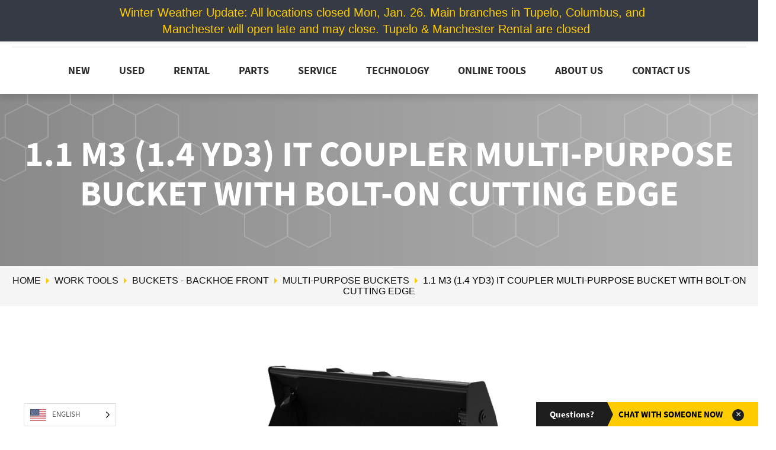

--- FILE ---
content_type: text/html; charset=UTF-8
request_url: https://thompsonmachinery.com/new-equipment/attachments/buckets-backhoe-front/1-1-m3-1-4-yd3-it-coupler-multi-purpose-bucket-with-bolt-on-cutting-edge/
body_size: 44606
content:
<!DOCTYPE html>
<html class="no-js">
<head><meta charset="utf-8"><script>if(navigator.userAgent.match(/MSIE|Internet Explorer/i)||navigator.userAgent.match(/Trident\/7\..*?rv:11/i)){var href=document.location.href;if(!href.match(/[?&]nowprocket/)){if(href.indexOf("?")==-1){if(href.indexOf("#")==-1){document.location.href=href+"?nowprocket=1"}else{document.location.href=href.replace("#","?nowprocket=1#")}}else{if(href.indexOf("#")==-1){document.location.href=href+"&nowprocket=1"}else{document.location.href=href.replace("#","&nowprocket=1#")}}}}</script><script>(()=>{class RocketLazyLoadScripts{constructor(){this.v="2.0.4",this.userEvents=["keydown","keyup","mousedown","mouseup","mousemove","mouseover","mouseout","touchmove","touchstart","touchend","touchcancel","wheel","click","dblclick","input"],this.attributeEvents=["onblur","onclick","oncontextmenu","ondblclick","onfocus","onmousedown","onmouseenter","onmouseleave","onmousemove","onmouseout","onmouseover","onmouseup","onmousewheel","onscroll","onsubmit"]}async t(){this.i(),this.o(),/iP(ad|hone)/.test(navigator.userAgent)&&this.h(),this.u(),this.l(this),this.m(),this.k(this),this.p(this),this._(),await Promise.all([this.R(),this.L()]),this.lastBreath=Date.now(),this.S(this),this.P(),this.D(),this.O(),this.M(),await this.C(this.delayedScripts.normal),await this.C(this.delayedScripts.defer),await this.C(this.delayedScripts.async),await this.T(),await this.F(),await this.j(),await this.A(),window.dispatchEvent(new Event("rocket-allScriptsLoaded")),this.everythingLoaded=!0,this.lastTouchEnd&&await new Promise(t=>setTimeout(t,500-Date.now()+this.lastTouchEnd)),this.I(),this.H(),this.U(),this.W()}i(){this.CSPIssue=sessionStorage.getItem("rocketCSPIssue"),document.addEventListener("securitypolicyviolation",t=>{this.CSPIssue||"script-src-elem"!==t.violatedDirective||"data"!==t.blockedURI||(this.CSPIssue=!0,sessionStorage.setItem("rocketCSPIssue",!0))},{isRocket:!0})}o(){window.addEventListener("pageshow",t=>{this.persisted=t.persisted,this.realWindowLoadedFired=!0},{isRocket:!0}),window.addEventListener("pagehide",()=>{this.onFirstUserAction=null},{isRocket:!0})}h(){let t;function e(e){t=e}window.addEventListener("touchstart",e,{isRocket:!0}),window.addEventListener("touchend",function i(o){o.changedTouches[0]&&t.changedTouches[0]&&Math.abs(o.changedTouches[0].pageX-t.changedTouches[0].pageX)<10&&Math.abs(o.changedTouches[0].pageY-t.changedTouches[0].pageY)<10&&o.timeStamp-t.timeStamp<200&&(window.removeEventListener("touchstart",e,{isRocket:!0}),window.removeEventListener("touchend",i,{isRocket:!0}),"INPUT"===o.target.tagName&&"text"===o.target.type||(o.target.dispatchEvent(new TouchEvent("touchend",{target:o.target,bubbles:!0})),o.target.dispatchEvent(new MouseEvent("mouseover",{target:o.target,bubbles:!0})),o.target.dispatchEvent(new PointerEvent("click",{target:o.target,bubbles:!0,cancelable:!0,detail:1,clientX:o.changedTouches[0].clientX,clientY:o.changedTouches[0].clientY})),event.preventDefault()))},{isRocket:!0})}q(t){this.userActionTriggered||("mousemove"!==t.type||this.firstMousemoveIgnored?"keyup"===t.type||"mouseover"===t.type||"mouseout"===t.type||(this.userActionTriggered=!0,this.onFirstUserAction&&this.onFirstUserAction()):this.firstMousemoveIgnored=!0),"click"===t.type&&t.preventDefault(),t.stopPropagation(),t.stopImmediatePropagation(),"touchstart"===this.lastEvent&&"touchend"===t.type&&(this.lastTouchEnd=Date.now()),"click"===t.type&&(this.lastTouchEnd=0),this.lastEvent=t.type,t.composedPath&&t.composedPath()[0].getRootNode()instanceof ShadowRoot&&(t.rocketTarget=t.composedPath()[0]),this.savedUserEvents.push(t)}u(){this.savedUserEvents=[],this.userEventHandler=this.q.bind(this),this.userEvents.forEach(t=>window.addEventListener(t,this.userEventHandler,{passive:!1,isRocket:!0})),document.addEventListener("visibilitychange",this.userEventHandler,{isRocket:!0})}U(){this.userEvents.forEach(t=>window.removeEventListener(t,this.userEventHandler,{passive:!1,isRocket:!0})),document.removeEventListener("visibilitychange",this.userEventHandler,{isRocket:!0}),this.savedUserEvents.forEach(t=>{(t.rocketTarget||t.target).dispatchEvent(new window[t.constructor.name](t.type,t))})}m(){const t="return false",e=Array.from(this.attributeEvents,t=>"data-rocket-"+t),i="["+this.attributeEvents.join("],[")+"]",o="[data-rocket-"+this.attributeEvents.join("],[data-rocket-")+"]",s=(e,i,o)=>{o&&o!==t&&(e.setAttribute("data-rocket-"+i,o),e["rocket"+i]=new Function("event",o),e.setAttribute(i,t))};new MutationObserver(t=>{for(const n of t)"attributes"===n.type&&(n.attributeName.startsWith("data-rocket-")||this.everythingLoaded?n.attributeName.startsWith("data-rocket-")&&this.everythingLoaded&&this.N(n.target,n.attributeName.substring(12)):s(n.target,n.attributeName,n.target.getAttribute(n.attributeName))),"childList"===n.type&&n.addedNodes.forEach(t=>{if(t.nodeType===Node.ELEMENT_NODE)if(this.everythingLoaded)for(const i of[t,...t.querySelectorAll(o)])for(const t of i.getAttributeNames())e.includes(t)&&this.N(i,t.substring(12));else for(const e of[t,...t.querySelectorAll(i)])for(const t of e.getAttributeNames())this.attributeEvents.includes(t)&&s(e,t,e.getAttribute(t))})}).observe(document,{subtree:!0,childList:!0,attributeFilter:[...this.attributeEvents,...e]})}I(){this.attributeEvents.forEach(t=>{document.querySelectorAll("[data-rocket-"+t+"]").forEach(e=>{this.N(e,t)})})}N(t,e){const i=t.getAttribute("data-rocket-"+e);i&&(t.setAttribute(e,i),t.removeAttribute("data-rocket-"+e))}k(t){Object.defineProperty(HTMLElement.prototype,"onclick",{get(){return this.rocketonclick||null},set(e){this.rocketonclick=e,this.setAttribute(t.everythingLoaded?"onclick":"data-rocket-onclick","this.rocketonclick(event)")}})}S(t){function e(e,i){let o=e[i];e[i]=null,Object.defineProperty(e,i,{get:()=>o,set(s){t.everythingLoaded?o=s:e["rocket"+i]=o=s}})}e(document,"onreadystatechange"),e(window,"onload"),e(window,"onpageshow");try{Object.defineProperty(document,"readyState",{get:()=>t.rocketReadyState,set(e){t.rocketReadyState=e},configurable:!0}),document.readyState="loading"}catch(t){console.log("WPRocket DJE readyState conflict, bypassing")}}l(t){this.originalAddEventListener=EventTarget.prototype.addEventListener,this.originalRemoveEventListener=EventTarget.prototype.removeEventListener,this.savedEventListeners=[],EventTarget.prototype.addEventListener=function(e,i,o){o&&o.isRocket||!t.B(e,this)&&!t.userEvents.includes(e)||t.B(e,this)&&!t.userActionTriggered||e.startsWith("rocket-")||t.everythingLoaded?t.originalAddEventListener.call(this,e,i,o):(t.savedEventListeners.push({target:this,remove:!1,type:e,func:i,options:o}),"mouseenter"!==e&&"mouseleave"!==e||t.originalAddEventListener.call(this,e,t.savedUserEvents.push,o))},EventTarget.prototype.removeEventListener=function(e,i,o){o&&o.isRocket||!t.B(e,this)&&!t.userEvents.includes(e)||t.B(e,this)&&!t.userActionTriggered||e.startsWith("rocket-")||t.everythingLoaded?t.originalRemoveEventListener.call(this,e,i,o):t.savedEventListeners.push({target:this,remove:!0,type:e,func:i,options:o})}}J(t,e){this.savedEventListeners=this.savedEventListeners.filter(i=>{let o=i.type,s=i.target||window;return e!==o||t!==s||(this.B(o,s)&&(i.type="rocket-"+o),this.$(i),!1)})}H(){EventTarget.prototype.addEventListener=this.originalAddEventListener,EventTarget.prototype.removeEventListener=this.originalRemoveEventListener,this.savedEventListeners.forEach(t=>this.$(t))}$(t){t.remove?this.originalRemoveEventListener.call(t.target,t.type,t.func,t.options):this.originalAddEventListener.call(t.target,t.type,t.func,t.options)}p(t){let e;function i(e){return t.everythingLoaded?e:e.split(" ").map(t=>"load"===t||t.startsWith("load.")?"rocket-jquery-load":t).join(" ")}function o(o){function s(e){const s=o.fn[e];o.fn[e]=o.fn.init.prototype[e]=function(){return this[0]===window&&t.userActionTriggered&&("string"==typeof arguments[0]||arguments[0]instanceof String?arguments[0]=i(arguments[0]):"object"==typeof arguments[0]&&Object.keys(arguments[0]).forEach(t=>{const e=arguments[0][t];delete arguments[0][t],arguments[0][i(t)]=e})),s.apply(this,arguments),this}}if(o&&o.fn&&!t.allJQueries.includes(o)){const e={DOMContentLoaded:[],"rocket-DOMContentLoaded":[]};for(const t in e)document.addEventListener(t,()=>{e[t].forEach(t=>t())},{isRocket:!0});o.fn.ready=o.fn.init.prototype.ready=function(i){function s(){parseInt(o.fn.jquery)>2?setTimeout(()=>i.bind(document)(o)):i.bind(document)(o)}return"function"==typeof i&&(t.realDomReadyFired?!t.userActionTriggered||t.fauxDomReadyFired?s():e["rocket-DOMContentLoaded"].push(s):e.DOMContentLoaded.push(s)),o([])},s("on"),s("one"),s("off"),t.allJQueries.push(o)}e=o}t.allJQueries=[],o(window.jQuery),Object.defineProperty(window,"jQuery",{get:()=>e,set(t){o(t)}})}P(){const t=new Map;document.write=document.writeln=function(e){const i=document.currentScript,o=document.createRange(),s=i.parentElement;let n=t.get(i);void 0===n&&(n=i.nextSibling,t.set(i,n));const c=document.createDocumentFragment();o.setStart(c,0),c.appendChild(o.createContextualFragment(e)),s.insertBefore(c,n)}}async R(){return new Promise(t=>{this.userActionTriggered?t():this.onFirstUserAction=t})}async L(){return new Promise(t=>{document.addEventListener("DOMContentLoaded",()=>{this.realDomReadyFired=!0,t()},{isRocket:!0})})}async j(){return this.realWindowLoadedFired?Promise.resolve():new Promise(t=>{window.addEventListener("load",t,{isRocket:!0})})}M(){this.pendingScripts=[];this.scriptsMutationObserver=new MutationObserver(t=>{for(const e of t)e.addedNodes.forEach(t=>{"SCRIPT"!==t.tagName||t.noModule||t.isWPRocket||this.pendingScripts.push({script:t,promise:new Promise(e=>{const i=()=>{const i=this.pendingScripts.findIndex(e=>e.script===t);i>=0&&this.pendingScripts.splice(i,1),e()};t.addEventListener("load",i,{isRocket:!0}),t.addEventListener("error",i,{isRocket:!0}),setTimeout(i,1e3)})})})}),this.scriptsMutationObserver.observe(document,{childList:!0,subtree:!0})}async F(){await this.X(),this.pendingScripts.length?(await this.pendingScripts[0].promise,await this.F()):this.scriptsMutationObserver.disconnect()}D(){this.delayedScripts={normal:[],async:[],defer:[]},document.querySelectorAll("script[type$=rocketlazyloadscript]").forEach(t=>{t.hasAttribute("data-rocket-src")?t.hasAttribute("async")&&!1!==t.async?this.delayedScripts.async.push(t):t.hasAttribute("defer")&&!1!==t.defer||"module"===t.getAttribute("data-rocket-type")?this.delayedScripts.defer.push(t):this.delayedScripts.normal.push(t):this.delayedScripts.normal.push(t)})}async _(){await this.L();let t=[];document.querySelectorAll("script[type$=rocketlazyloadscript][data-rocket-src]").forEach(e=>{let i=e.getAttribute("data-rocket-src");if(i&&!i.startsWith("data:")){i.startsWith("//")&&(i=location.protocol+i);try{const o=new URL(i).origin;o!==location.origin&&t.push({src:o,crossOrigin:e.crossOrigin||"module"===e.getAttribute("data-rocket-type")})}catch(t){}}}),t=[...new Map(t.map(t=>[JSON.stringify(t),t])).values()],this.Y(t,"preconnect")}async G(t){if(await this.K(),!0!==t.noModule||!("noModule"in HTMLScriptElement.prototype))return new Promise(e=>{let i;function o(){(i||t).setAttribute("data-rocket-status","executed"),e()}try{if(navigator.userAgent.includes("Firefox/")||""===navigator.vendor||this.CSPIssue)i=document.createElement("script"),[...t.attributes].forEach(t=>{let e=t.nodeName;"type"!==e&&("data-rocket-type"===e&&(e="type"),"data-rocket-src"===e&&(e="src"),i.setAttribute(e,t.nodeValue))}),t.text&&(i.text=t.text),t.nonce&&(i.nonce=t.nonce),i.hasAttribute("src")?(i.addEventListener("load",o,{isRocket:!0}),i.addEventListener("error",()=>{i.setAttribute("data-rocket-status","failed-network"),e()},{isRocket:!0}),setTimeout(()=>{i.isConnected||e()},1)):(i.text=t.text,o()),i.isWPRocket=!0,t.parentNode.replaceChild(i,t);else{const i=t.getAttribute("data-rocket-type"),s=t.getAttribute("data-rocket-src");i?(t.type=i,t.removeAttribute("data-rocket-type")):t.removeAttribute("type"),t.addEventListener("load",o,{isRocket:!0}),t.addEventListener("error",i=>{this.CSPIssue&&i.target.src.startsWith("data:")?(console.log("WPRocket: CSP fallback activated"),t.removeAttribute("src"),this.G(t).then(e)):(t.setAttribute("data-rocket-status","failed-network"),e())},{isRocket:!0}),s?(t.fetchPriority="high",t.removeAttribute("data-rocket-src"),t.src=s):t.src="data:text/javascript;base64,"+window.btoa(unescape(encodeURIComponent(t.text)))}}catch(i){t.setAttribute("data-rocket-status","failed-transform"),e()}});t.setAttribute("data-rocket-status","skipped")}async C(t){const e=t.shift();return e?(e.isConnected&&await this.G(e),this.C(t)):Promise.resolve()}O(){this.Y([...this.delayedScripts.normal,...this.delayedScripts.defer,...this.delayedScripts.async],"preload")}Y(t,e){this.trash=this.trash||[];let i=!0;var o=document.createDocumentFragment();t.forEach(t=>{const s=t.getAttribute&&t.getAttribute("data-rocket-src")||t.src;if(s&&!s.startsWith("data:")){const n=document.createElement("link");n.href=s,n.rel=e,"preconnect"!==e&&(n.as="script",n.fetchPriority=i?"high":"low"),t.getAttribute&&"module"===t.getAttribute("data-rocket-type")&&(n.crossOrigin=!0),t.crossOrigin&&(n.crossOrigin=t.crossOrigin),t.integrity&&(n.integrity=t.integrity),t.nonce&&(n.nonce=t.nonce),o.appendChild(n),this.trash.push(n),i=!1}}),document.head.appendChild(o)}W(){this.trash.forEach(t=>t.remove())}async T(){try{document.readyState="interactive"}catch(t){}this.fauxDomReadyFired=!0;try{await this.K(),this.J(document,"readystatechange"),document.dispatchEvent(new Event("rocket-readystatechange")),await this.K(),document.rocketonreadystatechange&&document.rocketonreadystatechange(),await this.K(),this.J(document,"DOMContentLoaded"),document.dispatchEvent(new Event("rocket-DOMContentLoaded")),await this.K(),this.J(window,"DOMContentLoaded"),window.dispatchEvent(new Event("rocket-DOMContentLoaded"))}catch(t){console.error(t)}}async A(){try{document.readyState="complete"}catch(t){}try{await this.K(),this.J(document,"readystatechange"),document.dispatchEvent(new Event("rocket-readystatechange")),await this.K(),document.rocketonreadystatechange&&document.rocketonreadystatechange(),await this.K(),this.J(window,"load"),window.dispatchEvent(new Event("rocket-load")),await this.K(),window.rocketonload&&window.rocketonload(),await this.K(),this.allJQueries.forEach(t=>t(window).trigger("rocket-jquery-load")),await this.K(),this.J(window,"pageshow");const t=new Event("rocket-pageshow");t.persisted=this.persisted,window.dispatchEvent(t),await this.K(),window.rocketonpageshow&&window.rocketonpageshow({persisted:this.persisted})}catch(t){console.error(t)}}async K(){Date.now()-this.lastBreath>45&&(await this.X(),this.lastBreath=Date.now())}async X(){return document.hidden?new Promise(t=>setTimeout(t)):new Promise(t=>requestAnimationFrame(t))}B(t,e){return e===document&&"readystatechange"===t||(e===document&&"DOMContentLoaded"===t||(e===window&&"DOMContentLoaded"===t||(e===window&&"load"===t||e===window&&"pageshow"===t)))}static run(){(new RocketLazyLoadScripts).t()}}RocketLazyLoadScripts.run()})();</script>
    
    <meta http-equiv="X-UA-Compatible" content="IE=edge">
    <meta name="viewport" content="width=device-width, initial-scale=1">
    <title>1.1 m3 (1.4 yd3) IT Coupler Multi-Purpose Bucket With Bolt-On Cutting Edge - Thompson Machinery</title>
<link crossorigin data-rocket-preconnect href="https://www.gstatic.com" rel="preconnect">
<link crossorigin data-rocket-preconnect href="https://script.crazyegg.com" rel="preconnect">
<link crossorigin data-rocket-preconnect href="https://www.googletagmanager.com" rel="preconnect">
<link crossorigin data-rocket-preconnect href="https://connect.facebook.net" rel="preconnect">
<link crossorigin data-rocket-preconnect href="https://tm.thompsonmachinery.com" rel="preconnect">
<link crossorigin data-rocket-preconnect href="https://secure.ruth8badb.com" rel="preconnect">
<link crossorigin data-rocket-preconnect href="https://js-na1.hs-scripts.com" rel="preconnect">
<link crossorigin data-rocket-preconnect href="https://cdn.rlets.com" rel="preconnect">
<link crossorigin data-rocket-preconnect href="https://translate.googleapis.com" rel="preconnect">
<link crossorigin data-rocket-preconnect href="https://e747a285-520f-4909-ace4-60bc7d18e80c.rlets.com" rel="preconnect">
<link crossorigin data-rocket-preconnect href="https://www.reachlocallivechat.com" rel="preconnect">
<link crossorigin data-rocket-preconnect href="https://www.youtube.com" rel="preconnect">
<link crossorigin data-rocket-preconnect href="https://lite.speccheck.com" rel="preconnect">
<link crossorigin data-rocket-preconnect href="https://cdn.weglot.com" rel="preconnect">
<link crossorigin data-rocket-preconnect href="https://apis.google.com" rel="preconnect">
<link crossorigin data-rocket-preconnect href="https://translate.google.com" rel="preconnect">
<link crossorigin data-rocket-preconnect href="https://www.google.com" rel="preconnect">
<link crossorigin data-rocket-preconnect href="https://widget.rlcdn.net" rel="preconnect">
<link crossorigin data-rocket-preload as="font" href="https://thompsonmachinery.com/content/plugins/accordion-shortcode-and-widget/css/font-awesome/fonts/fontawesome-webfont.woff?v=4.1.0" rel="preload">
<link crossorigin data-rocket-preload as="font" href="https://thompsonmachinery.com/content/cache/fonts/1/google-fonts/fonts/s/sourcesanspro/v23/6xK3dSBYKcSV-LCoeQqfX1RYOo3qOK7l.woff2" rel="preload">
<link crossorigin data-rocket-preload as="font" href="https://thompsonmachinery.com/content/cache/fonts/1/google-fonts/fonts/s/sourcesanspro/v23/6xKydSBYKcSV-LCoeQqfX1RYOo3i54rwlxdu.woff2" rel="preload">
<link crossorigin data-rocket-preload as="font" href="https://thompsonmachinery.com/content/cache/fonts/1/google-fonts/fonts/s/sourcesanspro/v23/6xKydSBYKcSV-LCoeQqfX1RYOo3ig4vwlxdu.woff2" rel="preload">
<link crossorigin data-rocket-preload as="font" href="https://fonts.gstatic.com/s/sourcesanspro/v11/6xK3dSBYKcSV-LCoeQqfX1RYOo3qOK7l.woff2" rel="preload">
<link crossorigin data-rocket-preload as="font" href="https://fonts.gstatic.com/s/sourcesanspro/v11/6xKydSBYKcSV-LCoeQqfX1RYOo3ig4vwlxdu.woff2" rel="preload">
<link crossorigin data-rocket-preload as="font" href="https://fonts.gstatic.com/s/sourcesanspro/v11/6xKydSBYKcSV-LCoeQqfX1RYOo3iu4nwlxdu.woff2" rel="preload">
<link crossorigin data-rocket-preload as="font" href="https://thompsonmachineryrefresh.webpagefxstage.com/content/themes/thompsonmachinery/assets/icons/icomoon.ttf?uf447y" rel="preload">
<link crossorigin data-rocket-preload as="font" href="https://thompsonmachinery.com/content/themes/thompsonmachinery/assets/icons/icomoon.ttf?acbq4i" rel="preload">
<style id="wpr-usedcss">img:is([sizes=auto i],[sizes^="auto," i]){contain-intrinsic-size:3000px 1500px}.mtsnb a,.mtsnb article,.mtsnb aside,.mtsnb caption,.mtsnb dd,.mtsnb details,.mtsnb div,.mtsnb dl,.mtsnb dt,.mtsnb fieldset,.mtsnb footer,.mtsnb form,.mtsnb h1,.mtsnb h3,.mtsnb h4,.mtsnb header,.mtsnb img,.mtsnb label,.mtsnb legend,.mtsnb li,.mtsnb meter,.mtsnb nav,.mtsnb ol,.mtsnb output,.mtsnb p,.mtsnb progress,.mtsnb section,.mtsnb span,.mtsnb summary,.mtsnb table,.mtsnb tbody,.mtsnb th,.mtsnb tr,.mtsnb ul{border:0;outline:0;font-size:100%;vertical-align:baseline;background:0 0;margin:0;padding:0}.mtsnb{line-height:1}.mtsnb article,.mtsnb aside,.mtsnb dialog,.mtsnb figure,.mtsnb footer,.mtsnb header,.mtsnb nav,.mtsnb section{display:block}.mtsnb nav ul{list-style:none}.mtsnb ol{list-style:decimal}.mtsnb ul{list-style:disc}.mtsnb ul ul{list-style:circle}.mtsnb table{border-collapse:collapse;border-spacing:0}.mtsnb a img,.mtsnb input,.mtsnb select{vertical-align:middle}.mtsnb,.mtsnb *,.mtsnb :after,.mtsnb :before{box-sizing:border-box}.mtsnb{text-align:center;position:fixed;top:0;width:100%;z-index:9999;transition:all .25s linear;-webkit-backface-visibility:hidden;min-height:30px}.mtsnb .mtsnb-container{position:relative;margin-right:auto;margin-left:auto;max-width:100%;width:1000px;padding:10px 60px;line-height:1.4}.mtsnb-container-outer{position:relative}.mtsnb-clearfix:after,.mtsnb-clearfix:before{content:" ";display:table}.mtsnb-clearfix:after{clear:both}.mtsnb .mtsnb-show{padding:10px}.mtsnb-hide,.mtsnb-show{position:absolute;right:20px;background-color:inherit;color:#fff;font-size:18px!important;line-height:50px;text-align:center;box-sizing:initial;line-height:1}.mtsnb-top .mtsnb-show{bottom:1px}.mtsnb-hide{top:50%;background:0 0;margin-top:-9px!important}.mtsnb-hide span{display:inline-block;-webkit-transform:rotate(45deg) translate3d(0,0,0);transform:rotate(45deg) translate3d(0,0,0)}.mtsnb-hidden{transition:-webkit-transform ease .3s;transition:transform ease .3s}.mtsnb-hidden.mtsnb-top{-webkit-transform:translateY(-100%) translate3d(0,0,0);transform:translateY(-100%) translate3d(0,0,0)}.mtsnb-hidden .mtsnb-show{transition:-webkit-transform ease .3s;transition:transform ease .3s}.mtsnb-hidden.mtsnb-top .mtsnb-show{-webkit-transform:translateY(100%) translate3d(0,0,0);transform:translateY(100%) translate3d(0,0,0)}.mtsnb-shown{transition:-webkit-transform ease .3s;transition:transform ease .3s;-webkit-transform:translateY(0) translate3d(0,0,0);transform:translateY(0) translate3d(0,0,0)}.mtsnb-hidden .mtsnb-hide,.mtsnb-shown .mtsnb-show{display:none}body.has-mtsnb{transition:padding-top ease .3s,padding-bottom ease .3s;width:100%;height:100%;float:left;position:relative;box-sizing:border-box}.mtsnb a{text-decoration:none;color:inherit}.mtsnb .mtsnb-text,.mtsnb input{margin:.2em .5em}.mtsnb input{padding:6px 10px;font-size:12px;border-radius:3px;color:#666;border:0;font-family:inherit}:where(.wp-block-button__link){border-radius:9999px;box-shadow:none;padding:calc(.667em + 2px) calc(1.333em + 2px);text-decoration:none}:root :where(.wp-block-button .wp-block-button__link.is-style-outline),:root :where(.wp-block-button.is-style-outline>.wp-block-button__link){border:2px solid;padding:.667em 1.333em}:root :where(.wp-block-button .wp-block-button__link.is-style-outline:not(.has-text-color)),:root :where(.wp-block-button.is-style-outline>.wp-block-button__link:not(.has-text-color)){color:currentColor}:root :where(.wp-block-button .wp-block-button__link.is-style-outline:not(.has-background)),:root :where(.wp-block-button.is-style-outline>.wp-block-button__link:not(.has-background)){background-color:initial;background-image:none}:where(.wp-block-calendar table:not(.has-background) th){background:#ddd}:where(.wp-block-columns){margin-bottom:1.75em}:where(.wp-block-columns.has-background){padding:1.25em 2.375em}:where(.wp-block-post-comments input[type=submit]){border:none}:where(.wp-block-cover-image:not(.has-text-color)),:where(.wp-block-cover:not(.has-text-color)){color:#fff}:where(.wp-block-cover-image.is-light:not(.has-text-color)),:where(.wp-block-cover.is-light:not(.has-text-color)){color:#000}:root :where(.wp-block-cover h1:not(.has-text-color)),:root :where(.wp-block-cover h2:not(.has-text-color)),:root :where(.wp-block-cover h3:not(.has-text-color)),:root :where(.wp-block-cover h4:not(.has-text-color)),:root :where(.wp-block-cover h5:not(.has-text-color)),:root :where(.wp-block-cover h6:not(.has-text-color)),:root :where(.wp-block-cover p:not(.has-text-color)){color:inherit}:where(.wp-block-file){margin-bottom:1.5em}:where(.wp-block-file__button){border-radius:2em;display:inline-block;padding:.5em 1em}:where(.wp-block-file__button):is(a):active,:where(.wp-block-file__button):is(a):focus,:where(.wp-block-file__button):is(a):hover,:where(.wp-block-file__button):is(a):visited{box-shadow:none;color:#fff;opacity:.85;text-decoration:none}:where(.wp-block-group.wp-block-group-is-layout-constrained){position:relative}:root :where(.wp-block-image.is-style-rounded img,.wp-block-image .is-style-rounded img){border-radius:9999px}:where(.wp-block-latest-comments:not([style*=line-height] .wp-block-latest-comments__comment)){line-height:1.1}:where(.wp-block-latest-comments:not([style*=line-height] .wp-block-latest-comments__comment-excerpt p)){line-height:1.8}:root :where(.wp-block-latest-posts.is-grid){padding:0}:root :where(.wp-block-latest-posts.wp-block-latest-posts__list){padding-left:0}ol,ul{box-sizing:border-box}:root :where(.wp-block-list.has-background){padding:1.25em 2.375em}:where(.wp-block-navigation.has-background .wp-block-navigation-item a:not(.wp-element-button)),:where(.wp-block-navigation.has-background .wp-block-navigation-submenu a:not(.wp-element-button)){padding:.5em 1em}:where(.wp-block-navigation .wp-block-navigation__submenu-container .wp-block-navigation-item a:not(.wp-element-button)),:where(.wp-block-navigation .wp-block-navigation__submenu-container .wp-block-navigation-submenu a:not(.wp-element-button)),:where(.wp-block-navigation .wp-block-navigation__submenu-container .wp-block-navigation-submenu button.wp-block-navigation-item__content),:where(.wp-block-navigation .wp-block-navigation__submenu-container .wp-block-pages-list__item button.wp-block-navigation-item__content){padding:.5em 1em}:root :where(p.has-background){padding:1.25em 2.375em}:where(p.has-text-color:not(.has-link-color)) a{color:inherit}:where(.wp-block-post-comments-form) input:not([type=submit]),:where(.wp-block-post-comments-form) textarea{border:1px solid #949494;font-family:inherit;font-size:1em}:where(.wp-block-post-comments-form) input:where(:not([type=submit]):not([type=checkbox])),:where(.wp-block-post-comments-form) textarea{padding:calc(.667em + 2px)}:where(.wp-block-post-excerpt){box-sizing:border-box;margin-bottom:var(--wp--style--block-gap);margin-top:var(--wp--style--block-gap)}:where(.wp-block-preformatted.has-background){padding:1.25em 2.375em}:where(.wp-block-search__button){border:1px solid #ccc;padding:6px 10px}.wp-block-search__inside-wrapper{display:flex;flex:auto;flex-wrap:nowrap;max-width:100%}:where(.wp-block-search__input){font-family:inherit;font-size:inherit;font-style:inherit;font-weight:inherit;letter-spacing:inherit;line-height:inherit;text-transform:inherit}:where(.wp-block-search__button-inside .wp-block-search__inside-wrapper){border:1px solid #949494;box-sizing:border-box;padding:4px}:where(.wp-block-search__button-inside .wp-block-search__inside-wrapper) .wp-block-search__input{border:none;border-radius:0;padding:0 4px}:where(.wp-block-search__button-inside .wp-block-search__inside-wrapper) .wp-block-search__input:focus{outline:0}:where(.wp-block-search__button-inside .wp-block-search__inside-wrapper) :where(.wp-block-search__button){padding:4px 8px}:root :where(.wp-block-separator.is-style-dots){height:auto;line-height:1;text-align:center}:root :where(.wp-block-separator.is-style-dots):before{color:currentColor;content:"···";font-family:serif;font-size:1.5em;letter-spacing:2em;padding-left:2em}:root :where(.wp-block-site-logo.is-style-rounded){border-radius:9999px}:where(.wp-block-social-links:not(.is-style-logos-only)) .wp-social-link{background-color:#f0f0f0;color:#444}:where(.wp-block-social-links:not(.is-style-logos-only)) .wp-social-link-amazon{background-color:#f90;color:#fff}:where(.wp-block-social-links:not(.is-style-logos-only)) .wp-social-link-bandcamp{background-color:#1ea0c3;color:#fff}:where(.wp-block-social-links:not(.is-style-logos-only)) .wp-social-link-behance{background-color:#0757fe;color:#fff}:where(.wp-block-social-links:not(.is-style-logos-only)) .wp-social-link-bluesky{background-color:#0a7aff;color:#fff}:where(.wp-block-social-links:not(.is-style-logos-only)) .wp-social-link-codepen{background-color:#1e1f26;color:#fff}:where(.wp-block-social-links:not(.is-style-logos-only)) .wp-social-link-deviantart{background-color:#02e49b;color:#fff}:where(.wp-block-social-links:not(.is-style-logos-only)) .wp-social-link-discord{background-color:#5865f2;color:#fff}:where(.wp-block-social-links:not(.is-style-logos-only)) .wp-social-link-dribbble{background-color:#e94c89;color:#fff}:where(.wp-block-social-links:not(.is-style-logos-only)) .wp-social-link-dropbox{background-color:#4280ff;color:#fff}:where(.wp-block-social-links:not(.is-style-logos-only)) .wp-social-link-etsy{background-color:#f45800;color:#fff}:where(.wp-block-social-links:not(.is-style-logos-only)) .wp-social-link-facebook{background-color:#0866ff;color:#fff}:where(.wp-block-social-links:not(.is-style-logos-only)) .wp-social-link-fivehundredpx{background-color:#000;color:#fff}:where(.wp-block-social-links:not(.is-style-logos-only)) .wp-social-link-flickr{background-color:#0461dd;color:#fff}:where(.wp-block-social-links:not(.is-style-logos-only)) .wp-social-link-foursquare{background-color:#e65678;color:#fff}:where(.wp-block-social-links:not(.is-style-logos-only)) .wp-social-link-github{background-color:#24292d;color:#fff}:where(.wp-block-social-links:not(.is-style-logos-only)) .wp-social-link-goodreads{background-color:#eceadd;color:#382110}:where(.wp-block-social-links:not(.is-style-logos-only)) .wp-social-link-google{background-color:#ea4434;color:#fff}:where(.wp-block-social-links:not(.is-style-logos-only)) .wp-social-link-gravatar{background-color:#1d4fc4;color:#fff}:where(.wp-block-social-links:not(.is-style-logos-only)) .wp-social-link-instagram{background-color:#f00075;color:#fff}:where(.wp-block-social-links:not(.is-style-logos-only)) .wp-social-link-lastfm{background-color:#e21b24;color:#fff}:where(.wp-block-social-links:not(.is-style-logos-only)) .wp-social-link-linkedin{background-color:#0d66c2;color:#fff}:where(.wp-block-social-links:not(.is-style-logos-only)) .wp-social-link-mastodon{background-color:#3288d4;color:#fff}:where(.wp-block-social-links:not(.is-style-logos-only)) .wp-social-link-medium{background-color:#000;color:#fff}:where(.wp-block-social-links:not(.is-style-logos-only)) .wp-social-link-meetup{background-color:#f6405f;color:#fff}:where(.wp-block-social-links:not(.is-style-logos-only)) .wp-social-link-patreon{background-color:#000;color:#fff}:where(.wp-block-social-links:not(.is-style-logos-only)) .wp-social-link-pinterest{background-color:#e60122;color:#fff}:where(.wp-block-social-links:not(.is-style-logos-only)) .wp-social-link-pocket{background-color:#ef4155;color:#fff}:where(.wp-block-social-links:not(.is-style-logos-only)) .wp-social-link-reddit{background-color:#ff4500;color:#fff}:where(.wp-block-social-links:not(.is-style-logos-only)) .wp-social-link-skype{background-color:#0478d7;color:#fff}:where(.wp-block-social-links:not(.is-style-logos-only)) .wp-social-link-snapchat{background-color:#fefc00;color:#fff;stroke:#000}:where(.wp-block-social-links:not(.is-style-logos-only)) .wp-social-link-soundcloud{background-color:#ff5600;color:#fff}:where(.wp-block-social-links:not(.is-style-logos-only)) .wp-social-link-spotify{background-color:#1bd760;color:#fff}:where(.wp-block-social-links:not(.is-style-logos-only)) .wp-social-link-telegram{background-color:#2aabee;color:#fff}:where(.wp-block-social-links:not(.is-style-logos-only)) .wp-social-link-threads{background-color:#000;color:#fff}:where(.wp-block-social-links:not(.is-style-logos-only)) .wp-social-link-tiktok{background-color:#000;color:#fff}:where(.wp-block-social-links:not(.is-style-logos-only)) .wp-social-link-tumblr{background-color:#011835;color:#fff}:where(.wp-block-social-links:not(.is-style-logos-only)) .wp-social-link-twitch{background-color:#6440a4;color:#fff}:where(.wp-block-social-links:not(.is-style-logos-only)) .wp-social-link-twitter{background-color:#1da1f2;color:#fff}:where(.wp-block-social-links:not(.is-style-logos-only)) .wp-social-link-vimeo{background-color:#1eb7ea;color:#fff}:where(.wp-block-social-links:not(.is-style-logos-only)) .wp-social-link-vk{background-color:#4680c2;color:#fff}:where(.wp-block-social-links:not(.is-style-logos-only)) .wp-social-link-wordpress{background-color:#3499cd;color:#fff}:where(.wp-block-social-links:not(.is-style-logos-only)) .wp-social-link-whatsapp{background-color:#25d366;color:#fff}:where(.wp-block-social-links:not(.is-style-logos-only)) .wp-social-link-x{background-color:#000;color:#fff}:where(.wp-block-social-links:not(.is-style-logos-only)) .wp-social-link-yelp{background-color:#d32422;color:#fff}:where(.wp-block-social-links:not(.is-style-logos-only)) .wp-social-link-youtube{background-color:red;color:#fff}:where(.wp-block-social-links.is-style-logos-only) .wp-social-link{background:0 0}:where(.wp-block-social-links.is-style-logos-only) .wp-social-link svg{height:1.25em;width:1.25em}:where(.wp-block-social-links.is-style-logos-only) .wp-social-link-amazon{color:#f90}:where(.wp-block-social-links.is-style-logos-only) .wp-social-link-bandcamp{color:#1ea0c3}:where(.wp-block-social-links.is-style-logos-only) .wp-social-link-behance{color:#0757fe}:where(.wp-block-social-links.is-style-logos-only) .wp-social-link-bluesky{color:#0a7aff}:where(.wp-block-social-links.is-style-logos-only) .wp-social-link-codepen{color:#1e1f26}:where(.wp-block-social-links.is-style-logos-only) .wp-social-link-deviantart{color:#02e49b}:where(.wp-block-social-links.is-style-logos-only) .wp-social-link-discord{color:#5865f2}:where(.wp-block-social-links.is-style-logos-only) .wp-social-link-dribbble{color:#e94c89}:where(.wp-block-social-links.is-style-logos-only) .wp-social-link-dropbox{color:#4280ff}:where(.wp-block-social-links.is-style-logos-only) .wp-social-link-etsy{color:#f45800}:where(.wp-block-social-links.is-style-logos-only) .wp-social-link-facebook{color:#0866ff}:where(.wp-block-social-links.is-style-logos-only) .wp-social-link-fivehundredpx{color:#000}:where(.wp-block-social-links.is-style-logos-only) .wp-social-link-flickr{color:#0461dd}:where(.wp-block-social-links.is-style-logos-only) .wp-social-link-foursquare{color:#e65678}:where(.wp-block-social-links.is-style-logos-only) .wp-social-link-github{color:#24292d}:where(.wp-block-social-links.is-style-logos-only) .wp-social-link-goodreads{color:#382110}:where(.wp-block-social-links.is-style-logos-only) .wp-social-link-google{color:#ea4434}:where(.wp-block-social-links.is-style-logos-only) .wp-social-link-gravatar{color:#1d4fc4}:where(.wp-block-social-links.is-style-logos-only) .wp-social-link-instagram{color:#f00075}:where(.wp-block-social-links.is-style-logos-only) .wp-social-link-lastfm{color:#e21b24}:where(.wp-block-social-links.is-style-logos-only) .wp-social-link-linkedin{color:#0d66c2}:where(.wp-block-social-links.is-style-logos-only) .wp-social-link-mastodon{color:#3288d4}:where(.wp-block-social-links.is-style-logos-only) .wp-social-link-medium{color:#000}:where(.wp-block-social-links.is-style-logos-only) .wp-social-link-meetup{color:#f6405f}:where(.wp-block-social-links.is-style-logos-only) .wp-social-link-patreon{color:#000}:where(.wp-block-social-links.is-style-logos-only) .wp-social-link-pinterest{color:#e60122}:where(.wp-block-social-links.is-style-logos-only) .wp-social-link-pocket{color:#ef4155}:where(.wp-block-social-links.is-style-logos-only) .wp-social-link-reddit{color:#ff4500}:where(.wp-block-social-links.is-style-logos-only) .wp-social-link-skype{color:#0478d7}:where(.wp-block-social-links.is-style-logos-only) .wp-social-link-snapchat{color:#fff;stroke:#000}:where(.wp-block-social-links.is-style-logos-only) .wp-social-link-soundcloud{color:#ff5600}:where(.wp-block-social-links.is-style-logos-only) .wp-social-link-spotify{color:#1bd760}:where(.wp-block-social-links.is-style-logos-only) .wp-social-link-telegram{color:#2aabee}:where(.wp-block-social-links.is-style-logos-only) .wp-social-link-threads{color:#000}:where(.wp-block-social-links.is-style-logos-only) .wp-social-link-tiktok{color:#000}:where(.wp-block-social-links.is-style-logos-only) .wp-social-link-tumblr{color:#011835}:where(.wp-block-social-links.is-style-logos-only) .wp-social-link-twitch{color:#6440a4}:where(.wp-block-social-links.is-style-logos-only) .wp-social-link-twitter{color:#1da1f2}:where(.wp-block-social-links.is-style-logos-only) .wp-social-link-vimeo{color:#1eb7ea}:where(.wp-block-social-links.is-style-logos-only) .wp-social-link-vk{color:#4680c2}:where(.wp-block-social-links.is-style-logos-only) .wp-social-link-whatsapp{color:#25d366}:where(.wp-block-social-links.is-style-logos-only) .wp-social-link-wordpress{color:#3499cd}:where(.wp-block-social-links.is-style-logos-only) .wp-social-link-x{color:#000}:where(.wp-block-social-links.is-style-logos-only) .wp-social-link-yelp{color:#d32422}:where(.wp-block-social-links.is-style-logos-only) .wp-social-link-youtube{color:red}:root :where(.wp-block-social-links .wp-social-link a){padding:.25em}:root :where(.wp-block-social-links.is-style-logos-only .wp-social-link a){padding:0}:root :where(.wp-block-social-links.is-style-pill-shape .wp-social-link a){padding-left:.6666666667em;padding-right:.6666666667em}:root :where(.wp-block-tag-cloud.is-style-outline){display:flex;flex-wrap:wrap;gap:1ch}:root :where(.wp-block-tag-cloud.is-style-outline a){border:1px solid;font-size:unset!important;margin-right:0;padding:1ch 2ch;text-decoration:none!important}:root :where(.wp-block-table-of-contents){box-sizing:border-box}:where(.wp-block-term-description){box-sizing:border-box;margin-bottom:var(--wp--style--block-gap);margin-top:var(--wp--style--block-gap)}:where(pre.wp-block-verse){font-family:inherit}:root{--wp--preset--font-size--normal:16px;--wp--preset--font-size--huge:42px}html :where(.has-border-color){border-style:solid}html :where([style*=border-top-color]){border-top-style:solid}html :where([style*=border-right-color]){border-right-style:solid}html :where([style*=border-bottom-color]){border-bottom-style:solid}html :where([style*=border-left-color]){border-left-style:solid}html :where([style*=border-width]){border-style:solid}html :where([style*=border-top-width]){border-top-style:solid}html :where([style*=border-right-width]){border-right-style:solid}html :where([style*=border-bottom-width]){border-bottom-style:solid}html :where([style*=border-left-width]){border-left-style:solid}html :where(img[class*=wp-image-]){height:auto;max-width:100%}:where(figure){margin:0 0 1em}html :where(.is-position-sticky){--wp-admin--admin-bar--position-offset:var(--wp-admin--admin-bar--height,0px)}@media screen and (max-width:600px){html :where(.is-position-sticky){--wp-admin--admin-bar--position-offset:0px}}:root{--wp--preset--aspect-ratio--square:1;--wp--preset--aspect-ratio--4-3:4/3;--wp--preset--aspect-ratio--3-4:3/4;--wp--preset--aspect-ratio--3-2:3/2;--wp--preset--aspect-ratio--2-3:2/3;--wp--preset--aspect-ratio--16-9:16/9;--wp--preset--aspect-ratio--9-16:9/16;--wp--preset--color--black:#000000;--wp--preset--color--cyan-bluish-gray:#abb8c3;--wp--preset--color--white:#ffffff;--wp--preset--color--pale-pink:#f78da7;--wp--preset--color--vivid-red:#cf2e2e;--wp--preset--color--luminous-vivid-orange:#ff6900;--wp--preset--color--luminous-vivid-amber:#fcb900;--wp--preset--color--light-green-cyan:#7bdcb5;--wp--preset--color--vivid-green-cyan:#00d084;--wp--preset--color--pale-cyan-blue:#8ed1fc;--wp--preset--color--vivid-cyan-blue:#0693e3;--wp--preset--color--vivid-purple:#9b51e0;--wp--preset--gradient--vivid-cyan-blue-to-vivid-purple:linear-gradient(135deg,rgba(6, 147, 227, 1) 0%,rgb(155, 81, 224) 100%);--wp--preset--gradient--light-green-cyan-to-vivid-green-cyan:linear-gradient(135deg,rgb(122, 220, 180) 0%,rgb(0, 208, 130) 100%);--wp--preset--gradient--luminous-vivid-amber-to-luminous-vivid-orange:linear-gradient(135deg,rgba(252, 185, 0, 1) 0%,rgba(255, 105, 0, 1) 100%);--wp--preset--gradient--luminous-vivid-orange-to-vivid-red:linear-gradient(135deg,rgba(255, 105, 0, 1) 0%,rgb(207, 46, 46) 100%);--wp--preset--gradient--very-light-gray-to-cyan-bluish-gray:linear-gradient(135deg,rgb(238, 238, 238) 0%,rgb(169, 184, 195) 100%);--wp--preset--gradient--cool-to-warm-spectrum:linear-gradient(135deg,rgb(74, 234, 220) 0%,rgb(151, 120, 209) 20%,rgb(207, 42, 186) 40%,rgb(238, 44, 130) 60%,rgb(251, 105, 98) 80%,rgb(254, 248, 76) 100%);--wp--preset--gradient--blush-light-purple:linear-gradient(135deg,rgb(255, 206, 236) 0%,rgb(152, 150, 240) 100%);--wp--preset--gradient--blush-bordeaux:linear-gradient(135deg,rgb(254, 205, 165) 0%,rgb(254, 45, 45) 50%,rgb(107, 0, 62) 100%);--wp--preset--gradient--luminous-dusk:linear-gradient(135deg,rgb(255, 203, 112) 0%,rgb(199, 81, 192) 50%,rgb(65, 88, 208) 100%);--wp--preset--gradient--pale-ocean:linear-gradient(135deg,rgb(255, 245, 203) 0%,rgb(182, 227, 212) 50%,rgb(51, 167, 181) 100%);--wp--preset--gradient--electric-grass:linear-gradient(135deg,rgb(202, 248, 128) 0%,rgb(113, 206, 126) 100%);--wp--preset--gradient--midnight:linear-gradient(135deg,rgb(2, 3, 129) 0%,rgb(40, 116, 252) 100%);--wp--preset--font-size--small:13px;--wp--preset--font-size--medium:20px;--wp--preset--font-size--large:36px;--wp--preset--font-size--x-large:42px;--wp--preset--spacing--20:0.44rem;--wp--preset--spacing--30:0.67rem;--wp--preset--spacing--40:1rem;--wp--preset--spacing--50:1.5rem;--wp--preset--spacing--60:2.25rem;--wp--preset--spacing--70:3.38rem;--wp--preset--spacing--80:5.06rem;--wp--preset--shadow--natural:6px 6px 9px rgba(0, 0, 0, .2);--wp--preset--shadow--deep:12px 12px 50px rgba(0, 0, 0, .4);--wp--preset--shadow--sharp:6px 6px 0px rgba(0, 0, 0, .2);--wp--preset--shadow--outlined:6px 6px 0px -3px rgba(255, 255, 255, 1),6px 6px rgba(0, 0, 0, 1);--wp--preset--shadow--crisp:6px 6px 0px rgba(0, 0, 0, 1)}:where(.is-layout-flex){gap:.5em}:where(.is-layout-grid){gap:.5em}:where(.wp-block-post-template.is-layout-flex){gap:1.25em}:where(.wp-block-post-template.is-layout-grid){gap:1.25em}:where(.wp-block-columns.is-layout-flex){gap:2em}:where(.wp-block-columns.is-layout-grid){gap:2em}:root :where(.wp-block-pullquote){font-size:1.5em;line-height:1.6}@font-face{font-display:swap;font-family:FontAwesome;src:url('https://thompsonmachinery.com/content/plugins/accordion-shortcode-and-widget/css/font-awesome/fonts/fontawesome-webfont.eot?v=4.1.0');src:url('https://thompsonmachinery.com/content/plugins/accordion-shortcode-and-widget/css/font-awesome/fonts/fontawesome-webfont.eot?#iefix&v=4.1.0') format('embedded-opentype'),url('https://thompsonmachinery.com/content/plugins/accordion-shortcode-and-widget/css/font-awesome/fonts/fontawesome-webfont.woff?v=4.1.0') format('woff'),url('https://thompsonmachinery.com/content/plugins/accordion-shortcode-and-widget/css/font-awesome/fonts/fontawesome-webfont.ttf?v=4.1.0') format('truetype'),url('https://thompsonmachinery.com/content/plugins/accordion-shortcode-and-widget/css/font-awesome/fonts/fontawesome-webfont.svg?v=4.1.0#fontawesomeregular') format('svg');font-weight:400;font-style:normal}.wpsm_panel{margin-bottom:20px;background-color:#fff;border:1px solid transparent;border-radius:4px;-webkit-box-shadow:0 1px 1px rgba(0,0,0,.05);box-shadow:0 1px 1px rgba(0,0,0,.05)}.wpsm_panel>.table{margin-bottom:0}.wpsm_panel>.table caption{padding-right:15px;padding-left:15px}.wpsm_panel>.table:first-child{border-top-left-radius:3px;border-top-right-radius:3px}.wpsm_panel>.table:first-child>tbody:first-child>tr:first-child{border-top-left-radius:3px;border-top-right-radius:3px}.wpsm_panel>.table:first-child>tbody:first-child>tr:first-child th:first-child{border-top-left-radius:3px}.wpsm_panel>.table:first-child>tbody:first-child>tr:first-child th:last-child{border-top-right-radius:3px}.wpsm_panel>.table:last-child{border-bottom-right-radius:3px;border-bottom-left-radius:3px}.wpsm_panel>.table:last-child>tbody:last-child>tr:last-child{border-bottom-right-radius:3px;border-bottom-left-radius:3px}.wpsm_panel>.table:last-child>tbody:last-child>tr:last-child th:first-child{border-bottom-left-radius:3px}.wpsm_panel>.table:last-child>tbody:last-child>tr:last-child th:last-child{border-bottom-right-radius:3px}.wpsm_panel>.table>tbody:first-child>tr:first-child th{border-top:0}.fade{-webkit-transition:opacity .15s linear;-o-transition:opacity .15s linear;transition:opacity .15s linear}.fade.in{opacity:1}.collapse.in{display:block}tr.collapse.in{display:table-row}tbody.collapse.in{display:table-row-group}.collapsing{position:relative;height:0;overflow:hidden;-webkit-transition-timing-function:ease;-o-transition-timing-function:ease;transition-timing-function:ease;-webkit-transition-duration:.35s;-o-transition-duration:.35s;transition-duration:.35s;-webkit-transition-property:height,visibility;-o-transition-property:height,visibility;transition-property:height,visibility}.weglot-flags.hw>a:before,.weglot-flags.hw>span:before{background-position:-3570px 0!important}.weglot-flags.af>a:before,.weglot-flags.af>span:before{background-position:-6570px 0!important}.weglot-flags.fl>a:before,.weglot-flags.fl>span:before{background-position:-3060px 0!important}.weglot-flags.am>a:before,.weglot-flags.am>span:before{background-position:-5130px 0!important}.weglot-flags.az>a:before,.weglot-flags.az>span:before{background-position:-6840px 0!important}.weglot-flags.ba>a:before,.weglot-flags.ba>span:before{background-position:-2040px 0!important}.weglot-flags.be>a:before,.weglot-flags.be>span:before{background-position:-5310px 0!important}.weglot-flags.bg>a:before,.weglot-flags.bg>span:before{background-position:-2730px 0!important}.weglot-flags.br>a:before,.weglot-flags.br>span:before{background-position:-6630px 0!important}.weglot-flags.my>a:before,.weglot-flags.my>span:before{background-position:-3299px 0!important}.weglot-flags.ca>a:before,.weglot-flags.ca>span:before{background-position:-7230px 0!important}.weglot-flags.zh>a:before,.weglot-flags.zh>span:before{background-position:-3690px 0!important}.weglot-flags.tw>a:before,.weglot-flags.tw>span:before{background-position:-2970px 0!important}.weglot-flags.ny>a:before,.weglot-flags.ny>span:before{background-position:-1140px 0!important}.weglot-flags.hr>a:before,.weglot-flags.hr>span:before{background-position:-5910px 0!important}.weglot-flags.da>a:before,.weglot-flags.da>span:before{background-position:-2670px 0!important}.weglot-flags.nl>a:before,.weglot-flags.nl>span:before{background-position:-2100px 0!important}.weglot-flags.en>a:before,.weglot-flags.en>span:before{background-position:-1920px 0!important}.weglot-flags.eo>a:before,.weglot-flags.eo>span:before{background-position:-1920px 0!important}.weglot-flags.et>a:before,.weglot-flags.et>span:before{background-position:-2640px 0!important}.weglot-flags.fj>a:before,.weglot-flags.fj>span:before{background-position:-1710px 0!important}.weglot-flags.fi>a:before,.weglot-flags.fi>span:before{background-position:-2550px 0!important}.weglot-flags.fr>a:before,.weglot-flags.fr>span:before{background-position:-2520px 0!important}.weglot-flags.ka>a:before,.weglot-flags.ka>span:before{background-position:-5040px 0!important}.weglot-flags.de>a:before,.weglot-flags.de>span:before{background-position:-2490px 0!important}.weglot-flags.ht>a:before,.weglot-flags.ht>span:before{background-position:-4650px 0!important}.weglot-flags.hu>a:before,.weglot-flags.hu>span:before{background-position:-2430px 0!important}.weglot-flags.is>a:before,.weglot-flags.is>span:before{background-position:-2400px 0!important}.weglot-flags.id>a:before,.weglot-flags.id>span:before{background-position:-3510px 0!important}.weglot-flags.it>a:before,.weglot-flags.it>span:before{background-position:-2310px 0!important}.weglot-flags.ko>a:before,.weglot-flags.ko>span:before{background-position:-6990px 0!important}.weglot-flags.la>a:before,.weglot-flags.la>span:before{background-position:-2310px 0!important}.weglot-flags.lv>a:before,.weglot-flags.lv>span:before{background-position:-2280px 0!important}.weglot-flags.lt>a:before,.weglot-flags.lt>span:before{background-position:-2250px 0!important}.weglot-flags.mk>a:before,.weglot-flags.mk>span:before{background-position:-2190px 0!important}.weglot-flags.mg>a:before,.weglot-flags.mg>span:before{background-position:-1200px 0!important}.weglot-flags.ms>a:before,.weglot-flags.ms>span:before{background-position:-3360px 0!important}.weglot-flags.ml>a:before,.weglot-flags.ml>span:before{background-position:-1170px 0!important}.weglot-flags.mt>a:before,.weglot-flags.mt>span:before{background-position:-2130px 0!important}.weglot-flags.mn>a:before,.weglot-flags.mn>span:before{background-position:-6000px 0!important}.weglot-flags.ne>a:before,.weglot-flags.ne>span:before{background-position:-3270px 0!important}.weglot-flags.no>a:before,.weglot-flags.no>span:before{background-position:-5850px 0!important}.weglot-flags.pl>a:before,.weglot-flags.pl>span:before{background-position:-2160px 0!important}.weglot-flags.pt>a:before,.weglot-flags.pt>span:before{background-position:-1740px 0!important}.weglot-flags.ro>a:before,.weglot-flags.ro>span:before{background-position:-2070px 0!important}.weglot-flags.ru>a:before,.weglot-flags.ru>span:before{background-position:-2040px 0!important}.weglot-flags.sm>a:before,.weglot-flags.sm>span:before{background-position:-4620px 0!important}.weglot-flags.sd>a:before,.weglot-flags.sd>span:before{background-position:-3180px 0!important}.weglot-flags.si>a:before,.weglot-flags.si>span:before{background-position:-2820px 0!important}.weglot-flags.sk>a:before,.weglot-flags.sk>span:before{background-position:-6810px 0!important}.weglot-flags.sl>a:before,.weglot-flags.sl>span:before{background-position:-2010px 0!important}.weglot-flags.so>a:before,.weglot-flags.so>span:before{background-position:-4560px 0!important}.weglot-flags.es>a:before,.weglot-flags.es>span:before{background-position:-480px 0!important}.weglot-flags.sv>a:before,.weglot-flags.sv>span:before{background-position:-1980px 0!important}.weglot-flags.te>a:before,.weglot-flags.te>span:before{background-position:-1170px 0!important}.weglot-flags.th>a:before,.weglot-flags.th>span:before{background-position:-2910px 0!important}.weglot-flags.to>a:before,.weglot-flags.to>span:before{background-position:-6540px 0!important}.weglot-flags.tr>a:before,.weglot-flags.tr>span:before{background-position:-1950px 0!important}.weglot-flags.uz>a:before,.weglot-flags.uz>span:before{background-position:-2880px 0!important}.country-selector{z-index:9999;text-align:left;position:relative;display:inline-block;width:auto}.country-selector a{padding:0 10px;outline:0;text-decoration:none;float:none!important;white-space:nowrap;font-weight:400;cursor:pointer;color:#000;-webkit-touch-callout:none;-webkit-user-select:none;-moz-user-select:none;-ms-user-select:none;user-select:none}.country-selector a:focus{outline:0}.country-selector ul{padding:0;z-index:1010;list-style:none;margin:0}.country-selector li{margin:0;padding:0}.country-selector.weglot-custom-switcher-ajax{display:none}.country-selector.weglot-dropdown{background-color:#fff}.country-selector.weglot-dropdown a,.country-selector.weglot-dropdown span{display:block;height:37px;line-height:36px;font-size:13px;padding:0 10px;width:100%;-webkit-box-sizing:border-box;box-sizing:border-box;font-weight:400}.country-selector.weglot-dropdown a:hover,.country-selector.weglot-dropdown span:hover{cursor:pointer}.country-selector.weglot-dropdown .wgcurrent{border:1px solid #e0e0e0;list-style:none;display:block;margin:0}.country-selector.weglot-dropdown .wgcurrent a,.country-selector.weglot-dropdown .wgcurrent span{padding-right:60px}.country-selector.weglot-dropdown .wgcurrent:after{display:inline-block;position:absolute;top:17px;right:8px;width:13px;height:7px;-ms-interpolation-mode:nearest-neighbor;image-rendering:-webkit-optimize-contrast;image-rendering:-o-pixelated;image-rendering:pixelated;background:url("https://thompsonmachinery.com/content/plugins/weglot/dist/images/wgarrowdown.png") no-repeat;content:"";-webkit-transition:.2s;-o-transition:.2s;transition:all .2s;-webkit-transform:rotate(-90deg);-ms-transform:rotate(-90deg);transform:rotate(-90deg)}.country-selector.weglot-dropdown ul{position:absolute;min-width:100%;border:1px solid #ebeef0;background:#fff;left:0;top:initial;-webkit-box-sizing:border-box;box-sizing:border-box;display:none;padding:0}.country-selector.weglot-dropdown input:checked~ul{display:block}.country-selector.weglot-dropdown input:checked~.wgcurrent:after{-webkit-transform:rotate(0);-ms-transform:rotate(0);transform:rotate(0)}.country-selector.weglot-dropdown li{width:100%}.country-selector.weglot-dropdown.weglot-invert ul{bottom:38px}.country-selector.weglot-dropdown.weglot-invert input:checked~.wgcurrent:after{-webkit-transform:rotate(-180deg);-ms-transform:rotate(-180deg);transform:rotate(-180deg)}.country-selector.weglot-default{position:fixed;bottom:0;right:40px}.country-selector input{display:none!important}html[dir=rtl] .weglot-flags a:before,html[dir=rtl] .weglot-flags span:before{margin-right:0;margin-left:10px}.weglot-flags>a:before,.weglot-flags>span.wglanguage-name:before{background-image:url("https://thompsonmachinery.com/content/plugins/weglot/dist/images/rect_mate.png");-webkit-background-size:auto 20px!important;background-size:auto 20px!important;border-radius:0!important;width:30px!important;height:20px!important;content:"";vertical-align:middle;margin-right:10px;display:inline-block;overflow:hidden}.weglot-flags>a span:before{background-image:none!important;display:none!important}.weglot-flags>span a:before{background-image:none!important;display:none!important}.country-selector.weglot-default{right:auto!important;left:40px}@media(max-width:767px){.country-selector.weglot-default{display:none}}.weglot-flags.flag-0.wg-en>a:before,.weglot-flags.flag-0.wg-en>span:before{background-image:url("https://cdn.weglot.com/flags/rectangle_mat/gb.svg");background-position:unset!important;width:27px!important}.weglot-flags.flag-0.wg-es>a:before,.weglot-flags.flag-0.wg-es>span:before{background-image:url("https://cdn.weglot.com/flags/rectangle_mat/es.svg");background-position:unset!important;width:27px!important}.weglot-flags.flag-0>a:before,.weglot-flags.flag-0>span:before{background-position:unset!important;width:27px!important}.weglot-flags.flag-0.wg-en>a:before,.weglot-flags.flag-0.wg-en>span:before{background-image:url(https://cdn.weglot.com/flags/rectangle_mat/us.svg)}body.compensate-for-scrollbar{overflow:hidden}.fancybox-active{height:auto}.fancybox-is-hidden{left:-9999px;margin:0;position:absolute!important;top:-9999px;visibility:hidden}.fancybox-container{-webkit-backface-visibility:hidden;height:100%;left:0;outline:0;position:fixed;-webkit-tap-highlight-color:transparent;top:0;-ms-touch-action:manipulation;touch-action:manipulation;transform:translateZ(0);width:100%;z-index:9999999999999999}.fancybox-container *{box-sizing:border-box}.fancybox-bg,.fancybox-inner,.fancybox-stage{bottom:0;left:0;position:absolute;right:0;top:0}.fancybox-bg{background:#1e1e1e;opacity:0;transition-duration:inherit;transition-property:opacity;transition-timing-function:cubic-bezier(.47,0,.74,.71)}.fancybox-is-open .fancybox-bg{opacity:.9;transition-timing-function:cubic-bezier(.22,.61,.36,1)}.fancybox-caption,.fancybox-infobar,.fancybox-navigation .fancybox-button,.fancybox-toolbar{direction:ltr;opacity:0;position:absolute;transition:opacity .25s ease,visibility 0s ease .25s;visibility:hidden;z-index:99997}.fancybox-show-caption .fancybox-caption,.fancybox-show-infobar .fancybox-infobar,.fancybox-show-nav .fancybox-navigation .fancybox-button,.fancybox-show-toolbar .fancybox-toolbar{opacity:1;transition:opacity .25s ease 0s,visibility 0s ease 0s;visibility:visible}.fancybox-infobar{color:#ccc;font-size:13px;-webkit-font-smoothing:subpixel-antialiased;height:44px;left:0;line-height:44px;min-width:44px;mix-blend-mode:difference;padding:0 10px;pointer-events:none;top:0;-webkit-touch-callout:none;-webkit-user-select:none;-moz-user-select:none;-ms-user-select:none;user-select:none}.fancybox-toolbar{right:0;top:0}.fancybox-stage{direction:ltr;overflow:visible;transform:translateZ(0);z-index:99994}.fancybox-is-open .fancybox-stage{overflow:hidden}.fancybox-slide{-webkit-backface-visibility:hidden;display:none;height:100%;left:0;outline:0;overflow:auto;-webkit-overflow-scrolling:touch;padding:44px;position:absolute;text-align:center;top:0;transition-property:transform,opacity;white-space:normal;width:100%;z-index:99994}.fancybox-slide:before{content:"";display:inline-block;font-size:0;height:100%;vertical-align:middle;width:0}.fancybox-is-sliding .fancybox-slide,.fancybox-slide--current,.fancybox-slide--next,.fancybox-slide--previous{display:block}.fancybox-slide--image{overflow:hidden;padding:44px 0}.fancybox-slide--image:before{display:none}.fancybox-content{background:#fff;display:inline-block;margin:0;max-width:100%;overflow:auto;-webkit-overflow-scrolling:touch;padding:44px;position:relative;text-align:left;vertical-align:middle}.fancybox-slide--image .fancybox-content{animation-timing-function:cubic-bezier(.5,0,.14,1);-webkit-backface-visibility:hidden;background:0 0;background-repeat:no-repeat;background-size:100% 100%;left:0;max-width:none;overflow:visible;padding:0;position:absolute;top:0;transform-origin:top left;transition-property:transform,opacity;-webkit-user-select:none;-moz-user-select:none;-ms-user-select:none;user-select:none;z-index:99995}.fancybox-can-zoomOut .fancybox-content{cursor:zoom-out}.fancybox-can-zoomIn .fancybox-content{cursor:zoom-in}.fancybox-can-pan .fancybox-content,.fancybox-can-swipe .fancybox-content{cursor:grab}.fancybox-is-grabbing .fancybox-content{cursor:grabbing}.fancybox-image,.fancybox-spaceball{background:0 0;border:0;height:100%;left:0;margin:0;max-height:none;max-width:none;padding:0;position:absolute;top:0;-webkit-user-select:none;-moz-user-select:none;-ms-user-select:none;user-select:none;width:100%}.fancybox-spaceball{z-index:1}.fancybox-iframe,.fancybox-video{background:0 0;border:0;display:block;height:100%;margin:0;overflow:hidden;padding:0;width:100%}.fancybox-iframe{left:0;position:absolute;top:0}.fancybox-error{background:#fff;cursor:default;max-width:400px;padding:40px;width:100%}.fancybox-error p{color:#444;font-size:16px;line-height:20px;margin:0;padding:0}.fancybox-button{background:rgba(30,30,30,.6);border:0;border-radius:0;box-shadow:none;cursor:pointer;display:inline-block;height:44px;margin:0;padding:10px;position:relative;transition:color .2s;vertical-align:top;visibility:inherit;width:44px}.fancybox-button,.fancybox-button:link,.fancybox-button:visited{color:#ccc}.fancybox-button:hover{color:#fff}.fancybox-button:focus{outline:0}.fancybox-button.fancybox-focus{outline:dotted 1px}.fancybox-button[disabled],.fancybox-button[disabled]:hover{color:#888;cursor:default;outline:0}.fancybox-button div{height:100%}.fancybox-button svg{display:block;height:100%;overflow:visible;position:relative;width:100%}.fancybox-button svg path{fill:currentColor;stroke-width:0}.fancybox-button--fsenter svg:nth-child(2),.fancybox-button--fsexit svg:first-child,.fancybox-button--pause svg:first-child,.fancybox-button--play svg:nth-child(2){display:none}.fancybox-progress{background:#ff5268;height:2px;left:0;position:absolute;right:0;top:0;transform:scaleX(0);transform-origin:0;transition-property:transform;transition-timing-function:linear;z-index:99998}.fancybox-close-small{background:0 0;border:0;border-radius:0;color:#ccc;cursor:pointer;opacity:.8;padding:8px;position:absolute;right:-12px;top:-44px;z-index:401}.fancybox-close-small:hover{color:#fff;opacity:1}.fancybox-slide--image.fancybox-is-scaling .fancybox-content{overflow:hidden}.fancybox-is-scaling .fancybox-close-small,.fancybox-is-zoomable.fancybox-can-pan .fancybox-close-small{display:none}.fancybox-navigation .fancybox-button{background-clip:content-box;height:100px;opacity:0;position:absolute;top:calc(50% - 50px);width:70px}.fancybox-navigation .fancybox-button div{padding:7px}.fancybox-navigation .fancybox-button--arrow_left{left:0;left:env(safe-area-inset-left);padding:31px 26px 31px 6px}.fancybox-navigation .fancybox-button--arrow_right{padding:31px 6px 31px 26px;right:0;right:env(safe-area-inset-right)}.fancybox-caption{background:linear-gradient(0deg,rgba(0,0,0,.85) 0,rgba(0,0,0,.3) 50%,rgba(0,0,0,.15) 65%,rgba(0,0,0,.075) 75.5%,rgba(0,0,0,.037) 82.85%,rgba(0,0,0,.019) 88%,transparent);bottom:0;color:#eee;font-size:14px;font-weight:400;left:0;line-height:1.5;padding:75px 44px 25px;pointer-events:none;right:0;text-align:center;z-index:99996}@supports (padding:max(0px)){.fancybox-caption{padding:75px max(44px,env(safe-area-inset-right)) max(25px,env(safe-area-inset-bottom)) max(44px,env(safe-area-inset-left))}}.fancybox-caption--separate{margin-top:-50px}.fancybox-caption__body{max-height:50vh;overflow:auto;pointer-events:all}.fancybox-caption a,.fancybox-caption a:link,.fancybox-caption a:visited{color:#ccc;text-decoration:none}.fancybox-caption a:hover{color:#fff;text-decoration:underline}.fancybox-loading{animation:1s linear infinite a;background:0 0;border:4px solid #888;border-bottom-color:#fff;border-radius:50%;height:50px;left:50%;margin:-25px 0 0 -25px;opacity:.7;padding:0;position:absolute;top:50%;width:50px;z-index:99999}@keyframes a{to{transform:rotate(1turn)}}.fancybox-animated{transition-timing-function:cubic-bezier(0,0,.25,1)}@media (max-height:576px){.fancybox-slide{padding-left:6px;padding-right:6px}.fancybox-slide--image{padding:6px 0}.fancybox-close-small{right:-6px}.fancybox-slide--image .fancybox-close-small{background:#4e4e4e;color:#f2f4f6;height:36px;opacity:1;padding:6px;right:0;top:0;width:36px}.fancybox-caption{padding-left:12px;padding-right:12px}@supports (padding:max(0px)){.fancybox-caption{padding-left:max(12px,env(safe-area-inset-left));padding-right:max(12px,env(safe-area-inset-right))}}}.fancybox-share{background:#f4f4f4;border-radius:3px;max-width:90%;padding:30px;text-align:center}.fancybox-share h1{color:#222;font-size:35px;font-weight:700;margin:0 0 20px}.fancybox-share p{margin:0;padding:0}.fancybox-share__button{border:0;border-radius:3px;display:inline-block;font-size:14px;font-weight:700;line-height:40px;margin:0 5px 10px;min-width:130px;padding:0 15px;text-decoration:none;transition:all .2s;-webkit-user-select:none;-moz-user-select:none;-ms-user-select:none;user-select:none;white-space:nowrap}.fancybox-share__button:link,.fancybox-share__button:visited{color:#fff}.fancybox-share__button:hover{text-decoration:none}.fancybox-share__button--fb{background:#3b5998}.fancybox-share__button--fb:hover{background:#344e86}.fancybox-share__button--pt{background:#bd081d}.fancybox-share__button--pt:hover{background:#aa0719}.fancybox-share__button--tw{background:#1da1f2}.fancybox-share__button--tw:hover{background:#0d95e8}.fancybox-share__button svg{height:25px;margin-right:7px;position:relative;top:-1px;vertical-align:middle;width:25px}.fancybox-share__button svg path{fill:#fff}.fancybox-share__input{background:0 0;border:0;border-bottom:1px solid #d7d7d7;border-radius:0;color:#5d5b5b;font-size:14px;margin:10px 0 0;outline:0;padding:10px 15px;width:100%}.fancybox-thumbs{background:#ddd;bottom:0;display:none;margin:0;-webkit-overflow-scrolling:touch;-ms-overflow-style:-ms-autohiding-scrollbar;padding:2px 2px 4px;position:absolute;right:0;-webkit-tap-highlight-color:transparent;top:0;width:212px;z-index:99995}.fancybox-show-thumbs .fancybox-thumbs{display:block}.fancybox-show-thumbs .fancybox-inner{right:212px}@media (max-width:576px){.fancybox-thumbs{width:110px}.fancybox-show-thumbs .fancybox-inner{right:110px}}@font-face{font-display:swap;font-family:'Source Sans Pro';font-style:normal;font-weight:400;src:url(https://thompsonmachinery.com/content/cache/fonts/1/google-fonts/fonts/s/sourcesanspro/v23/6xK3dSBYKcSV-LCoeQqfX1RYOo3qOK7l.woff2) format('woff2');unicode-range:U+0000-00FF,U+0131,U+0152-0153,U+02BB-02BC,U+02C6,U+02DA,U+02DC,U+0304,U+0308,U+0329,U+2000-206F,U+20AC,U+2122,U+2191,U+2193,U+2212,U+2215,U+FEFF,U+FFFD}@font-face{font-display:swap;font-family:'Source Sans Pro';font-style:normal;font-weight:600;src:url(https://thompsonmachinery.com/content/cache/fonts/1/google-fonts/fonts/s/sourcesanspro/v23/6xKydSBYKcSV-LCoeQqfX1RYOo3i54rwlxdu.woff2) format('woff2');unicode-range:U+0000-00FF,U+0131,U+0152-0153,U+02BB-02BC,U+02C6,U+02DA,U+02DC,U+0304,U+0308,U+0329,U+2000-206F,U+20AC,U+2122,U+2191,U+2193,U+2212,U+2215,U+FEFF,U+FFFD}@font-face{font-display:swap;font-family:'Source Sans Pro';font-style:normal;font-weight:700;src:url(https://thompsonmachinery.com/content/cache/fonts/1/google-fonts/fonts/s/sourcesanspro/v23/6xKydSBYKcSV-LCoeQqfX1RYOo3ig4vwlxdu.woff2) format('woff2');unicode-range:U+0000-00FF,U+0131,U+0152-0153,U+02BB-02BC,U+02C6,U+02DA,U+02DC,U+0304,U+0308,U+0329,U+2000-206F,U+20AC,U+2122,U+2191,U+2193,U+2212,U+2215,U+FEFF,U+FFFD}img,legend{border:0}legend,th{padding:0}html{font-family:sans-serif;-ms-text-size-adjust:100%;-webkit-text-size-adjust:100%}body{margin:0}article,aside,details,figcaption,figure,footer,header,hgroup,main,nav,section,summary{display:block}audio,canvas,progress,video{display:inline-block;vertical-align:baseline}audio:not([controls]){display:none;height:0}[hidden],template{display:none}a{background-color:transparent}a:active,a:hover{outline:0}abbr[title]{border-bottom:1px dotted}b,optgroup,strong{font-weight:700}h1{font-size:2em;margin:.67em 0}mark{background:#ff0;color:#000}svg:not(:root){overflow:hidden}figure{margin:1em 40px}hr{-moz-box-sizing:content-box;box-sizing:content-box;height:0}textarea{overflow:auto}code{font-family:monospace,monospace;font-size:1em}button,input,optgroup,select,textarea{color:inherit;font:inherit;margin:0}button{overflow:visible}button,select{text-transform:none}button,html input[type=button],input[type=reset],input[type=submit]{-webkit-appearance:button;cursor:pointer}button[disabled],html input[disabled]{cursor:default}button::-moz-focus-inner,input::-moz-focus-inner{border:0;padding:0}input{line-height:normal}input[type=checkbox],input[type=radio]{box-sizing:border-box;padding:0}input[type=number]::-webkit-inner-spin-button,input[type=number]::-webkit-outer-spin-button{height:auto}input[type=search]{-webkit-appearance:textfield;-moz-box-sizing:content-box;-webkit-box-sizing:content-box;box-sizing:content-box}input[type=search]::-webkit-search-cancel-button,input[type=search]::-webkit-search-decoration{-webkit-appearance:none}fieldset{border:1px solid silver;margin:0 2px;padding:.35em .625em .75em}table{border-collapse:collapse;border-spacing:0}@font-face{font-display:swap;font-family:'Source Sans Pro';font-style:normal;font-weight:400;src:local('Source Sans Pro Regular'),local('SourceSansPro-Regular'),url(https://fonts.gstatic.com/s/sourcesanspro/v11/6xK3dSBYKcSV-LCoeQqfX1RYOo3qOK7l.woff2) format('woff2');unicode-range:U+0000-00FF,U+0131,U+0152-0153,U+02BB-02BC,U+02C6,U+02DA,U+02DC,U+2000-206F,U+2074,U+20AC,U+2122,U+2191,U+2193,U+2212,U+2215,U+FEFF,U+FFFD}@font-face{font-display:swap;font-family:'Source Sans Pro';font-style:normal;font-weight:700;src:local('Source Sans Pro Bold'),local('SourceSansPro-Bold'),url(https://fonts.gstatic.com/s/sourcesanspro/v11/6xKydSBYKcSV-LCoeQqfX1RYOo3ig4vwlxdu.woff2) format('woff2');unicode-range:U+0000-00FF,U+0131,U+0152-0153,U+02BB-02BC,U+02C6,U+02DA,U+02DC,U+2000-206F,U+2074,U+20AC,U+2122,U+2191,U+2193,U+2212,U+2215,U+FEFF,U+FFFD}@font-face{font-display:swap;font-family:'Source Sans Pro';font-style:normal;font-weight:900;src:local('Source Sans Pro Black'),local('SourceSansPro-Black'),url(https://fonts.gstatic.com/s/sourcesanspro/v11/6xKydSBYKcSV-LCoeQqfX1RYOo3iu4nwlxdu.woff2) format('woff2');unicode-range:U+0000-00FF,U+0131,U+0152-0153,U+02BB-02BC,U+02C6,U+02DA,U+02DC,U+2000-206F,U+2074,U+20AC,U+2122,U+2191,U+2193,U+2212,U+2215,U+FEFF,U+FFFD}@font-face{font-family:icomoon;src:url('https://thompsonmachineryrefresh.webpagefxstage.com/content/themes/thompsonmachinery/assets/icons/icomoon.eot?uf447y');src:url('https://thompsonmachineryrefresh.webpagefxstage.com/content/themes/thompsonmachinery/assets/icons/icomoon.eot?uf447y#iefix') format('embedded-opentype'),url('https://thompsonmachineryrefresh.webpagefxstage.com/content/themes/thompsonmachinery/assets/icons/icomoon.ttf?uf447y') format('truetype'),url('https://thompsonmachineryrefresh.webpagefxstage.com/content/themes/thompsonmachinery/assets/icons/icomoon.woff?uf447y') format('woff'),url('https://thompsonmachineryrefresh.webpagefxstage.com/content/themes/thompsonmachinery/assets/icons/icomoon.svg?uf447y#icomoon') format('svg');font-weight:400;font-style:normal;font-display:swap}[class*=" icon-"],[class^=icon-]{font-family:icomoon!important;speak:never;font-style:normal;font-weight:400;font-variant:normal;text-transform:none;line-height:1;-webkit-font-smoothing:antialiased;-moz-osx-font-smoothing:grayscale}.icon-facebook:before{content:"\e908"}.icon-instagram:before{content:"\e90b"}.icon-menu:before{content:"\e911"}.icon-play:before{content:"\e915"}.icon-search:before{content:"\e918"}.icon-twitter:before{content:"\e91a"}*{box-sizing:border-box}.button,.button:after,.button:before,[class*=" icon-"],[class*=" icon-"]:after,[class^=icon-],[class^=icon-]:after,a,a img,a span:not([class^=icon-]),a:after,a:before,button,button:after,button:before,input,input:hover,nav li a,nav li a:after,textarea,textarea:hover{transition:all .3s ease}::-moz-selection{background:#fc0;color:#fff}::selection{background:#fc0;color:#fff}h1,h3,h4{margin:0;padding:0;color:#1c1c1c;font-weight:700;line-height:1.16em;text-transform:uppercase;font-family:'Source Sans Pro',sans-serif}h1 span,h3 span,h4 span{font-weight:400}h1{line-height:1.125em;font-size:32px;padding:0 0 14px}h3{font-size:24px;line-height:1.16em;padding:0 0 10px}h4{font-size:20px;padding:0 0 8px}@media (min-width:768px){h1{font-size:44px;line-height:1.13em}h4{font-size:26px}}@media (min-width:1025px){h1{font-size:60px}h3{font-size:32px;line-height:1.18em}h4{font-size:30px}}ol,p,ul{font-size:16px;line-height:1.625em;margin:0;padding:0 0 12px;color:#666;font-weight:400;font-family:'Source Sans Pro',sans-serif}ol:last-child,p:last-child,ul:last-child{padding:0}ol,ul{width:auto;overflow:hidden;list-style:none}ol li,ul li{position:relative;padding-left:18px;margin-bottom:0}ul li:before{content:"";position:absolute;top:10px;left:0;width:6px;height:6px;border-radius:50%;background-color:#fc0}a{word-break:break-word;color:#1c1c1c;font-weight:600;text-decoration:none;text-decoration:none}a:hover{color:#fc0;text-decoration:none}@media (min-width:768px){ol,p,ul{font-size:17px;line-height:1.58em}ol,ul{padding-left:16px}ol li,ul li{padding-left:20px}}.container{margin-right:auto;margin-left:auto;padding-left:20px;padding-right:20px}.container{max-width:1366px}hr{background-color:#ccc;height:1px;border:0;margin:30px 0}.row{margin-left:-20px;margin-right:-20px}[class*=col-]{position:relative;min-height:1px;padding-left:20px;padding-right:20px}[class*=col-xxs-]{float:left}.col-xxs-12{width:100%}.col-xxs-7{width:58.33333333%}.col-xxs-5{width:41.66666667%}@media (min-width:600px){[class*=col-xs-]{float:left}.col-xs-6{width:50%}}@media (min-width:768px){[class*=col-sm-]{float:left}.col-sm-9{width:75%}.col-sm-8{width:66.66666667%}.col-sm-7{width:58.33333333%}.col-sm-4{width:33.33333333%}.col-sm-3{width:25%}.col-sm-pull-8{right:66.66666667%}.col-sm-push-4{left:33.33333333%}.col-sm-offset-1{margin-left:8.33333333%}}@media (min-width:1025px){ol,p,ul{font-size:18px;line-height:1.55em;padding:0 0 15px}ol,ul{padding-left:20px}ol li,ul li{padding-left:25px}ul li:before{width:8px;height:8px;top:10px}[class*=col-md-]{float:left}.col-md-12{width:100%}.col-md-9{width:75%}.col-md-7{width:58.33333333%}.col-md-5{width:41.66666667%}.col-md-4{width:33.33333333%}.col-md-3{width:25%}.col-md-pull-9{right:75%}.col-md-pull-4{right:33.33333333%}.col-md-push-4{left:33.33333333%}.col-md-push-3{left:25%}}@media (min-width:1200px){[class*=col-lg-]{float:left}.col-lg-5{width:41.66666667%}.col-lg-3{width:25%}.col-lg-pull-5{right:41.66666667%}.col-lg-push-3{left:25%}}.clearfix:after,.clearfix:before,.container:after,.container:before,.row:after,.row:before{content:" ";display:table}.clearfix:after,.container:after,.row:after{clear:both}.button{font-size:16px;line-height:1.166em;font-weight:700;display:inline-block;border:none;text-transform:uppercase;padding:14px 12px 14px 20px;position:relative;color:#fff;vertical-align:middle;text-align:center;letter-spacing:.01em;font-family:'Source Sans Pro',sans-serif;transition:all .4s ease-in-out}.button:hover{color:#fff;text-decoration:none}.button--primary{margin-right:16px}.button--primary{padding:.625em 1em;position:relative}.button--primary{background:#fc0;color:#1c1c1c}.button--primary:after{background:#fc0}.button--primary:hover,.button--primary:hover:after{background:#666}.button--primary:hover{color:#fff}.button--primary::after{-webkit-clip-path:polygon(4px 0,100% 50%,4px 100%,0% 100%,0% 0%);clip-path:polygon(4px 0,100% 50%,4px 100%,0% 100%,0% 0%)}.button--primary:after{content:"";position:absolute;top:0;right:-17px;width:18px;height:100%;-webkit-clip-path:polygon(1px 0,100% 50%,1px 100%,0% 100%,0% 0%);clip-path:polygon(1px 0,100% 50%,1px 100%,0% 100%,0% 0%);transition:all .4s ease-in-out}.button--block{display:block;width:95%}@media (min-width:400px){.button--primary{text-transform:uppercase}}@media (min-width:600px){.button--block{width:97%}.button{padding:14px 16px 14px 24px}}@media (min-width:768px){.button--block{width:98%}}@media (min-width:1025px){.button--block{width:99%}.button{padding:15px 26px 15px 30px}}@media (min-width:1200px){.button--block{width:100%}}.btn{font-size:16px;line-height:1.166em;font-weight:700;display:inline-block;border:none;text-transform:uppercase;padding:14px 12px 14px 20px;position:relative;color:#fff;vertical-align:middle;text-align:center;letter-spacing:.01em;font-family:'Source Sans Pro',sans-serif;transition:all .4s ease-in-out}.btn:hover{text-decoration:none}.btn+.btn{display:table;margin-top:20px}@media (min-width:600px){.btn+.btn{margin-top:0;margin-left:22px;display:inline-block}.btn+.btn+.btn{margin-top:28px}.btn{width:auto;font-size:17px;padding:14px 16px 14px 24px}}@media (min-width:1025px){.btn{font-size:18px;padding:15px 26px 15px 30px}.btn+.btn{margin-left:28px}.btn+.btn+.btn{margin-top:0}}@font-face{font-display:swap;font-family:icomoon;src:url('https://thompsonmachinery.com/content/themes/thompsonmachinery/assets/icons/icomoon.eot?acbq4i');src:url('https://thompsonmachinery.com/content/themes/thompsonmachinery/assets/icons/icomoon.eot?acbq4i#iefix') format('embedded-opentype'),url('https://thompsonmachinery.com/content/themes/thompsonmachinery/assets/icons/icomoon.ttf?acbq4i') format('truetype'),url('https://thompsonmachinery.com/content/themes/thompsonmachinery/assets/icons/icomoon.woff?acbq4i') format('woff'),url('https://thompsonmachinery.com/content/themes/thompsonmachinery/assets/icons/icomoon.svg?acbq4i#icomoon') format('svg');font-weight:400;font-style:normal}.nav--top-menu li:first-child a:after,.slick-next:before,.slick-prev:before,[class*=" icon-"]:after,[class*=" icon-"]:before,[class^=icon-]:after,[class^=icon-]:before{font-family:icomoon;speak:none;font-style:normal;font-weight:400;font-variant:normal;text-transform:none;line-height:1;-webkit-font-smoothing:antialiased;-moz-osx-font-smoothing:grayscale}.icon-menu:before{content:"\e600"}.icon-search:before{content:"\e601"}.icon-map-pin-alt:before{content:"\e604"}.icon-facebook:before{content:"\e606"}.icon-twitter:before{content:"\e607"}.icon-youtube3:before{content:"\e608"}.icon-linkedin2:before{content:"\e609"}.icon-mobile2:before{content:"\e60a"}.icon-login:before{content:"\e60c"}.icon-camera:before{content:"\e60d"}.icon-play:before{content:"\e60e"}.icon-instagram:before{content:"\e900"}.icon-mail:before{content:"\f03b"}.icon-chevron-down:before{content:"\f0a3"}.flexbox{display:table;width:100%}html.flexbox{display:block;width:auto}.slick-slider{position:relative;display:block;box-sizing:border-box;-webkit-user-select:none;-moz-user-select:none;-ms-user-select:none;user-select:none;-webkit-touch-callout:none;-khtml-user-select:none;touch-action:pan-y;-webkit-tap-highlight-color:transparent}.slick-list{position:relative;display:block;overflow:hidden;margin:0;padding:0}.slick-list:focus{outline:0}.slick-slider .slick-list,.slick-slider .slick-track{-webkit-transform:translate3d(0,0,0);transform:translate3d(0,0,0)}.slick-track{position:relative;top:0;left:0;display:block}.slick-track:after,.slick-track:before{display:table;content:''}.slick-track:after{clear:both}.slick-loading .slick-track{visibility:hidden}.slick-slide{display:none;float:left;height:100%;min-height:1px;outline:0}[dir=rtl] .slick-slide{float:right}.slick-slide img{display:block}.slick-slide.slick-loading img{display:none}.slick-initialized .slick-slide{display:block}.slick-loading .slick-slide{visibility:hidden}.slick-vertical .slick-slide{display:block;height:auto;border:1px solid transparent}.slick-arrow.slick-hidden{display:none}.slick-loading .slick-list{background:url('https://thompsonmachinery.com/content/themes/thompsonmachinery/assets/img/ajax-loader.gif') center center no-repeat #fff}.slick-next,.slick-prev{font-size:0;line-height:0;position:absolute;top:50%;display:block;width:20px;height:20px;margin-top:-10px;padding:0;cursor:pointer;color:transparent;border:none;outline:0;background:0 0}.slick-next:focus,.slick-next:hover,.slick-prev:focus,.slick-prev:hover{color:transparent;outline:0;background:0 0}.slick-next:focus:before,.slick-next:hover:before,.slick-prev:focus:before,.slick-prev:hover:before{opacity:1}.slick-next.slick-disabled:before,.slick-prev.slick-disabled:before{opacity:.25}.slick-next:before,.slick-prev:before{font-size:20px;line-height:1;opacity:.75;color:#fff;-webkit-font-smoothing:antialiased;-moz-osx-font-smoothing:grayscale}.slick-prev{left:-25px}[dir=rtl] .slick-prev{right:-25px;left:auto}.slick-prev:before{content:'\f0a4'}[dir=rtl] .slick-prev:before{content:'\f0a4'}.slick-next{right:-25px}[dir=rtl] .slick-next{right:auto;left:-25px}.slick-next:before{content:'\f078'}[dir=rtl] .slick-next:before{content:'\f078'}.slick-slider{margin-bottom:30px}.slick-dots{position:absolute;bottom:-45px;display:block;width:100%;padding:0;list-style:none;text-align:center}.slick-dots li{position:relative;display:inline-block;width:20px;height:20px;margin:0 5px;padding:0;cursor:pointer}.slick-dots li button{font-size:0;line-height:0;display:block;width:20px;height:20px;padding:5px;cursor:pointer;color:transparent;border:0;outline:0;background:0 0}.slick-dots li button:focus,.slick-dots li button:hover{outline:0}.slick-dots li button:focus:before,.slick-dots li button:hover:before{opacity:1}.slick-dots li button:before{font-family:slick;font-size:6px;line-height:20px;position:absolute;top:0;left:0;width:20px;height:20px;content:' ';text-align:center;opacity:.25;color:#000;-webkit-font-smoothing:antialiased;-moz-osx-font-smoothing:grayscale}.slick-dots li.slick-active button:before{opacity:.75;color:#000}.slick-arrow{position:absolute;bottom:0;z-index:99;border:none;padding:0;font-size:0;width:64px;height:40px;color:#272727;background:0 0;transition:all .4s ease-in-out;-webkit-filter:drop-shadow(0px 0px 15px rgba(88,71,0,.10));filter:drop-shadow(0px 0px 15px rgba(88, 71, 0, .1))}.slick-arrow:hover{color:#fc0}.slick-arrow::before{content:"";position:absolute;top:0;left:0;background:#fc0;width:100%;height:100%;transition:all .4s ease-in-out}.slick-arrow:hover::before{background:#272727}.slick-prev::before{-webkit-clip-path:polygon(100% 0,52px 100%,0 100%,0 0);clip-path:polygon(100% 0,52px 100%,0 100%,0 0)}.slick-next::before{-webkit-clip-path:polygon(100% 0,100% 100%,0 100%,14px 0);clip-path:polygon(100% 0,100% 100%,0 100%,14px 0)}.slick-arrow::after{content:"";position:absolute;border:8px solid transparent;top:50%;-webkit-transform:translate(0,-50%);transform:translate(0,-50%)}.slick-prev::after{border-right-color:#272727;border-left:none;left:22px}.slick-prev:hover:after{border-right-color:#ffcd11}.slick-next::after{border-left-color:#272727;border-right:none;left:30px}.slick-next:hover:after{border-left-color:#ffcd11}.slick-prev{left:50%;margin-left:-62px}.slick-next{right:50%;margin-right:-62px}.slick-dots{width:100%;text-align:center;position:absolute;bottom:0;padding:0;margin:0;display:flex;flex-wrap:wrap;justify-content:center}.slick-dots li::after,.slick-dots li::before{display:none}.slick-dots li{padding:0;margin:0 2px 0 0;width:auto;height:auto}.slick-dots li:last-child{margin-right:0}.slick-dots li button{background:rgba(102,102,102,.4);font-size:0;padding:0;border:none;width:40px;height:7px;-webkit-clip-path:polygon(4px 0,100% 0,90% 100%,0 100%);clip-path:polygon(4px 0,100% 0,90% 100%,0 100%);transition:all .4s ease-in-out}.slick-dots li:last-child button{-webkit-clip-path:polygon(4px 0,100% 0,100% 100%,0 100%);clip-path:polygon(4px 0,100% 0,100% 100%,0 100%)}.slick-dots li:first-child button{-webkit-clip-path:polygon(0 0,100% 0,90% 100%,0 100%);clip-path:polygon(0 0,100% 0,90% 100%,0 100%)}.slick-dots li.slick-active button{background:#fc0}@media (min-width:768px){.slick-arrow{width:73px;height:46px}.slick-arrow::after{font-size:19px}.slick-prev::after{left:25px}.slick-next::after{left:34px}.slick-next{right:0;margin-right:0}.slick-prev{left:unset;right:67px;margin-left:0}.slick-prev::before{-webkit-clip-path:polygon(100% 0,60px 100%,0 100%,0 0);clip-path:polygon(100% 0,60px 100%,0 100%,0 0)}}@media (min-width:1025px){.slick-arrow{width:80px;height:50px}.slick-arrow::after{font-size:22px}.slick-next::after{left:36px}.slick-prev::before{-webkit-clip-path:polygon(100% 0,64px 100%,0 100%,0 0);clip-path:polygon(100% 0,64px 100%,0 100%,0 0)}.slick-next::before{-webkit-clip-path:polygon(100% 0,100% 100%,0 100%,16px 0);clip-path:polygon(100% 0,100% 100%,0 100%,16px 0)}.slick-prev{right:73px}}table{border-collapse:collapse}fieldset{border:none;margin:0;padding:0}label,legend{color:#575757;display:block;font-size:16px;font-weight:900;text-transform:uppercase;font-family:'Source Sans Pro',sans-serif}legend{margin-bottom:20px;padding:0}button{border:none;outline:0}input[type=date],input[type=datetime-local],input[type=datetime],input[type=email],input[type=month],input[type=number],input[type=password],input[type=search],input[type=tel],input[type=text],input[type=url],input[type=week],select,textarea{border:1px solid #bababa;color:grey;font-size:14px;padding:.714em;width:100%;-webkit-appearance:none}input[type=search]{box-sizing:border-box;-webkit-appearance:none}button[type=submit],input[type=submit]{border:none;text-align:left;-webkit-appearance:none}.selectric{border:1px solid #bababa;position:relative}.selectric .label{display:block;white-space:nowrap;overflow:hidden;text-overflow:ellipsis;margin:0 38px 0 10px;font-size:14px;line-height:38px;color:grey;height:38px;min-width:168px}.selectric .button{background:0 0;border-left:1px solid #bababa;display:block;margin-right:0;position:absolute;right:0;top:0;width:38px;height:38px;color:#bbb;text-align:center;font:0/0 a}.selectric .button:after{content:" ";position:absolute;top:0;right:0;bottom:0;left:0;margin:auto;width:0;height:0;border:4px solid transparent;border-top-color:#bbb;border-bottom:none}.mtsnb .mtsnb-container{padding-top:7px;padding-bottom:7px}.page-header{background:#fff;box-shadow:0 8px 8px 0 rgba(0,0,0,.1);position:relative;width:100%;z-index:100}.nav--top-menu,.page-header--phone,.page-header--search{display:inline-block}.page-header--phone{color:#000;background-color:#ffcd11}.page-header--phone.button:hover{background:#353a45;color:#fff}.page-header--search{margin-top:0}.page-header__bottom-row{padding-top:20px;padding-bottom:20px}.site-logo{display:block;height:auto;max-width:100%}.search-form{position:relative;width:274px}.search-form .search-form--field{border:none;border-bottom:1px solid #e2e2e2;color:#666;padding:.429em 0;position:relative}.search-form .search-form--field:focus-visible{outline:0}.search-form .search-form--field:focus{border-color:#ffcd11}.search-form .search-form--submit{background:url(https://thompsonmachinery.com/content/themes/thompsonmachinery/assets/img/icon-search.png) center no-repeat;height:17px;padding-right:0;position:absolute;right:8px;top:10%;width:17px}.search-form .search-form--submit:hover{background:url(https://thompsonmachinery.com/content/themes/thompsonmachinery/assets/img/icon-search.png) center no-repeat;-moz-opacity:0.8;-khtml-opacity:0.8;opacity:.8}.mobile-search-form{background:#474d58;height:0;overflow:hidden;transition:height .3s ease;width:100%}.mobile-search-form.js-visible{height:70px;overflow:visible}.mobile-search-form .search-form{margin:20px 5%;width:90%}.mobile-search-form .search-form .search-form--field{padding:5px}.mobile-search-form .search-form .search-form--submit{right:0}.phone-number{font-size:14px;font-weight:700;padding:8px 17px}@media (min-width:1025px) and (max-width:1200px){.search-form{width:194px}.phone-number{padding:.286em 2px}}.button.page-header--phone.phone-number.trucks-page-btn{display:none}@media (min-width:1025px){.header-top-right-section{margin-top:9px}.header-right-top{display:flex;align-items:flex-end;flex-wrap:wrap;justify-content:space-between}.page-header.active .header-top-right-section{margin-top:3px}}.page-header__mobile-buttons{border-bottom:1px solid #e2e2e2}.page-header__mobile-button{display:block;float:left;font-size:14px;font-weight:700;padding:10px 15px;text-align:center;text-transform:uppercase;width:50%}.page-header__mobile-button:first-child{border-right:1px solid #e2e2e2}.page-header__mobile-button span{font-size:16px;vertical-align:middle}.mobile-trigger-button{border:none;background:0 0;color:#666;outline:0;margin:0;padding:0}.mobile-trigger-button.js-active{color:#000}.mobile-trigger-button.js-active [class^=icon-]:before{content:"\e60b"}.mobile-trigger-button--search{font-size:26px}.mobile-trigger-button--menu{font-size:36px;margin-left:10px}.mobile-trigger-button--menu:after{content:'Menu';display:block;font-size:10px;font-weight:900;line-height:10px;text-transform:uppercase}@media (min-width:600px){.page-header__bottom-row{padding-top:25px;padding-bottom:25px}}@media (min-width:768px){.page-header__mobile-button{display:inline-block;font-size:12px;float:none;padding:0;width:auto}.page-header__mobile-button span{font-size:14px}.page-header--search,.page-header__bottom-row .page-header__mobile-button{margin-right:15px}.phone-number{margin-right:20px}}@media (min-width:1025px){.page-header{position:absolute;top:0}.page-header.active{position:fixed;top:0}.has-mtsnb .page-header{top:36px!important}.page-header__bottom-row{padding-top:15px;padding-bottom:0}.nav--top-menu,.page-header--phone,.page-header--search{margin-left:.55em;margin-top:.625em;margin-right:0}.sticky-page-header.active .page-header__bottom-row{padding-top:10px}.sticky-page-header.active .site-logo{max-width:60%}.sticky-page-header.active .nav--primary .menu>li{padding:10px 15px}.sticky-page-header.active .nav--primary a{font-size:16px}}.nav--top-menu{font-size:12px;font-weight:700;text-transform:uppercase}.nav--top-menu li{display:inline-block;padding:0 5px;margin-bottom:0}.nav--top-menu li a{font-size:12px;color:#666;font-weight:700}.nav--top-menu li a:hover{color:#ffcc00}.nav--top-menu li:before{content:"";display:none}.nav--top-menu li:first-child{padding:0}.nav--top-menu li:last-child{padding-right:0}@media (min-width:1366px){.nav--top-menu li{padding:0 1em}}.nav--primary{border-top:1px solid #e2e2e2;display:none;margin-top:.833em}.nav--primary ul{overflow:visible}.nav--primary.js-visible{display:block}.nav--primary li{border-top:1px solid #e2e2e2;position:relative;margin-bottom:0}.nav--primary li:before{content:"";display:none}.nav--primary>ul>li:first-child{border:none}.nav--primary a{color:#2c2c2c;display:block;font-size:18px;font-weight:700;padding:10px;text-transform:uppercase}.sub-menu-toggle{position:absolute;right:0;top:0;padding:10px 20px;font-size:24px;border-left:1px solid #e2e2e2;color:#999;transition:all .3s ease}.sub-menu-toggle.toggled{color:#000}.sub-menu .sub-menu-toggle{padding:4px 20px}@media (min-width:1025px){.nav--primary{display:block;text-align:center}.nav--primary li{border-top:none;display:inline-block;text-align:center;padding:22px 15px 24px}.nav--primary a{display:inline-block;padding:2px 0}.nav--primary>ul>li>a{border-top:1px solid #fff;border-bottom:1px solid #fff}.nav--primary li:hover>a{border-bottom:1px solid #dcdcdc;border-top:1px solid #dcdcdc}}@media (min-width:1200px){.header-right-top{justify-content:flex-end}.nav--primary li{padding:22px 1.25em 24px}}.sub-menu{background:#f7f7f7;display:none}.sub-menu.toggled{display:block}.sub-menu a{font-size:16px;font-weight:400;display:block;padding:.25em .75em;word-break:normal}.sub-menu .sub-menu{background:#fff}@media (min-width:1025px){.sub-menu{background:#fff;border-bottom:4px solid #474d59;box-shadow:12px 0 15px -4px rgba(0,0,0,.2),-12px 0 8px -4px rgba(0,0,0,.2),0 5px 16px rgba(0,0,0,.2);display:none;left:0;padding:1.25em .75em;position:absolute;top:100%;width:270px;z-index:9999}.sub-menu li{display:block;padding:0;text-align:left}.sub-menu a{font-size:16px;font-weight:400;display:block;padding:.25em .75em;text-transform:capitalize}.sub-menu .sub-menu li:hover>a,.sub-menu li:hover>a{background:#f2f2f2;border:none}.nav--primary li:hover>.sub-menu{display:block}.sub-menu .sub-menu{left:244px;margin-top:0;top:-30px}.menu-item-339>.sub-menu{width:540px}.menu-item-339>.sub-menu>li{width:50%;float:left}.sub-menu .sub-menu a{font-size:13px}}.masthead{position:relative}.masthead{background:#272727;padding:0 0 25px}.js-masthead-homepage-slider{max-height:500px;overflow:hidden;margin-bottom:0}.js-masthead-homepage-slider .slick-list{padding:0 0 38px}.masthead .btn{margin-bottom:45px}.js-masthead-homepage-slider .slick-dots{justify-content:flex-start;padding:0 22px}.js-masthead-homepage-slider .slick-dots li{margin-bottom:7px}.js-masthead-homepage-slider .slick-dots li button{background:rgba(255,255,255,.4)}.js-masthead-homepage-slider .slick-dots li button:before{content:''}.js-masthead-homepage-slider .slick-dots li.slick-active button{background:#fff}@media (min-width:768px){.masthead{padding:0;background:0 0;z-index:9}.js-masthead-homepage-slider .slick-slide:before{content:" ";background:linear-gradient(92.06deg,rgba(0,0,0,.6) 3.32%,rgba(0,0,0,.502) 39.95%,rgba(0,0,0,0) 99.97%);z-index:0;top:0;left:0;width:100%;height:100%;position:absolute}.js-masthead-homepage-slider .slick-list{padding:0}.js-masthead-homepage-slider .slick-dots{bottom:70px}}@media (min-width:1025px){.js-masthead-homepage-slider{max-height:500px}.masthead{padding-top:150px}.masthead{padding:117px 0 0}.js-masthead-homepage-slider .slick-dots{width:100%;max-width:1366px;padding:0 16px;left:50%;-webkit-transform:translate(-50%,0);transform:translate(-50%,0);bottom:160px}}@media (min-width:768px) and (max-width:1024px){.masthead .container{padding:0 22px}}.has-mtsnb .page-header{margin-top:0!important}.masthead-background{min-height:150px;display:flex;justify-content:center;align-items:center;position:relative}.masthead-background h1{color:#fff;z-index:999}.masthead-overlay-color{background:#3c3c3c;background:linear-gradient(90deg,rgba(60,60,60,.6) 0,rgba(60,60,60,.4) 100%);position:absolute;width:100%;height:100%;left:0;top:0;z-index:9}.masthead-overlay-left,.masthead-overlay-right{position:absolute;overflow:hidden;z-index:99;max-height:100%;max-width:48%;top:-30px}.masthead-overlay-left{left:-30px}.masthead-overlay-right{right:-30px}@media (min-width:768px){.masthead-background{min-height:225px}}@media (min-width:1025px){.masthead-background{min-height:275px}}@media (min-width:1200px){.masthead{padding:149px 0 0}.js-masthead-homepage-slider .slick-dots{bottom:190px}.masthead-background{min-height:300px}}@media (min-width:1366px){.masthead-background{min-height:350px}}.breadcrumbs{margin:0;padding:16px 0;background:#f5f5f5;text-align:center}.breadcrumbs ul{padding:0;margin:0;display:flex;flex-wrap:wrap;justify-content:center;align-items:center}.breadcrumbs li{padding:0 20px 0 0;margin:0 10px 0 0;color:#141414;font-size:16px;letter-spacing:.02em;line-height:1.75em;font-weight:700;position:relative;text-transform:uppercase}.breadcrumbs li::after{display:none}.breadcrumbs li::before{content:"\e916";font-family:icomoon;color:#fc0;position:absolute;top:1px;right:0;background:0 0;width:auto;height:auto;left:unset;border-radius:unset;font-size:10px}.breadcrumbs li:last-child{border-right:none;padding-right:0;margin-right:0}.breadcrumbs li:last-child::before{display:none}.breadcrumbs a{color:#141414;font-weight:400;transition:all .4s ease-in-out}.breadcrumbs .breadcrumb_last,.breadcrumbs a{text-transform:uppercase;font-size:16px}.breadcrumbs a:hover{color:#fc0}.breadcrumbs .separator{position:relative;margin:0 5px}.breadcrumbs .separator:before{content:" ";border:5px solid transparent;border-left-color:#fc0;border-right:none;display:inline-block}.page-body{padding-bottom:30px;padding-top:30px}.page-content{position:relative}.loading-icon{background:url(https://thompsonmachinery.com/content/themes/thompsonmachinery/assets/img/ajax-loader.gif) center center no-repeat #fff;width:100%;height:100%;min-height:200px}@media (max-width:500px){.page-content img{display:block;margin-left:auto;margin-right:auto;float:none;max-width:100%;-o-object-fit:contain;object-fit:contain;height:auto}}@media (min-width:768px){.page-body{padding-bottom:60px;padding-top:60px}}@media (min-width:1025px){.page-body{padding-bottom:40px;padding-top:40px}.page-content .loading-icon{position:absolute;left:0;top:0;z-index:1}}@media only screen and (min-width:1025px){.js-home-deals-slider .slick-slide{height:100%}}.js-image-button.slick-slider{margin:0}.js-image-button.slick-slider [class*=col-]{padding:0}.js-image-button.slick-slider .slick-list{margin:0 -22px;padding-bottom:36px!important}.js-image-button.slick-slider .slick-slide{padding:0 12px}.mfp-bg{top:0;left:0;width:100%;height:100%;z-index:1042;overflow:hidden;position:fixed;background:#0b0b0b;opacity:.8}.mfp-wrap{top:0;left:0;width:100%;height:100%;z-index:1043;position:fixed;outline:0!important;-webkit-backface-visibility:hidden}.mfp-container{text-align:center;position:absolute;width:100%;height:100%;left:0;top:0;padding:0 8px;box-sizing:border-box}.mfp-container:before{content:'';display:inline-block;height:100%;vertical-align:middle}.mfp-align-top .mfp-container:before{display:none}.mfp-ajax-cur{cursor:progress}.mfp-zoom-out-cur{cursor:-webkit-zoom-out;cursor:zoom-out}.mfp-arrow,.mfp-close,.mfp-counter{-webkit-user-select:none;-moz-user-select:none;-ms-user-select:none;user-select:none}.mfp-loading.mfp-figure{display:none}button.mfp-arrow,button.mfp-close{overflow:visible;cursor:pointer;background:0 0;border:0;-webkit-appearance:none;display:block;outline:0;padding:0;z-index:1046;box-shadow:none}button::-moz-focus-inner{padding:0;border:0}.mfp-close{width:44px;height:44px;line-height:44px;position:absolute;right:0;top:0;text-decoration:none;text-align:center;opacity:.65;padding:0 0 18px 10px;color:#fff;font-style:normal;font-size:28px;font-family:Arial,Baskerville,monospace}.mfp-close:focus,.mfp-close:hover{opacity:1}.mfp-close:active{top:1px}.mfp-close-btn-in .mfp-close{color:#333}.mfp-counter{position:absolute;top:0;right:0;color:#ccc;font-size:12px;line-height:18px;white-space:nowrap}.mfp-arrow{position:absolute;opacity:.65;margin:0;top:50%;margin-top:-55px;padding:0;width:90px;height:110px;-webkit-tap-highlight-color:transparent}.mfp-arrow:active{margin-top:-54px}.mfp-arrow:focus,.mfp-arrow:hover{opacity:1}.mfp-arrow:after,.mfp-arrow:before{content:'';display:block;width:0;height:0;position:absolute;left:0;top:0;margin-top:35px;margin-left:35px;border:inset transparent}.mfp-arrow:after{border-top-width:13px;border-bottom-width:13px;top:8px}.mfp-arrow:before{border-top-width:21px;border-bottom-width:21px;opacity:.7}.mfp-iframe-scaler{width:100%;height:0;overflow:hidden;padding-top:56.25%}.mfp-iframe-scaler iframe{position:absolute;display:block;top:0;left:0;width:100%;height:100%;box-shadow:0 0 8px rgba(0,0,0,.6);background:#000}img.mfp-img{width:auto;max-width:100%;height:auto;display:block;line-height:0;box-sizing:border-box;padding:40px 0;margin:0 auto}.mfp-figure{line-height:0}.mfp-figure:after{content:'';position:absolute;left:0;top:40px;bottom:40px;display:block;right:0;width:auto;height:auto;z-index:-1;box-shadow:0 0 8px rgba(0,0,0,.6);background:#444}.mfp-figure figure{margin:0}.mfp-bottom-bar{margin-top:-36px;position:absolute;top:100%;left:0;width:100%;cursor:auto}.mfp-title{text-align:left;line-height:18px;color:#f3f3f3;word-wrap:break-word;padding-right:36px}@media all and (max-width:900px){.mfp-arrow{-webkit-transform:scale(.75);transform:scale(.75)}.mfp-container{padding-left:6px;padding-right:6px}}.mfp-ie7 .mfp-img{padding:0}.mfp-ie7 .mfp-bottom-bar{width:600px;left:50%;margin-left:-300px;margin-top:5px;padding-bottom:5px}.mfp-ie7 .mfp-container{padding:0}.mfp-ie7 .mfp-close{top:0;right:0;padding-top:0}.page-preloader{position:fixed;left:0;top:0;z-index:999;width:100%;height:100%;overflow:visible;background:url(https://thompsonmachinery.com/content/themes/thompsonmachinery/assets/img/ajax-loader.gif) center center no-repeat #fff}.tabs{margin-top:24px;margin-bottom:24px}.tabs__nav{background:#f2f2f2;font-size:15px;font-weight:700;list-style:none!important;padding-left:0!important;text-transform:uppercase}.tabs__nav .tab-link{padding:0}.tab-link{display:block;position:relative;z-index:1}.tab-link a{color:#787878;display:block;padding:10px 20px}.media-tabs .media-tabs-thumbnails li::before,.product__actions li::before,.tab-link::before{display:none!important}.tabs--small .tab-link a{padding:5px 20px;text-align:center}.tab-link.active:after{content:"";width:0;height:0;border-style:solid;border-width:10px 20px 0;border-color:#ddd transparent transparent;position:absolute;bottom:-9px;margin-left:-20px;left:50%;transition:all .3s ease}.tab-link.active:after{border-color:#ddd transparent transparent}.tab-link.active a{background:#ddd;color:#272727}.tabs__content{margin-top:24px}.tabs__tab{display:none}.tabs__tab.active{display:block}@media (min-width:600px){.tab-link{display:inline-block}.tab-link a{padding:10px 5px}.tab-link:after{content:"";width:0;height:0;border-style:solid;border-width:10px 20px 0;border-color:#fff transparent transparent;position:absolute;bottom:-10px;margin-left:-20px;left:50%;transition:all .3s ease}}@media (min-width:768px){.tab-link a{padding:10px}}@media (min-width:1024px){.tab-link a{padding:10px 20px}.page-header-is-sticky :target{scroll-margin-top:120px}}.social-links{text-align:center}.social-links li{display:inline-block;padding-left:.95em}.social-links li:first-child{padding-left:0}.social-links li a{background:#505763;color:#fff;font-size:18px;padding:.111em .333em}.page-footer__social{padding-left:0;padding-bottom:0}.page-footer__social a:hover{background:#1e1e1e;color:#fff}.social-links .icon-instagram:hover{background:#f58529}.social-links .icon-facebook:hover{background:#415e9b}.social-links .icon-twitter:hover{background:#000}.social-links .icon-linkedin2:hover{background:#0177b5}.social-links .icon-youtube3:hover{background:#cc181e}@media (min-width:768px){.page-footer__social{text-align:right}.page-footer__social li{padding-left:10px}}.page-content .post{border-bottom:5px solid #bfbfbf;padding:5em 0}.page-content .post:first-of-type{padding-top:0}.page-content .post:last-of-type{border-bottom:none}#respond{margin-top:1.5em}.page-footer{background:url(https://thompsonmachinery.com/content/themes/thompsonmachinery/assets/img/footer-bg.png) center bottom no-repeat #474d59;background-size:cover;padding-bottom:60px}.page-footer__main{padding:50px 0}.nav--footer{margin-bottom:35px;text-align:center}.nav--footer li{display:inline-block;padding:0 .5em}.nav--footer li,.nav--footer-secondary li,.page-footer__extra-links li,.page-footer__social li{padding-left:0;margin-bottom:0}.nav--footer li:before,.nav--footer-secondary li:before,.page-footer__extra-links li:before,.page-footer__social li:before{display:none}.nav--footer li:first-child{padding-left:0}.nav--footer a{color:#fff;font-size:13px;font-weight:700;text-transform:uppercase}.nav--footer a:hover{color:#848a98}.page-footer__social{margin-bottom:35px}.page-footer__social li a{background:#d0d5de;color:#474d59}.page-footer__social a:hover{background:#a8a8a8;color:#fff}.page-footer__main .phone-number{display:block;font-size:16px;margin-bottom:15px;margin-right:0;text-align:center;padding:8px 16px;background-color:#ffcc00;color:#272727}.page-footer__main .phone-number:hover{color:#fff;background-color:#666}.nav--footer-secondary{font-size:13px;line-height:1.538em}.nav--footer-secondary li{float:left;width:24%}.nav--footer-secondary a{color:#d0d5de}.nav--footer-secondary a:hover{color:#848a98}.page-footer__copyright{color:#848a98;font-size:13px;line-height:1.65em;margin-bottom:0;text-align:center;text-transform:uppercase}.page-footer__google-translate{display:inline-block}.page-footer__extra-links{margin-bottom:35px;text-align:center}.page-footer__extra-links ul{display:inline-block}.page-footer__extra-links li{display:inline-block;padding-left:20px}.page-footer__extra-links li>a{color:#fff;font-size:13px;font-weight:600;text-transform:uppercase}.page-footer__extra-links li:first-child a:before{color:#fff;content:"\e604";font:12px icomoon;padding-right:.75em}.page-footer__extra-links li:last-child a:before{color:#fff;content:"\f03b";font:14px icomoon;padding-right:.75em}.page-footer__extra-links a:hover{color:#848a98}.chat-wrapper{position:absolute;right:0;bottom:0;display:none}.chat{background:#fc0;color:#000;font-family:'Source Sans Pro',sans-serif;font-size:15px;font-weight:700;padding:.75em 4em .75em 1.5em;text-align:right;text-transform:uppercase;width:375px}.chat:hover{background:#fcdb5f}.chat-title{background:#1e1e1e;color:#fff;display:inline-block;left:0;padding:.75em 1.5em;position:absolute;text-transform:capitalize;top:0}.chat-title:after{content:"";display:inline-block;position:absolute;right:-10px;top:0;width:0;height:0;border-top:21px solid transparent;border-bottom:21px solid transparent;border-left:10px solid #1e1e1e}.chat-hide{position:absolute;top:.75em;right:1.5em;display:inline-block;height:20px;width:20px;margin-left:10px;color:#fff;text-align:center;cursor:pointer;border-radius:50%;background:#1e1e1e}.chat-hide:hover{background:#0e0e0e}@media (min-width:600px){.page-footer__main .phone-number{display:block;margin:0 auto;width:60%}}@media (min-width:768px){.page-footer{padding-bottom:0}.nav--footer{margin-bottom:10px;text-align:left}.nav--footer-secondary li{font-size:13px}.page-footer__copyright{text-align:left}.page-footer__extra-links,.page-footer__main .phone-number{margin-bottom:0}.page-footer__main .phone-number{display:inline-block;margin:auto;width:auto}.page-footer__extra-links{text-align:right}.chat-wrapper{display:block;position:fixed;z-index:99999}}@media (min-width:1025px){.page-footer__main .phone-number{margin-left:10px;font-size:14px;padding:7px 29px}.page-footer__social{float:left;margin-bottom:20px}.page-footer__social a .page-footer__social li:last-child,.page-footer__social li{padding-top:3px;padding-left:7px;padding-right:7px}.page-footer__social li a{font-size:14px;padding:0 .333em}.chat-wrapper{position:fixed;z-index:99999}.page-footer__extra-links ul{float:right}.nav--footer li{padding:0 .2em}}@media (min-width:1200px){.nav--footer li{padding:0 .6em}.page-footer__main .phone-number{padding:7px 29px}.page-footer__social li a{font-size:18px;padding:.111em .333em}}.mobile-footer-nav{background-color:#222;box-shadow:0 0 16px 0 rgba(0,0,0,.15);position:fixed;bottom:0;left:0;height:60px;width:100%;padding:0;margin:0;text-align:center;z-index:999}.mobile-footer-nav li{border-left:1px solid #444;display:block;float:left;list-style:none;width:33.3333%;padding-left:0}.mobile-footer-nav li:before{content:" ";display:none}.mobile-footer-nav li:first-child{border-left:none}.mobile-footer-nav a{color:#ccc;display:block;font-size:12px;line-height:1.2;padding:10px}.mobile-footer-nav span{display:block;height:30px;color:#777;font-size:24px}.mobile-footer-nav .icon-login{font-size:18px}#image-viewer{display:inline-block}#image-viewer img{margin:auto;max-height:400px}.product__actions{font-size:13px;font-weight:700;line-height:1;list-style:none!important;margin-top:20px;padding-left:0!important;text-transform:uppercase}.product__actions li{border-left:1px solid #272727;display:inline-block;margin-left:15px;padding-left:15px}.product__actions li:first-child{border-left:none;margin-left:0;padding-left:0}.product__actions a{color:#272727}.media-tabs .tabs__nav{font-size:24px}.media-tabs-thumbnails.media-tabs-thumbnails{list-style:none!important;max-height:100px;padding-left:10%;padding-right:10%;overflow:hidden}.media-tabs-thumbnails .slick-list{margin:0 auto}.media-tabs-thumbnails .slick-next:before,.media-tabs-thumbnails .slick-prev:before{color:#333}.media-tabs-thumbnails .slick-next:hover:before,.media-tabs-thumbnails .slick-prev:hover:before{color:#666}.royalSlider .slick-next:before,.royalSlider .slick-prev:before{font-size:30px;opacity:1;color:#000}.royalSlider .slick-prev{left:10px;z-index:20}.royalSlider .slick-next{right:10px;z-index:20}.media-tabs-thumbnails .slick-prev{left:0}.media-tabs-thumbnails .slick-next{right:0}.media-tabs-thumbnails .slick-slide{cursor:pointer;display:inline-block;margin:0 5px;transition:all .3s ease}.media-tabs-thumbnails .slick-slide:hover{opacity:.6}.media-tabs-thumbnails img{display:inline-block;float:left;height:auto;margin:0 auto;max-width:100px;max-height:75px}.product__details,.product__overview{font-size:15px}.product__details h4{margin-top:36px;margin-bottom:24px}.product__specs .specs__row{border-top:1px solid #e4e4e4;font-size:15px;padding:5px 0}.product__specs .specs__row:first-child{border-top:none}.product__specs dt{font-weight:700}.product__specs dd{margin-left:0}@media (min-width:768px){.product__specs .specs__row{padding:0}.product__specs dd,.product__specs dt{float:left;padding:5px;width:50%}.product__specs dd{border-left:1px solid #e4e4e4;padding-left:30px}input#search{width:60%;height:45px;position:relative;top:0;float:left}}.customer-container{margin-left:10px;margin-right:10px}.customer__media-container--video:after,.customer__media-container--video:before{content:'';position:absolute;top:50%;left:50%;-webkit-transform:translate(-50%,-50%);transform:translate(-50%,-50%)}.customer__media-container--video:before{width:0;height:0;border-style:solid;border-width:10px 0 10px 25px;border-color:transparent transparent transparent #fff;z-index:1000}.customer__media-container--video:hover:after{background-color:#fc0}.customer__media-container--video:after{width:70px;height:50px;background-color:#464d58;border-radius:15px;opacity:.85}@media(min-width:601px){.customer-container{float:left;width:calc(50% - 20px)}}@media(min-width:768px){.customer-container{margin:10px 0 20px}}@media(min-width:1025px){.customer-container{width:calc(33% - 20px)}}.email-promo-popup__close-link{color:grey;display:block;font-size:14px;margin-top:20px;text-transform:uppercase;text-decoration:underline}.email-promo-popup__close-link:hover{text-decoration:none}.slideshow .royalSlider{margin-bottom:0;width:100%}.slideshow .slick-slide{position:relative;-moz-opacity:0.3;-khtml-opacity:0.3;opacity:.3;transition:all .5s ease}.slideshow .slick-slide.slick-current{-moz-opacity:1;-khtml-opacity:1;opacity:1}.rental-slideshow img{object-fit:cover;width:100%;height:100%;position:absolute;top:0;max-width:unset}.search-results .post{padding:20px;transition:all .3s ease}.search-results .post:hover{background:#e2e2e2}@media (max-width:767px){.sc-slider{display:none}.rental-slideshow .slick-next,.rental-slideshow .slick-prev{bottom:20px;top:auto}.rental-slideshow .slick-prev{left:80px}.rental-slideshow .slick-next{right:auto;left:60px}.position{margin-bottom:20px}.js-masthead-homepage-slider{max-height:480px}}.js-search-form{display:block}.js-search-form.active{display:block}.js-equipment-search-title{margin-bottom:0}@media (min-width:600px){.js-search-form{display:block}}.irs{position:relative;display:block;-webkit-touch-callout:none;-webkit-user-select:none;-moz-user-select:none;-ms-user-select:none;user-select:none}.irs-line{position:relative;display:block;overflow:hidden;outline:0!important}.irs-line-left,.irs-line-mid,.irs-line-right{position:absolute;display:block;top:0}.irs-line-left{left:0;width:11%}.irs-line-mid{left:9%;width:82%}.irs-line-right{right:0;width:11%}.irs-bar{position:absolute;display:block;left:0;width:0}.irs-bar-edge{position:absolute;display:block;top:0;left:0}.irs-shadow{position:absolute;display:none;left:0;width:0}.irs-slider{position:absolute;display:block;cursor:default;z-index:1}.irs-slider.type_last{z-index:2}.irs-min{position:absolute;display:block;left:0;cursor:default}.irs-max{position:absolute;display:block;right:0;cursor:default}.irs-from,.irs-single,.irs-to{position:absolute;display:block;top:0;left:0;cursor:default;white-space:nowrap}.irs-grid{position:absolute;display:none;bottom:0;left:0;width:100%;height:20px}.irs-with-grid .irs-grid{display:block}.irs-disable-mask{position:absolute;display:block;top:0;left:-1%;width:102%;height:100%;cursor:default;background:rgba(0,0,0,0);z-index:2}.irs-disabled{opacity:.4}.irs-hidden-input{position:absolute!important;display:block!important;top:0!important;left:0!important;width:0!important;height:0!important;font-size:0!important;line-height:0!important;padding:0!important;margin:0!important;outline:0!important;z-index:-9999!important;background:0 0!important;border-style:solid!important;border-color:transparent!important}.irs{height:55px}.irs-with-grid{height:75px}.irs-line{height:10px;top:33px;background:#e3e3e3;border:1px solid #b3b3b3;border-radius:16px;-moz-border-radius:16px}.irs-line-left{height:8px}.irs-line-mid{height:8px}.irs-line-right{height:8px}.irs-bar{height:10px;top:33px;border-top:1px solid #b3b3b3;border-bottom:1px solid #b3b3b3;background:#cecece}.irs-bar-edge{height:10px;top:33px;width:14px;border:1px solid #428bca;border-right:0;background:#428bca;background:linear-gradient(to top,#428bca 0,#7fc3e8 100%);border-radius:16px 0 0 16px;-moz-border-radius:16px 0 0 16px}.irs-shadow{height:2px;top:38px;background:#000;opacity:.3;border-radius:5px;-moz-border-radius:5px}.irs-slider{top:27px;width:20px;height:20px;border:1px solid #b3b3b3;background:#cecece;border-radius:20px;-moz-border-radius:27px;box-shadow:1px 1px 3px rgba(0,0,0,.3);cursor:pointer}.irs-slider.state_hover,.irs-slider:hover{background:#fff}.irs-max,.irs-min{color:#333;font-size:12px;line-height:1.333;text-shadow:none;top:0;padding:1px 5px;background:rgba(0,0,0,.1);border-radius:3px;-moz-border-radius:3px;display:none}.lt-ie9 .irs-max,.lt-ie9 .irs-min{background:#ccc}.irs-from,.irs-single,.irs-to{color:#656565;font-size:12px;line-height:12px;text-align:center;white-space:nowrap;text-shadow:none;padding:1px 5px;font-weight:600}.lt-ie9 .irs-from,.lt-ie9 .irs-single,.lt-ie9 .irs-to{background:#999}.irs-grid{height:27px}@-ms-viewport{width:device-width}.img-responsive{display:block;max-width:100%;height:auto}.show{display:block!important}.visible-lg,.visible-md{display:none!important}@media (min-width:1025px) and (max-width:1199px){.visible-md{display:block!important}table.visible-md{display:table}tr.visible-md{display:table-row!important}th.visible-md{display:table-cell!important}}@media (min-width:1200px){.visible-lg{display:block!important}table.visible-lg{display:table}tr.visible-lg{display:table-row!important}th.visible-lg{display:table-cell!important}.hidden-lg{display:none!important}}.hide{display:none!important}.hidden{display:none!important;visibility:hidden!important}@media (max-width:599px){.hidden-xxs{display:none!important}}@media (min-width:600px) and (max-width:767px){.hidden-xs{display:none!important}}@media (min-width:768px) and (max-width:1024px){.hidden-sm{display:none!important}}@media (min-width:1025px) and (max-width:1199px){.hidden-md{display:none!important}}.text--center{text-align:center!important}.text--right{text-align:right!important}.push{margin:20px!important}.push--bottom{margin-bottom:20px!important}.flush--top{margin-top:0!important}.pull--right{float:right!important}.mobile-only{display:block}@media (min-width:1025px){.js-search-form button[type=submit]{padding:13px 14px 14px 18px}.mobile-only{display:none!important}}body.search-results .page-content .post:first-of-type{padding-top:20px!important}@media (min-width:768px){.js-masthead-homepage-slider{display:none}.js-masthead-homepage-slider.slick-slider{display:block}.js-masthead-homepage-slider .slick-dots{bottom:200px}}.button+.button{margin-top:15px}@media(min-width:375px){.button+.button{margin-top:0}}@media(min-width:1200px){.rental-slideshow .slick-slide{height:600px}.button+.button{margin-left:15px}}@media (max-width:820px){ul.features{margin-top:65px}}@media (max-width:600px){iframe[src*="vimeo.com"],iframe[src*="youtube.com"]{width:100%!important}ul.features{margin-top:0}}.back-to-top{float:right;margin-top:6px}.back-to-top a{border:1px solid #707070;color:#fff;font-size:14px;padding:6px 20px 6px 10px;font-family:'Source Sans Pro',sans-serif;position:relative}.back-to-top a:hover{background:#fff;color:#000}.back-to-top a::after{content:"\f0a2";font-family:icomoon;position:absolute;right:6px;top:50%;font-weight:400;transform:translate(0,-50%)}.slick-list{padding-left:12px}.slick-disabled{opacity:0}.swipe{box-shadow:0 6px 16px rgba(0,0,0,.14);padding:10px 5px;display:block;width:100%;font-size:16px;font-weight:400;color:#000;text-align:center;font-family:'Source Sans Pro',sans-serif;border-radius:6px;margin-top:20px;margin-bottom:10px}.swipe img{display:inline-block;vertical-align:middle;margin-right:6px;padding-bottom:5px}@media (min-width:768px){.js-team-slider{box-sizing:border-box;display:flex;flex:0 1 auto;flex-direction:row;flex-wrap:wrap;margin-right:-20px;margin-left:-20px;justify-content:center;text-align:center}.swipe{display:none}}.searchwp-live-search-results{background:#fff;border-radius:3px;-webkit-box-shadow:0 0 2px 0 rgba(30,30,30,.4);box-shadow:0 0 2px 0 rgba(30,30,30,.4);-webkit-box-sizing:border-box;box-sizing:border-box;-moz-box-sizing:border-box;max-height:300px;min-height:175px;min-width:315px;width:315px}.searchwp-live-search-result{border-bottom:1px solid rgba(30,30,30,.1);display:-webkit-box;display:-ms-flexbox;display:flex;-ms-flex-wrap:wrap;flex-wrap:wrap;gap:10px;padding:10px}.searchwp-live-search-result:last-child{border-bottom:none}.searchwp-live-search-no-min-chars .spinner{opacity:.3}.searchwp-live-search-result--focused{background:#f7f7f7}@-webkit-keyframes bgslide{from{background-position-x:0}to{background-position-x:-200%}}@keyframes bgslide{from{background-position-x:0}to{background-position-x:-200%}}.wpp-shortcode-placeholder{margin:0 auto;width:60px;height:3px;background:#dd3737;background:linear-gradient(90deg,#dd3737 0,#571313 10%,#dd3737 100%);background-size:200% auto;border-radius:3px;-webkit-animation:1s linear infinite bgslide;animation:1s linear infinite bgslide}p span{word-break:break-all}.has-mtsnb .page-header{margin-top:42px}@media (max-width:1024px){.has-mtsnb .page-header{margin-top:0}}@media (max-width:405px){.has-mtsnb .page-header{margin-top:22px}}::-webkit-scrollbar-track{-webkit-box-shadow:inset 0 0 6px rgba(0,0,0,.3);border-radius:10px}::-webkit-scrollbar-thumb{border-radius:10px;-webkit-box-shadow:inset 0 0 6px rgba(0,0,0,.5)}.page-header__mobile-button{min-height:38px}div.page-header__mobile-button{padding-top:0}#rl-email-container{display:block;height:100%;left:0;position:fixed;top:0;width:100%;z-index:99998}#rl-email{background-color:#fff;border:30px solid #fff;border-radius:5px;font-family:Arial,sans-serif;font-size:16px;margin:30px auto;position:relative;width:400px;z-index:99999}#rl-email .rl-email-company-name{font-size:12px;font-weight:700;letter-spacing:5px;margin:0 0 1em;text-align:center;text-transform:uppercase}#rl-email input,#rl-email textarea{color:#222;font-family:Arial,sans-serif;font-size:18px;padding:5px 5px 4px;line-height:normal;border-width:1px;border-color:gray}#rl-email textarea{height:3em;margin:0 0 1.5em 2px}#rl-email label{color:#444;display:block;font-family:Arial,sans-serif;font-size:16px;text-align:left;width:100%;left:auto;position:static}#rl-email label.error .rl-email-required{color:#b94a48}#rl-email label.error input,#rl-email label.error textarea{background-color:#fff8e1}#rl-email label#rl-do-not-email-label{text-align:justify;font-size:12px;margin:-1.5em 0 1.5em 2px;clear:both}#rl-email .rl-email-required{color:#999;margin-left:.5em;font-weight:700;font-size:12px;text-transform:uppercase}#rl-email .rl-email-field{display:block;width:96%}#rl-email-container .rl-email-overlay-win{background-color:#000;height:100%;left:0;opacity:.8;position:absolute;top:0;width:100%;z-index:9998}@media only screen and (max-width:480px){#rl-email-container .rl-email-overlay-win{background-color:#fff;opacity:1}#rl-email{border:10px solid #fff;border-radius:0;left:0;margin-left:0;margin-top:0;top:0;width:90%}}button#rl-privacy-accept,button#rl-privacy-decline{background:#5688ea!important;position:absolute;line-height:1.1;margin:5px 10px;cursor:pointer;padding:8px 18px;border-radius:3px;border:1px solid #416dc4}button#rl-privacy-accept{right:10px;bottom:5px}button#rl-privacy-decline{left:10px;bottom:5px}.wg-default,.wg-default .country-selector{position:fixed;bottom:0;right:20px}.weglot_switcher.vertical_expand{position:relative}.weglot_switcher.vertical_expand .wg-switcher-watermark{background-color:#fff}.weglot_switcher.vertical_expand .wg-switcher-watermark a{font-size:12px;color:#000}.weglot_switcher.vertical_expand .wg-switcher-watermark a:hover{color:#3d46fb}.weglot_switcher.vertical_expand .language-list{position:absolute;display:flex;width:100%;justify-content:center}.weglot_switcher.vertical_expand.wg-up .language-list{bottom:0;top:auto;flex-direction:column-reverse;margin-bottom:40px;border-top-left-radius:5px;border-top-right-radius:5px}.weglot_switcher.vertical_expand.wg-down .language-list{bottom:auto;top:0;flex-direction:column;margin-top:40px;border-bottom-left-radius:5px;border-bottom-right-radius:5px}.weglot_switcher.vertical_expand.wg-up .active-language{border-bottom-left-radius:5px;border-bottom-right-radius:5px}.weglot_switcher.vertical_expand.wg-down .active-language{border-top-left-radius:5px;border-top-right-radius:5px}.weglot_switcher.vertical_expand .language-option{display:flex;align-items:center;cursor:pointer;font-family:system-ui,-apple-system,BlinkMacSystemFont,'Segoe UI',Roboto,Oxygen,Ubuntu,Cantarell,'Fira Sans','Droid Sans','Helvetica Neue',sans-serif;transition:height .2s,opacity .2s;font-size:14px;height:40px;padding:0 15px}.weglot_switcher.vertical_expand.closed .language-list>.language-option{height:0;pointer-events:none;opacity:0}.weglot_switcher.vertical_expand.closed .wg-switcher-watermark{opacity:0}.weglot_switcher.vertical_expand.wg-up .language-option:last-child{border-top-left-radius:5px;border-top-right-radius:5px}.weglot_switcher.vertical_expand.wg-down .language-option:last-child{border-bottom-left-radius:5px;border-bottom-right-radius:5px}.weglot_switcher.vertical_expand.closed .active-language{border-radius:5px}.weglot_switcher.vertical_expand .language-option a{outline:0;text-decoration:none;display:flex;font-weight:700;gap:10px;align-items:center}.weglot_switcher.vertical_expand .language-option a img{overflow-clip-margin:content-box;overflow:clip;vertical-align:middle;object-fit:cover;display:inline-block;border:0;width:20px;height:16px}.fx-virtual-showroom .mfp-container{text-align:unset}.mtsnb{position:fixed;-webkit-box-shadow:0 3px 4px rgba(0,0,0,.05);box-shadow:0 3px 4px rgba(0,0,0,.05)}.mtsnb .mtsnb-container{width:1080px;font-size:20px}.mtsnb a{color:#fff}.searchwp-live-search-results{opacity:0;transition:opacity .25s ease-in-out;-moz-transition:opacity .25s ease-in-out;-webkit-transition:opacity .25s ease-in-out;height:0;overflow:hidden;z-index:9999995;position:absolute;display:none}.searchwp-live-search-results-showing{display:block;opacity:1;height:auto;overflow:auto}.searchwp-live-search-no-min-chars:after{content:"Continue typing";display:block;text-align:center;padding:2em 2em 0}</style><link rel="preload" data-rocket-preload as="image" href="https://thompsonmachinery.com/content/uploads/2021/10/masthead-graphic-left.png" fetchpriority="high">
    <!-- <link href='https://fonts.googleapis.com/css?family=Source+Sans+Pro:400,700,900' rel='stylesheet' type='text/css'> -->
        <script type="rocketlazyloadscript">
    window.addEventListener('DOMContentLoaded', function() {
        var dropdown = document.getElementById('cat');
        if (dropdown) {
            Object.defineProperty(dropdown, 'onchange', {
                configurable: true,
                set: function() {},
                get: function() { return null; }
            });

            jQuery('#cat').on('selectric-change', function(event, element, selectric) {
                var value = jQuery(this).val();
                if (value > 0) {
                    jQuery(this).closest('form').submit();
                }
            });
        }
    });
    </script>
    <meta name='robots' content='index, follow, max-image-preview:large, max-snippet:-1, max-video-preview:-1' />
	<style></style>
	
	<!-- This site is optimized with the Yoast SEO plugin v26.3 - https://yoast.com/wordpress/plugins/seo/ -->
	<link rel="canonical" href="https://thompsonmachinery.com/new-equipment/attachments/buckets-backhoe-front/1-1-m3-1-4-yd3-it-coupler-multi-purpose-bucket-with-bolt-on-cutting-edge/" />
	<meta property="og:locale" content="en_US" />
	<meta property="og:type" content="article" />
	<meta property="og:title" content="1.1 m3 (1.4 yd3) IT Coupler Multi-Purpose Bucket With Bolt-On Cutting Edge - Thompson Machinery" />
	<meta property="og:url" content="https://thompsonmachinery.com/new-equipment/attachments/buckets-backhoe-front/1-1-m3-1-4-yd3-it-coupler-multi-purpose-bucket-with-bolt-on-cutting-edge/" />
	<meta property="og:site_name" content="Thompson Machinery" />
	<meta property="article:publisher" content="https://www.facebook.com/thompsonmachinery" />
	<meta property="og:image" content="https://thompsonmachinery.com/content/uploads/2019/08/logo.jpg" />
	<meta property="og:image:width" content="209" />
	<meta property="og:image:height" content="51" />
	<meta property="og:image:type" content="image/jpeg" />
	<meta name="twitter:card" content="summary_large_image" />
	<meta name="twitter:site" content="@ThompsonCat" />
	<script type="application/ld+json" class="yoast-schema-graph">{"@context":"https://schema.org","@graph":[{"@type":"WebPage","@id":"https://thompsonmachinery.com/new-equipment/attachments/buckets-backhoe-front/1-1-m3-1-4-yd3-it-coupler-multi-purpose-bucket-with-bolt-on-cutting-edge/","url":"https://thompsonmachinery.com/new-equipment/attachments/buckets-backhoe-front/1-1-m3-1-4-yd3-it-coupler-multi-purpose-bucket-with-bolt-on-cutting-edge/","name":"1.1 m3 (1.4 yd3) IT Coupler Multi-Purpose Bucket With Bolt-On Cutting Edge - Thompson Machinery","isPartOf":{"@id":"https://thompsonmachinery.com/#website"},"datePublished":"2026-01-26T08:15:52+00:00","breadcrumb":{"@id":"https://thompsonmachinery.com/new-equipment/attachments/buckets-backhoe-front/1-1-m3-1-4-yd3-it-coupler-multi-purpose-bucket-with-bolt-on-cutting-edge/#breadcrumb"},"inLanguage":"en-US","potentialAction":[{"@type":"ReadAction","target":["https://thompsonmachinery.com/new-equipment/attachments/buckets-backhoe-front/1-1-m3-1-4-yd3-it-coupler-multi-purpose-bucket-with-bolt-on-cutting-edge/"]}]},{"@type":"BreadcrumbList","@id":"https://thompsonmachinery.com/new-equipment/attachments/buckets-backhoe-front/1-1-m3-1-4-yd3-it-coupler-multi-purpose-bucket-with-bolt-on-cutting-edge/#breadcrumb","itemListElement":[{"@type":"ListItem","position":1,"name":"Home","item":"https://thompsonmachinery.com/"},{"@type":"ListItem","position":2,"name":"Work Tools","item":"https://thompsonmachinery.com/new/work-tools"},{"@type":"ListItem","position":3,"name":"Buckets - Backhoe Front","item":"https://thompsonmachinery.com/new-equipment/attachments/buckets-backhoe-front/"},{"@type":"ListItem","position":4,"name":"Multi-Purpose Buckets","item":"https://thompsonmachinery.com/new-equipment/attachments/multi-purpose-buckets/"},{"@type":"ListItem","position":5,"name":"1.1 m3 (1.4 yd3) IT Coupler Multi-Purpose Bucket With Bolt-On Cutting Edge"}]},{"@type":"WebSite","@id":"https://thompsonmachinery.com/#website","url":"https://thompsonmachinery.com/","name":"Thompson Machinery","description":"","publisher":{"@id":"https://thompsonmachinery.com/#organization"},"potentialAction":[{"@type":"SearchAction","target":{"@type":"EntryPoint","urlTemplate":"https://thompsonmachinery.com/?s={search_term_string}"},"query-input":{"@type":"PropertyValueSpecification","valueRequired":true,"valueName":"search_term_string"}}],"inLanguage":"en-US"},{"@type":"Organization","@id":"https://thompsonmachinery.com/#organization","name":"Thompson Machinery","url":"https://thompsonmachinery.com/","logo":{"@type":"ImageObject","inLanguage":"en-US","@id":"https://thompsonmachinery.com/#/schema/logo/image/","url":"https://thompsonmachinery.com/content/uploads/2019/08/logo.jpg","contentUrl":"https://thompsonmachinery.com/content/uploads/2019/08/logo.jpg","width":209,"height":51,"caption":"Thompson Machinery"},"image":{"@id":"https://thompsonmachinery.com/#/schema/logo/image/"},"sameAs":["https://www.facebook.com/thompsonmachinery","https://x.com/ThompsonCat","https://www.instagram.com/thompsonmachinery/","https://www.linkedin.com/company/thompson-machinery/","https://www.youtube.com/user/ThompsonMachinery"]}]}</script>
	<!-- / Yoast SEO plugin. -->


<link rel='dns-prefetch' href='//cdn.weglot.com' />
<link rel='dns-prefetch' href='//apis.google.com' />
<link rel='dns-prefetch' href='//translate.google.com' />
<link href='https://fonts.gstatic.com' crossorigin rel='preconnect' />
<script type="text/javascript" id="wpp-js" src="https://thompsonmachinery.com/content/plugins/wordpress-popular-posts/assets/js/wpp.min.js?ver=7.3.6" data-sampling="0" data-sampling-rate="100" data-api-url="https://thompsonmachinery.com/wp-json/wordpress-popular-posts" data-post-id="41314" data-token="d7bf345c51" data-lang="0" data-debug="0"></script>
		<!-- This site uses the Google Analytics by ExactMetrics plugin v8.10.0 - Using Analytics tracking - https://www.exactmetrics.com/ -->
		<!-- Note: ExactMetrics is not currently configured on this site. The site owner needs to authenticate with Google Analytics in the ExactMetrics settings panel. -->
					<!-- No tracking code set -->
				<!-- / Google Analytics by ExactMetrics -->
		<style id="woo-sctr-frontend-countdown-style" type="text/css"></style>

<style id='classic-theme-styles-inline-css' type='text/css'></style>
<style id='safe-svg-svg-icon-style-inline-css' type='text/css'></style>
<style id='global-styles-inline-css' type='text/css'></style>




<style id="weglot-custom-style"></style>
<style id='custom-flag-handle-inline-css' type='text/css'></style>





<!--[if IE]>
<link rel='stylesheet' id='site_ie-css' href='https://thompsonmachinery.com/content/themes/thompsonmachinery/assets/css/ie.min.css?ver=dd1ff63674e267449712cc149b06de00' type='text/css' media='all' />
<![endif]-->





<style id='searchwp-live-search-inline-css' type='text/css'></style>



<script type="text/javascript" src="https://thompsonmachinery.com/wp-includes/js/jquery/jquery.min.js?ver=3.7.1" id="jquery-core-js"></script>
<script type="rocketlazyloadscript" data-rocket-type="text/javascript" data-rocket-src="https://thompsonmachinery.com/wp-includes/js/jquery/jquery-migrate.min.js?ver=3.4.1" id="jquery-migrate-js" data-rocket-defer defer></script>
<script type="rocketlazyloadscript" data-minify="1" data-rocket-type="text/javascript" data-rocket-src="https://thompsonmachinery.com/content/cache/min/1/content/plugins/wp-notification-bars/public/js/wp-notification-bars-public.js?ver=1769385203" id="wp-notification-bars-js" data-rocket-defer defer></script>
<script type="rocketlazyloadscript" data-minify="1" data-rocket-type="text/javascript" data-rocket-src="https://thompsonmachinery.com/content/cache/min/1/content/plugins/weglot/dist/front-js.js?ver=1768855646" id="wp-weglot-js-js" data-rocket-defer defer></script>
<script type="rocketlazyloadscript" data-rocket-type="text/javascript" data-rocket-src="https://thompsonmachinery.com/content/themes/thompsonmachinery/assets/js/vendor/modernizr.min.js?ver=2.8.2" id="modernizr-js" data-rocket-defer defer></script>
<link rel="https://api.w.org/" href="https://thompsonmachinery.com/wp-json/" /><link rel='shortlink' href='https://thompsonmachinery.com/?p=41314' />
<link rel="alternate" title="oEmbed (JSON)" type="application/json+oembed" href="https://thompsonmachinery.com/wp-json/oembed/1.0/embed?url=https%3A%2F%2Fthompsonmachinery.com%2Fnew-equipment%2Fattachments%2Fbuckets-backhoe-front%2F1-1-m3-1-4-yd3-it-coupler-multi-purpose-bucket-with-bolt-on-cutting-edge%2F" />
<link rel="alternate" title="oEmbed (XML)" type="text/xml+oembed" href="https://thompsonmachinery.com/wp-json/oembed/1.0/embed?url=https%3A%2F%2Fthompsonmachinery.com%2Fnew-equipment%2Fattachments%2Fbuckets-backhoe-front%2F1-1-m3-1-4-yd3-it-coupler-multi-purpose-bucket-with-bolt-on-cutting-edge%2F&#038;format=xml" />
<script type="rocketlazyloadscript" data-rocket-type="text/javascript">var ajaxurl = "https://thompsonmachinery.com/wp-admin/admin-ajax.php";</script><script type="rocketlazyloadscript" data-rocket-type="text/javascript" data-rocket-src="https://secure.ruth8badb.com/js/159588.js"  data-rocket-defer defer></script>
<noscript><img alt="" src="https://secure.ruth8badb.com/159588.png" style="display:none;" /></noscript><!-- --------- START PLUGIN REVENUECLOUDFX-WP - HEADER SCRIPTS --------- -->
	<!-- MCFX - Primary Tracking Script -->
	<script type='text/javascript' data-registered="mcfx-plugin">
		/* global mcfx */
		(function (w,d,o,u,a,m) {
			w[o]=w[o]||function(){(w[o].q=w[o].q||[]).push(arguments);
			},w[o].e=1*new Date();w[o].u=u;a=d.createElement('script'),
			m=d.getElementsByTagName('script')[0];a.async=1;
			a.src=u+'/mcfx.js';m.parentNode.insertBefore(a, m);
		})(window, document, 'mcfx', 'https://tm.thompsonmachinery.com');
		mcfx('create', 856 );
	</script>
	<!-- Helper Script -->
	<script type='text/javascript' data-registered="mcfx-plugin" >
		/* global mcfx */
		window.mcfxCaptureCustomFormData = function( data, formId='form-from-mcfxCaptureCustomFormData', dataFxId = null ) {
			const formEl = document.createElement('form');
			formEl.id = formId;
			// avoids duplication for pseudo forms
			formEl.setAttribute('data-fx-id', dataFxId || formId );
			for ( const field of data ) {
				const fieldEl = document.createElement('input');
				fieldEl.type = 'hidden';
				for ( const key in field ) {
					fieldEl[key] = field[key];
				}
				formEl.appendChild(fieldEl);
			}
			mcfx( 'capture', formEl );
		}
	</script>
<!-- --------- END PLUGIN REVENUECLOUDFX-WP - HEADER SCRIPTS --------- -->

<link rel="alternate" href="https://thompsonmachinery.com/new-equipment/attachments/buckets-backhoe-front/1-1-m3-1-4-yd3-it-coupler-multi-purpose-bucket-with-bolt-on-cutting-edge/" hreflang="en"/>
<link rel="alternate" href="https://thompsonmachinery.com/es/new-equipment/attachments/buckets-backhoe-front/1-1-m3-1-4-yd3-it-coupler-multi-purpose-bucket-with-bolt-on-cutting-edge/" hreflang="es"/>
<script type="application/json" id="weglot-data">{"website":"https:\/\/thompsonmachinery.com","uid":"e04680cc17","project_slug":"thompson-ag","language_from":"en","language_from_custom_flag":"us","language_from_custom_name":null,"excluded_paths":[{"type":"CONTAIN","value":"\/content\/uploads\/","language_button_displayed":false,"exclusion_behavior":"REDIRECT","excluded_languages":[],"regex":"\/content\/uploads\/"}],"excluded_blocks":[],"custom_settings":{"button_style":{"is_dropdown":true,"with_flags":true,"flag_type":"rectangle_mat","with_name":true,"full_name":true,"custom_css":".country-selector.weglot-default {\r\n\tright: auto !important;\r\n\tleft: 40px;\r\n}\r\n\r\n@media(max-width: 767px){\r\n\t.country-selector.weglot-default {\r\n\t\tdisplay: none;\r\n\t}\r\n}"},"wp_user_version":"4.2.6","translate_email":false,"translate_search":false,"translate_amp":false,"switchers":[{"style":{"with_name":true,"with_flags":true,"full_name":true,"is_dropdown":true,"invert_flags":true,"flag_type":"rectangle_mat","size_scale":1},"opts":{"open_hover":false,"close_outside_click":false,"is_responsive":false,"display_device":"mobile","pixel_cutoff":768},"location":[]},{"style":{"with_name":true,"with_flags":true,"full_name":false,"flag_type":"square","color":"#3D46FB","bg_transparent":false,"size_scale":1},"opts":{"open_hover":true,"close_outside_click":false,"is_responsive":false,"display_device":"mobile","pixel_cutoff":768},"location":{"target":"div.page-header__mobile-button","sibling":""},"template":{"name":"vertical_expand","hash":"190a68ddbee701187f583ef7e7966fbad59bbe89"}}]},"pending_translation_enabled":false,"curl_ssl_check_enabled":true,"custom_css":null,"languages":[{"language_to":"es","custom_code":null,"custom_name":null,"custom_local_name":null,"provider":null,"enabled":true,"automatic_translation_enabled":true,"deleted_at":null,"connect_host_destination":null,"custom_flag":null}],"organization_slug":"w-843a883a86","current_language":"en","switcher_links":{"en":"https:\/\/thompsonmachinery.com\/new-equipment\/attachments\/buckets-backhoe-front\/1-1-m3-1-4-yd3-it-coupler-multi-purpose-bucket-with-bolt-on-cutting-edge\/","es":"https:\/\/thompsonmachinery.com\/es\/new-equipment\/attachments\/buckets-backhoe-front\/1-1-m3-1-4-yd3-it-coupler-multi-purpose-bucket-with-bolt-on-cutting-edge\/"},"original_path":"\/new-equipment\/attachments\/buckets-backhoe-front\/1-1-m3-1-4-yd3-it-coupler-multi-purpose-bucket-with-bolt-on-cutting-edge\/"}</script>            <style id="wpp-loading-animation-styles"></style>
            
<!-- Meta Pixel Code -->
<script type="rocketlazyloadscript" data-rocket-type='text/javascript'>
!function(f,b,e,v,n,t,s){if(f.fbq)return;n=f.fbq=function(){n.callMethod?
n.callMethod.apply(n,arguments):n.queue.push(arguments)};if(!f._fbq)f._fbq=n;
n.push=n;n.loaded=!0;n.version='2.0';n.queue=[];t=b.createElement(e);t.async=!0;
t.src=v;s=b.getElementsByTagName(e)[0];s.parentNode.insertBefore(t,s)}(window,
document,'script','https://connect.facebook.net/en_US/fbevents.js');
</script>
<!-- End Meta Pixel Code -->
<script type="rocketlazyloadscript" data-rocket-type='text/javascript'>var url = window.location.origin + '?ob=open-bridge';
            fbq('set', 'openbridge', '600284291822996', url);
fbq('init', '600284291822996', {}, {
    "agent": "wordpress-6.8.3-4.1.5"
})</script><script type="rocketlazyloadscript" data-rocket-type='text/javascript'>
    fbq('track', 'PageView', []);
  </script><!-- Google Tag Manager -->
<script type="rocketlazyloadscript">(function(w,d,s,l,i){w[l]=w[l]||[];w[l].push({'gtm.start':
new Date().getTime(),event:'gtm.js'});var f=d.getElementsByTagName(s)[0],
j=d.createElement(s),dl=l!='dataLayer'?'&l='+l:'';j.async=true;j.src=
'https://www.googletagmanager.com/gtm.js?id='+i+dl;f.parentNode.insertBefore(j,f);
})(window,document,'script','dataLayer','GTM-PDQ5Z3F');</script>
<!-- End Google Tag Manager -->		<style type="text/css" id="wp-custom-css"></style>
		<noscript><style id="rocket-lazyload-nojs-css">.rll-youtube-player, [data-lazy-src]{display:none !important;}</style></noscript>    <script type="rocketlazyloadscript" data-rocket-type="text/javascript">
    setTimeout(function(){var a=document.createElement("script");
    var b=document.getElementsByTagName('script')[0];
    a.src=document.location.protocol+"//script.crazyegg.com/pages/scripts/0011/7620.js";
    a.async=true;a.type="text/javascript";b.parentNode.insertBefore(a,b)}, 1);
    </script>
    
    <!-- Google Tag Manager -->
<script type="rocketlazyloadscript">(function(w,d,s,l,i){w[l]=w[l]||[];w[l].push({'gtm.start':
new Date().getTime(),event:'gtm.js'});var f=d.getElementsByTagName(s)[0],
j=d.createElement(s),dl=l!='dataLayer'?'&l='+l:'';j.async=true;j.src=
'https://www.googletagmanager.com/gtm.js?id='+i+dl;f.parentNode.insertBefore(j,f);
})(window,document,'script','dataLayer','GTM-M9M4HH9');</script>
<!-- End Google Tag Manager -->

<base target="_parent">
    <script type="rocketlazyloadscript">
        jQuery(function(){
            var getUrlParameter = function getUrlParameter(sParam) {
                var sPageURL = window.location.search.substring(1),
                    sURLVariables = sPageURL.split('&'),
                    sParameterName,
                    i;

                for (i = 0; i < sURLVariables.length; i++) {
                    sParameterName = sURLVariables[i].split('=');

                    if (sParameterName[0] === sParam) {
                        return sParameterName[1] === undefined ? true : decodeURIComponent(sParameterName[1]);
                    }
                }
                return false;
            };
            var prettyurl = getUrlParameter('prettyurl');
            if (window.location.href.indexOf("new/trucks/nikola") > -1) {
                if (!prettyurl){
                    window.location.href = 'https://thompsontc.com/nikola/';
                }
            }
        });
    </script>
    <!-- Start of HubSpot Embed Code -->

  <script type="rocketlazyloadscript" data-minify="1" data-rocket-type="text/javascript" id="hs-script-loader" async defer data-rocket-src="https://thompsonmachinery.com/content/cache/min/1/43974220.js?ver=1768855646"></script>

<!-- End of HubSpot Embed Code -->

<script type="rocketlazyloadscript" data-minify="1" data-rocket-type="text/javascript" data-rocket-src="https://thompsonmachinery.com/content/cache/min/1/capture_configs/e74/7a2/855/20f4909ace460bc7d18e80c.js?ver=1768855647" async="async"></script>


<meta name="generator" content="WP Rocket 3.20.0.3" data-wpr-features="wpr_remove_unused_css wpr_delay_js wpr_defer_js wpr_minify_js wpr_lazyload_images wpr_lazyload_iframes wpr_preconnect_external_domains wpr_oci wpr_image_dimensions wpr_minify_css wpr_preload_links wpr_host_fonts_locally" /></head>
<body data-rsssl=1 class="wp-singular cat_new_attachment-template-default single single-cat_new_attachment postid-41314 wp-theme-thompsonmachinery">
<!-- Google Tag Manager (noscript) -->
<noscript><iframe src="https://www.googletagmanager.com/ns.html?id=GTM-PDQ5Z3F"
height="0" width="0" style="display:none;visibility:hidden"></iframe></noscript>
<!-- End Google Tag Manager (noscript) -->

    <!-- Google Tag Manager (noscript) -->
<noscript><iframe src="https://www.googletagmanager.com/ns.html?id=GTM-M9M4HH9"
height="0" width="0" style="display:none;visibility:hidden"></iframe></noscript>
<!-- End Google Tag Manager (noscript) -->


    <!--[if lt IE 7]>
    <p class="chromeframe">You are using an <strong>outdated</strong> browser. Please <a href="http://browsehappy.com/">upgrade your browser</a> or <a href="http://www.google.com/chromeframe/?redirect=true">activate Google Chrome Frame</a> to improve your experience.</p>
    <![endif]-->

    
    <div  class="mobile-search-form clearfix">
        <form class="search-form" action="/" method="get" role="search">
    <input class="search-form--field" type="search" title="Search" name="s" data-swplive="true" data-swpengine="default" data-swpconfig="default" value="" placeholder="Find what you're looking for">	
    <input class="search-form--submit" type="submit" value="">
</form>    </div>

    <header  class="page-header sticky-page-header" id="page-header">
        
        <div  class="page-header__mobile-buttons hidden-sm hidden-md hidden-lg clearfix">
            <a class="page-header__mobile-button mobile--phone-btn" href="tel:18002283644"><span class="icon-mobile2"></span> Tap to Call</a>
            <a class="page-header__mobile-button trucks-page-btn--mobile" href="tel:8558466875">Tap to Call</a>
            <a class="page-header__mobile-button" href="mailto:leads@tmcat.com"><span class="icon-mail"></span> Tap to Email</a>
			<div  class="page-header__mobile-button"></div>
        </div>

        <div  class="page-header__bottom-row">
            <div  class="container">
                <div  class="row">
                    <div class="col-xxs-7 col-xs-6 col-sm-4 col-md-3">
                        <div class="page-header--logo">
                            <a href="https://thompsonmachinery.com">
                                                                    <img width="209" height="51" class="site-logo" src="https://thompsonmachinery.com/content/themes/thompsonmachinery/images/logo.jpg" alt="Thompson Machinery">
                                                            </a>
                        </div>
                    </div>

                    <div class="col-xxs-5 col-xs-6 col-sm-8 col-md-9 text--right pull--right header-top-right-section">
                        <div class="header-right-top">
                            <a class="button page-header--phone phone-number hidden-xxs hidden-xs" href="tel:18002283644">800.228.3644</a>
                            <a class="button page-header--phone phone-number hidden-xxs hidden-xs trucks-page-btn" href="tel:8558466875">855-846-6875</a>
                            <a class="page-header__mobile-button hidden-xxs hidden-xs hidden-md hidden-lg" href="mailto:leads@tmcat.com"><span class="icon-mail"></span> Tap to Email</a>


                            <div class="page-header--search">
                                <button class="js-mobile-trigger-button--search mobile-trigger-button mobile-trigger-button--search hidden-md hidden-lg"><span class="icon-search"></span></button>
                                <div class="visible-md visible-lg"><form class="search-form" action="/" method="get" role="search">
    <input class="search-form--field" type="search" title="Search" name="s" data-swplive="true" data-swpengine="default" data-swpconfig="default" value="" placeholder="Find what you're looking for">	
    <input class="search-form--submit" type="submit" value="">
</form></div>
                            </div>

                                                            <nav class="nav--top-menu hidden-xxs hidden-xs hidden-sm"><ul id="menu-top-menu" class="menu"><li id="menu-item-186" class="menu-item menu-item-type-post_type menu-item-object-page menu-item-home menu-item-186"><a href="https://thompsonmachinery.com/"> </a></li>
<li id="menu-item-39" class="menu-item menu-item-type-post_type menu-item-object-page menu-item-39"><a href="https://thompsonmachinery.com/contact-us/locations/">Locations</a></li>
<li id="menu-item-174932" class="menu-item menu-item-type-post_type menu-item-object-page menu-item-174932"><a href="https://thompsonmachinery.com/thompson-careers/">Careers</a></li>
<li id="menu-item-178398" class="menu-item menu-item-type-custom menu-item-object-custom menu-item-178398"><a href="https://parts.cat.com/en/thompsonmachinery">Parts.Cat.Com</a></li>
<li id="menu-item-5639" class="menu-item menu-item-type-custom menu-item-object-custom menu-item-5639"><a href="https://thompsonmachinery.com/deals-specials/">Deals</a></li>
</ul></nav>                            


                            <button class="js-mobile-trigger-button--menu mobile-trigger-button mobile-trigger-button--menu hidden-md hidden-lg"><span class="icon-menu"></span></button>
                        </div>
                    </div>
                </div><!-- .row end -->

                <div class="row">

                    <div class="col-md-12">

                                                    <nav class="nav--primary 444"><ul id="menu-main-navigation" class="menu"><li id="menu-item-104308" class="menu-item menu-item-type-custom menu-item-object-custom menu-item-has-children menu-item-104308"><a href="https://thompsonmachinery.com/new/">New</a>
<ul class="sub-menu">
	<li id="menu-item-339" class="menu-item menu-item-type-post_type menu-item-object-page menu-item-339"><a href="https://thompsonmachinery.com/new/cat-machines/">Cat Equipment</a></li>
	<li id="menu-item-115940" class="menu-item menu-item-type-custom menu-item-object-custom menu-item-115940"><a href="https://thompsonmachinery.com/new/tes/power-systems/">Power Systems</a></li>
	<li id="menu-item-58" class="menu-item menu-item-type-post_type menu-item-object-page menu-item-58"><a href="https://thompsonmachinery.com/new/sitech-construction-technology/">SITECH Construction Technology</a></li>
	<li id="menu-item-20794" class="menu-item menu-item-type-post_type menu-item-object-page menu-item-20794"><a href="https://thompsonmachinery.com/solar/">Solar &#038; Microgrid</a></li>
	<li id="menu-item-59" class="menu-item menu-item-type-post_type menu-item-object-page menu-item-59"><a href="https://thompsonmachinery.com/new/weiler-paving-equipment/">Weiler Paving Equipment</a></li>
	<li id="menu-item-98370" class="menu-item menu-item-type-post_type menu-item-object-page menu-item-98370"><a href="https://thompsonmachinery.com/new/weiler-forestry-equipment-sales/">Weiler Forestry Equipment</a></li>
	<li id="menu-item-60" class="menu-item menu-item-type-post_type menu-item-object-page menu-item-60"><a href="https://thompsonmachinery.com/new/work-toolsattachments/">Work Tools/Attachments</a></li>
	<li id="menu-item-103467" class="menu-item menu-item-type-post_type menu-item-object-page menu-item-103467"><a href="https://thompsonmachinery.com/new/crushing-screening-solutions/">Metso Crushing &#038; Screening</a></li>
	<li id="menu-item-111453" class="menu-item menu-item-type-post_type menu-item-object-page menu-item-111453"><a href="https://thompsonmachinery.com/new/mobile-track-solutions/">Mobile Track Solutions</a></li>
</ul>
</li>
<li id="menu-item-31" class="menu-item menu-item-type-post_type menu-item-object-page menu-item-has-children menu-item-31"><a href="https://thompsonmachinery.com/used/">Used</a>
<ul class="sub-menu">
	<li id="menu-item-366" class="menu-item menu-item-type-post_type menu-item-object-page menu-item-366"><a href="https://thompsonmachinery.com/used/used-cat-machines/">Used Cat Equipment</a></li>
	<li id="menu-item-98964" class="menu-item menu-item-type-post_type menu-item-object-page menu-item-98964"><a href="https://thompsonmachinery.com/used/used-general-equipment/">Used General Equipment</a></li>
	<li id="menu-item-98965" class="menu-item menu-item-type-taxonomy menu-item-object-cat_used_machine_family menu-item-98965"><a href="https://thompsonmachinery.com/used-equipment/lifts/">Used Aerial Lifts</a></li>
	<li id="menu-item-365" class="menu-item menu-item-type-post_type menu-item-object-page menu-item-365"><a href="https://thompsonmachinery.com/used/used-power-systems/">Used Power Systems</a></li>
</ul>
</li>
<li id="menu-item-13463" class="menu-item menu-item-type-post_type menu-item-object-page menu-item-has-children menu-item-13463"><a href="https://thompsonmachinery.com/rental/">Rental</a>
<ul class="sub-menu">
	<li id="menu-item-5376" class="menu-item menu-item-type-custom menu-item-object-custom menu-item-5376"><a href="https://thompsonmachinery.com/rental/earthmoving-equipment-rental/">Earthmoving Equipment</a></li>
	<li id="menu-item-5377" class="menu-item menu-item-type-custom menu-item-object-custom menu-item-5377"><a href="https://thompsonmachinery.com/rental/aerial-work-platform-rental/">Aerial Work Platform</a></li>
	<li id="menu-item-5378" class="menu-item menu-item-type-custom menu-item-object-custom menu-item-5378"><a href="/rental/site-support/air-equipment/">Compressor</a></li>
	<li id="menu-item-5672" class="menu-item menu-item-type-custom menu-item-object-custom menu-item-5672"><a href="https://thompsonmachinery.com/rental/light-tower-rental/">Light Tower</a></li>
	<li id="menu-item-97099" class="menu-item menu-item-type-custom menu-item-object-custom menu-item-97099"><a href="https://thompsonmachinery.com/new/tes/power-rental/">Power Systems</a></li>
	<li id="menu-item-5379" class="menu-item menu-item-type-custom menu-item-object-custom menu-item-5379"><a href="https://thompsonmachinery.com/rental/generator-rental/">Small Generators</a></li>
	<li id="menu-item-5674" class="menu-item menu-item-type-custom menu-item-object-custom menu-item-5674"><a href="https://thompsonmachinery.com/rental/pump-rental/">Pump</a></li>
	<li id="menu-item-5671" class="menu-item menu-item-type-custom menu-item-object-custom menu-item-5671"><a href="https://thompsonmachinery.com/rental/concrete-masonry-equipment-rental/">Concrete Masonry Equipment</a></li>
	<li id="menu-item-98056" class="menu-item menu-item-type-post_type menu-item-object-page menu-item-98056"><a href="https://thompsonmachinery.com/rental/prinoth-truck-rentals/">Prinoth Trucks</a></li>
	<li id="menu-item-5381" class="menu-item menu-item-type-custom menu-item-object-custom menu-item-5381"><a href="https://thompsonmachinery.com/rental/general-construction-tool-rental/">Attachments</a></li>
	<li id="menu-item-97805" class="menu-item menu-item-type-post_type menu-item-object-page menu-item-97805"><a href="https://thompsonmachinery.com/cat-rentals-app/">Cat Rentals App</a></li>
</ul>
</li>
<li id="menu-item-4893" class="menu-item menu-item-type-post_type menu-item-object-page menu-item-has-children menu-item-4893"><a href="https://thompsonmachinery.com/parts/">Parts</a>
<ul class="sub-menu">
	<li id="menu-item-123916" class="menu-item menu-item-type-custom menu-item-object-custom menu-item-123916"><a href="https://thompsonmachinery.com/parts/online-parts-store/">Purchase Parts Online</a></li>
	<li id="menu-item-258" class="menu-item menu-item-type-post_type menu-item-object-page menu-item-258"><a href="https://thompsonmachinery.com/parts/new-parts/">New Caterpillar Parts</a></li>
	<li id="menu-item-259" class="menu-item menu-item-type-post_type menu-item-object-page menu-item-259"><a href="https://thompsonmachinery.com/parts/used-parts/">Used Parts</a></li>
	<li id="menu-item-12417" class="menu-item menu-item-type-custom menu-item-object-custom menu-item-12417"><a target="_blank" href="https://parts.cat.com/en/thompsonmachinery">Parts.Cat.Com</a></li>
	<li id="menu-item-260" class="menu-item menu-item-type-post_type menu-item-object-page menu-item-260"><a href="https://thompsonmachinery.com/parts/parts-drop-boxes-locations/">Parts Drop Boxes</a></li>
	<li id="menu-item-261" class="menu-item menu-item-type-post_type menu-item-object-page menu-item-261"><a href="https://thompsonmachinery.com/parts/exchange-components/">Exchange Components</a></li>
</ul>
</li>
<li id="menu-item-34" class="menu-item menu-item-type-post_type menu-item-object-page menu-item-has-children menu-item-34"><a href="https://thompsonmachinery.com/service/">Service</a>
<ul class="sub-menu">
	<li id="menu-item-262" class="menu-item menu-item-type-post_type menu-item-object-page menu-item-262"><a href="https://thompsonmachinery.com/service/shop-services/">Shop Services</a></li>
	<li id="menu-item-263" class="menu-item menu-item-type-post_type menu-item-object-page menu-item-263"><a href="https://thompsonmachinery.com/service/field-service/">Field Service</a></li>
	<li id="menu-item-15234" class="menu-item menu-item-type-post_type menu-item-object-page menu-item-15234"><a href="https://thompsonmachinery.com/truck-services/">Truck Service</a></li>
	<li id="menu-item-264" class="menu-item menu-item-type-post_type menu-item-object-page menu-item-264"><a href="https://thompsonmachinery.com/service/hydraulic-service/">Hydraulic Service</a></li>
	<li id="menu-item-52863" class="menu-item menu-item-type-custom menu-item-object-custom menu-item-52863"><a href="https://machineshop.tmcat.com/">Machine Shop</a></li>
	<li id="menu-item-267" class="menu-item menu-item-type-post_type menu-item-object-page menu-item-267"><a href="https://thompsonmachinery.com/service/welding-fabrication/">Welding &#038; Fabrication</a></li>
	<li id="menu-item-268" class="menu-item menu-item-type-post_type menu-item-object-page menu-item-268"><a href="https://thompsonmachinery.com/service/equipment-rebuilds/">Cat Equipment Rebuilds</a></li>
	<li id="menu-item-168247" class="menu-item menu-item-type-custom menu-item-object-custom menu-item-168247"><a href="https://thompsonmachinery.com/service/condition-monitoring/">Condition Monitoring</a></li>
	<li id="menu-item-269" class="menu-item menu-item-type-post_type menu-item-object-page menu-item-269"><a href="https://thompsonmachinery.com/service/sos-fluid-analysis/">SOS Fluid Analysis</a></li>
	<li id="menu-item-270" class="menu-item menu-item-type-post_type menu-item-object-page menu-item-270"><a href="https://thompsonmachinery.com/service/preventive-maintenance/">Preventive Maintenance</a></li>
	<li id="menu-item-97688" class="menu-item menu-item-type-custom menu-item-object-custom menu-item-97688"><a href="https://thompsonmachinery.com/customer-value-agreements/">Customer Value Agreement</a></li>
	<li id="menu-item-47661" class="menu-item menu-item-type-custom menu-item-object-custom menu-item-47661"><a href="https://thompsonmachinery.com/diy-equipment-repair/">DIY Repair</a></li>
	<li id="menu-item-99996" class="menu-item menu-item-type-custom menu-item-object-custom menu-item-99996"><a href="https://thompsonmachinery.com/operator-training/">Operator Training</a></li>
</ul>
</li>
<li id="menu-item-35" class="menu-item menu-item-type-post_type menu-item-object-page menu-item-has-children menu-item-35"><a href="https://thompsonmachinery.com/technology/">Technology</a>
<ul class="sub-menu">
	<li id="menu-item-104307" class="menu-item menu-item-type-custom menu-item-object-custom menu-item-104307"><a href="https://thompsonmachinery.com/technology/equipment-management-services/">Equipment Management Services</a></li>
	<li id="menu-item-168248" class="menu-item menu-item-type-custom menu-item-object-custom menu-item-168248"><a href="https://thompsonmachinery.com/service/condition-monitoring/">Condition Monitoring</a></li>
	<li id="menu-item-25358" class="menu-item menu-item-type-post_type menu-item-object-page menu-item-25358"><a href="https://thompsonmachinery.com/technology/productivity/">Productivity</a></li>
	<li id="menu-item-25356" class="menu-item menu-item-type-post_type menu-item-object-page menu-item-25356"><a href="https://thompsonmachinery.com/technology/safety/">Safety</a></li>
	<li id="menu-item-99748" class="menu-item menu-item-type-custom menu-item-object-custom menu-item-99748"><a target="_blank" href="https://sitechtr.com/">Sitech</a></li>
	<li id="menu-item-273" class="menu-item menu-item-type-post_type menu-item-object-page menu-item-273"><a href="https://thompsonmachinery.com/technology/mining-technology/">Mining Technology</a></li>
	<li id="menu-item-404" class="menu-item menu-item-type-custom menu-item-object-custom menu-item-404"><a target="_blank" href="https://vl.cat.com/">VisionLink</a></li>
	<li id="menu-item-99627" class="menu-item menu-item-type-custom menu-item-object-custom menu-item-99627"><a href="https://thompsonmachinery.com/used/used-cat-machines/">Next-Generation Technology</a></li>
</ul>
</li>
<li id="menu-item-284" class="menu-item menu-item-type-post_type menu-item-object-page menu-item-has-children menu-item-284"><a href="https://thompsonmachinery.com/online-tools/">Online Tools</a>
<ul class="sub-menu">
	<li id="menu-item-12500" class="menu-item menu-item-type-custom menu-item-object-custom menu-item-12500"><a target="_blank" href="https://www.cat.com/rewards">Cat Customer Rewards</a></li>
	<li id="menu-item-168201" class="menu-item menu-item-type-post_type menu-item-object-page menu-item-168201"><a href="https://thompsonmachinery.com/new-account-application/">New Account Application</a></li>
	<li id="menu-item-400" class="menu-item menu-item-type-custom menu-item-object-custom menu-item-400"><a target="_blank" href="https://secure.billtrust.com/thompsonmachinery/ig/signin">Invoices/Statements</a></li>
	<li id="menu-item-292" class="menu-item menu-item-type-post_type menu-item-object-page menu-item-292"><a target="_blank" href="https://thompsonmachinery.com/parts/partstore/">Parts.Cat.Com</a></li>
	<li id="menu-item-97806" class="menu-item menu-item-type-post_type menu-item-object-page menu-item-97806"><a href="https://thompsonmachinery.com/cat-rentals-app/">Cat Rentals App</a></li>
	<li id="menu-item-99995" class="menu-item menu-item-type-custom menu-item-object-custom menu-item-99995"><a href="https://thompsonmachinery.com/operator-training/">Operator Training</a></li>
	<li id="menu-item-114074" class="menu-item menu-item-type-custom menu-item-object-custom menu-item-114074"><a href="https://tmcat.com/vendorportal/">Vendor Portal</a></li>
	<li id="menu-item-176573" class="menu-item menu-item-type-post_type menu-item-object-page menu-item-176573"><a href="https://thompsonmachinery.com/new/tes/power-systems/power-hub/">Power Hub</a></li>
	<li id="menu-item-181283" class="menu-item menu-item-type-custom menu-item-object-custom menu-item-181283"><a href="https://digital.cat.com/">Cat Central</a></li>
	<li id="menu-item-181284" class="menu-item menu-item-type-custom menu-item-object-custom menu-item-181284"><a href="https://www.cat.com/en_US/support/maintenance/parts/ip.html">Cat Integrated Procurement</a></li>
	<li id="menu-item-181285" class="menu-item menu-item-type-custom menu-item-object-custom menu-item-181285"><a href="https://mycatfinancial.com/s/apply?language=en_US">The Cat Card</a></li>
</ul>
</li>
<li id="menu-item-297" class="menu-item menu-item-type-post_type menu-item-object-page menu-item-has-children menu-item-297"><a href="https://thompsonmachinery.com/about-us/">About Us</a>
<ul class="sub-menu">
	<li id="menu-item-298" class="menu-item menu-item-type-post_type menu-item-object-page menu-item-298"><a href="https://thompsonmachinery.com/about-us/history/">History</a></li>
	<li id="menu-item-53679" class="menu-item menu-item-type-custom menu-item-object-custom menu-item-53679"><a href="/about-us/customer-stories-testimonials/">Customer Stories &#038; Testimonials</a></li>
	<li id="menu-item-301" class="menu-item menu-item-type-post_type menu-item-object-page current_page_parent menu-item-301"><a href="https://thompsonmachinery.com/about-us/blog/">Blog &#038; Events</a></li>
	<li id="menu-item-174931" class="menu-item menu-item-type-post_type menu-item-object-page menu-item-174931"><a href="https://thompsonmachinery.com/thompson-careers/">Careers</a></li>
	<li id="menu-item-11189" class="menu-item menu-item-type-post_type menu-item-object-page menu-item-11189"><a href="https://thompsonmachinery.com/about-us/employee-benefits-thompson/">Employee Benefits</a></li>
</ul>
</li>
<li id="menu-item-174930" class="hidden-md hidden-lg menu-item menu-item-type-post_type menu-item-object-page menu-item-174930"><a href="https://thompsonmachinery.com/thompson-careers/">Careers</a></li>
<li id="menu-item-37" class="menu-item menu-item-type-post_type menu-item-object-page menu-item-has-children menu-item-37"><a href="https://thompsonmachinery.com/contact-us/">Contact Us</a>
<ul class="sub-menu">
	<li id="menu-item-4833" class="menu-item menu-item-type-post_type menu-item-object-page menu-item-4833"><a href="https://thompsonmachinery.com/contact-us/">Get in Touch</a></li>
	<li id="menu-item-303" class="menu-item menu-item-type-post_type menu-item-object-page menu-item-303"><a href="https://thompsonmachinery.com/contact-us/locations/">Locations</a></li>
	<li id="menu-item-5579" class="menu-item menu-item-type-post_type menu-item-object-page menu-item-5579"><a href="https://thompsonmachinery.com/contact-us/find-a-rep/">Find A Rep</a></li>
	<li id="menu-item-310" class="menu-item menu-item-type-post_type menu-item-object-page menu-item-310"><a href="https://thompsonmachinery.com/contact-us/request-a-quote/">Request A Quote</a></li>
	<li id="menu-item-107449" class="menu-item menu-item-type-custom menu-item-object-custom menu-item-107449"><a href="https://thompsonmachinery.com/contact-us/sell-your-equipment/">Sell Your Machine</a></li>
</ul>
</li>
<li id="menu-item-5695" class="mobile-only menu-item menu-item-type-post_type menu-item-object-page menu-item-5695"><a href="https://thompsonmachinery.com/contact-us/locations/">Locations</a></li>
<li id="menu-item-178400" class="mobile-only menu-item menu-item-type-custom menu-item-object-custom menu-item-178400"><a href="https://thompsonmachinery.com/es/parts/partstore/">PartStore</a></li>
<li id="menu-item-98088" class="mobile-only menu-item menu-item-type-custom menu-item-object-custom menu-item-98088"><a href="https://thompsonmachinery.com/deals-specials/">Deals</a></li>
</ul></nav>                        
                    </div>

                </div><!-- .row end -->

            </div><!-- .container end -->

        </div>

    </header>

	<header  class="masthead text--center clearfix" id="masthead">

		<div  class="masthead-background">
			<h1>
									1.1 m3 (1.4 yd3) IT Coupler Multi-Purpose Bucket With Bolt-On Cutting Edge							</h1>
			<div  class="masthead-dark-overlay">
				<img fetchpriority="high" width="589" height="336" class="masthead-overlay-left" src="/content/uploads/2021/10/masthead-graphic-left.png">
				<img width="588" height="336" class="masthead-overlay-right" src="/content/uploads/2021/10/masthead-graphic-right.png">
				<span class="masthead-overlay-color"></span>
			</div>

																			 
		</div>

		<div  class="breadcrumbs hidden-xxs hidden-xs"><div  class="container"><span><span><a href="https://thompsonmachinery.com/">Home</a></span> <span class="separator"></span> <span><a href="https://thompsonmachinery.com/new/work-tools">Work Tools</a></span> <span class="separator"></span> <span><a href="https://thompsonmachinery.com/new-equipment/attachments/buckets-backhoe-front/">Buckets - Backhoe Front</a></span> <span class="separator"></span> <span><a href="https://thompsonmachinery.com/new-equipment/attachments/multi-purpose-buckets/">Multi-Purpose Buckets</a></span> <span class="separator"></span> <span class="breadcrumb_last" aria-current="page">1.1 m3 (1.4 yd3) IT Coupler Multi-Purpose Bucket With Bolt-On Cutting Edge</span></span></div></div>
	</header>


    
    <article  class="page-body container post-41314 cat_new_attachment type-cat_new_attachment status-publish hentry cat_new_attachment_family-buckets-backhoe-front cat_new_attachment_family-multi-purpose-buckets" id="page-body">

        <div class="row">

            <main  class="page-content col-md-9 col-md-push-3">

        			<!--<h2 class="product__title heading-title gray accent">1.1 m3 (1.4 yd3) IT Coupler Multi-Purpose Bucket With Bolt-On Cutting Edge</h2>-->

                    
<style></style>

<div class="row">
	<div class="col-xxs-12">

                                    <a class="js-image-popup" id="image-viewer"  href="https://s7d2.scene7.com/is/image/Caterpillar/CM20160715-36276-10558">
                <img src="data:image/svg+xml,%3Csvg%20xmlns='http://www.w3.org/2000/svg'%20viewBox='0%200%200%200'%3E%3C/svg%3E" alt="" class="img-responsive" data-lazy-src="https://s7d2.scene7.com/is/image/Caterpillar/CM20160715-36276-10558?wid=700&#038;hei=467&#038;op_sharpen=1&#038;qlt=100" /><noscript><img src="https://s7d2.scene7.com/is/image/Caterpillar/CM20160715-36276-10558?wid=700&hei=467&op_sharpen=1&qlt=100" alt="" class="img-responsive" /></noscript>            </a>
            

                        <div class="video-viewer" id="video-viewer" style="display:none;">
                
                                <iframe loading="lazy" id="1r4wuc_oGwY"
                        src="about:blank"
                        frameborder="0"
                        scrolling="no"
                        width="600px"
                        height="450px"
                        style="" data-rocket-lazyload="fitvidscompatible" data-lazy-src="//www.youtube.com/embed/1r4wuc_oGwY">
                </iframe><noscript><iframe id="1r4wuc_oGwY"
                        src="//www.youtube.com/embed/1r4wuc_oGwY"
                        frameborder="0"
                        scrolling="no"
                        width="600px"
                        height="450px"
                        style="">
                </iframe></noscript>

                            </div>
            
                        
                        

    </div>
</div>


<div class="tabs tabs--small media-tabs push-xxs--top flush-xs--top js-media-tabs">
    <ul class="tabs__nav js-tabs">

                <li class="tab-link active">
            <a href="#product-photos" title="Photos" data-type="image"><span class="icon-camera"></span></a>
        </li>
        
                <li class="tab-link">
            <a href="#product-videos" title="Videos" data-type="video"><span class="icon-play"></span></a>
        </li>
        
                
        
    </ul>

    <div class="tabs__content">
        <div id="product-photos" class="tabs__tab active">

            
            <ul class="media-tabs-thumbnails js-media-thumbnail" id="image-media-thumbnails">

                
                    <li class="media-tabs-thumbnail product-detail__thumbnail">
                        <img src="data:image/svg+xml,%3Csvg%20xmlns='http://www.w3.org/2000/svg'%20viewBox='0%200%200%200'%3E%3C/svg%3E" alt="" class="img-responsive" data-preview="https://s7d2.scene7.com/is/image/Caterpillar/CM20160715-36276-10558?wid=700&hei=467&op_sharpen=1&qlt=100" data-full="https://s7d2.scene7.com/is/image/Caterpillar/CM20160715-36276-10558" data-type="image" data-lazy-src="https://s7d2.scene7.com/is/image/Caterpillar/CM20160715-36276-10558?wid=100&#038;hei=60&#038;op_sharpen=1&#038;qlt=100" /><noscript><img src="https://s7d2.scene7.com/is/image/Caterpillar/CM20160715-36276-10558?wid=100&hei=60&op_sharpen=1&qlt=100" alt="" class="img-responsive" data-preview="https://s7d2.scene7.com/is/image/Caterpillar/CM20160715-36276-10558?wid=700&hei=467&op_sharpen=1&qlt=100" data-full="https://s7d2.scene7.com/is/image/Caterpillar/CM20160715-36276-10558" data-type="image" /></noscript>                    </li>

                
                    <li class="media-tabs-thumbnail product-detail__thumbnail">
                        <img src="data:image/svg+xml,%3Csvg%20xmlns='http://www.w3.org/2000/svg'%20viewBox='0%200%200%200'%3E%3C/svg%3E" alt="" class="img-responsive" data-preview="https://s7d2.scene7.com/is/image/Caterpillar/CM20160715-36276-34335?wid=700&hei=467&op_sharpen=1&qlt=100" data-full="https://s7d2.scene7.com/is/image/Caterpillar/CM20160715-36276-34335" data-type="image" data-lazy-src="https://s7d2.scene7.com/is/image/Caterpillar/CM20160715-36276-34335?wid=100&#038;hei=60&#038;op_sharpen=1&#038;qlt=100" /><noscript><img src="https://s7d2.scene7.com/is/image/Caterpillar/CM20160715-36276-34335?wid=100&hei=60&op_sharpen=1&qlt=100" alt="" class="img-responsive" data-preview="https://s7d2.scene7.com/is/image/Caterpillar/CM20160715-36276-34335?wid=700&hei=467&op_sharpen=1&qlt=100" data-full="https://s7d2.scene7.com/is/image/Caterpillar/CM20160715-36276-34335" data-type="image" /></noscript>                    </li>

                
                    <li class="media-tabs-thumbnail product-detail__thumbnail">
                        <img src="data:image/svg+xml,%3Csvg%20xmlns='http://www.w3.org/2000/svg'%20viewBox='0%200%200%200'%3E%3C/svg%3E" alt="" class="img-responsive" data-preview="https://s7d2.scene7.com/is/image/Caterpillar/CM20160715-36276-00878?wid=700&hei=467&op_sharpen=1&qlt=100" data-full="https://s7d2.scene7.com/is/image/Caterpillar/CM20160715-36276-00878" data-type="image" data-lazy-src="https://s7d2.scene7.com/is/image/Caterpillar/CM20160715-36276-00878?wid=100&#038;hei=60&#038;op_sharpen=1&#038;qlt=100" /><noscript><img src="https://s7d2.scene7.com/is/image/Caterpillar/CM20160715-36276-00878?wid=100&hei=60&op_sharpen=1&qlt=100" alt="" class="img-responsive" data-preview="https://s7d2.scene7.com/is/image/Caterpillar/CM20160715-36276-00878?wid=700&hei=467&op_sharpen=1&qlt=100" data-full="https://s7d2.scene7.com/is/image/Caterpillar/CM20160715-36276-00878" data-type="image" /></noscript>                    </li>

                
                    <li class="media-tabs-thumbnail product-detail__thumbnail">
                        <img src="data:image/svg+xml,%3Csvg%20xmlns='http://www.w3.org/2000/svg'%20viewBox='0%200%200%200'%3E%3C/svg%3E" alt="" class="img-responsive" data-preview="https://s7d2.scene7.com/is/image/Caterpillar/CM20160715-36276-06684?wid=700&hei=467&op_sharpen=1&qlt=100" data-full="https://s7d2.scene7.com/is/image/Caterpillar/CM20160715-36276-06684" data-type="image" data-lazy-src="https://s7d2.scene7.com/is/image/Caterpillar/CM20160715-36276-06684?wid=100&#038;hei=60&#038;op_sharpen=1&#038;qlt=100" /><noscript><img src="https://s7d2.scene7.com/is/image/Caterpillar/CM20160715-36276-06684?wid=100&hei=60&op_sharpen=1&qlt=100" alt="" class="img-responsive" data-preview="https://s7d2.scene7.com/is/image/Caterpillar/CM20160715-36276-06684?wid=700&hei=467&op_sharpen=1&qlt=100" data-full="https://s7d2.scene7.com/is/image/Caterpillar/CM20160715-36276-06684" data-type="image" /></noscript>                    </li>

                
                    <li class="media-tabs-thumbnail product-detail__thumbnail">
                        <img src="data:image/svg+xml,%3Csvg%20xmlns='http://www.w3.org/2000/svg'%20viewBox='0%200%200%200'%3E%3C/svg%3E" alt="" class="img-responsive" data-preview="https://s7d2.scene7.com/is/image/Caterpillar/CM20160715-36276-39398?wid=700&hei=467&op_sharpen=1&qlt=100" data-full="https://s7d2.scene7.com/is/image/Caterpillar/CM20160715-36276-39398" data-type="image" data-lazy-src="https://s7d2.scene7.com/is/image/Caterpillar/CM20160715-36276-39398?wid=100&#038;hei=60&#038;op_sharpen=1&#038;qlt=100" /><noscript><img src="https://s7d2.scene7.com/is/image/Caterpillar/CM20160715-36276-39398?wid=100&hei=60&op_sharpen=1&qlt=100" alt="" class="img-responsive" data-preview="https://s7d2.scene7.com/is/image/Caterpillar/CM20160715-36276-39398?wid=700&hei=467&op_sharpen=1&qlt=100" data-full="https://s7d2.scene7.com/is/image/Caterpillar/CM20160715-36276-39398" data-type="image" /></noscript>                    </li>

                
                    <li class="media-tabs-thumbnail product-detail__thumbnail">
                        <img src="data:image/svg+xml,%3Csvg%20xmlns='http://www.w3.org/2000/svg'%20viewBox='0%200%200%200'%3E%3C/svg%3E" alt="" class="img-responsive" data-preview="https://s7d2.scene7.com/is/image/Caterpillar/CM20160715-36276-17059?wid=700&hei=467&op_sharpen=1&qlt=100" data-full="https://s7d2.scene7.com/is/image/Caterpillar/CM20160715-36276-17059" data-type="image" data-lazy-src="https://s7d2.scene7.com/is/image/Caterpillar/CM20160715-36276-17059?wid=100&#038;hei=60&#038;op_sharpen=1&#038;qlt=100" /><noscript><img src="https://s7d2.scene7.com/is/image/Caterpillar/CM20160715-36276-17059?wid=100&hei=60&op_sharpen=1&qlt=100" alt="" class="img-responsive" data-preview="https://s7d2.scene7.com/is/image/Caterpillar/CM20160715-36276-17059?wid=700&hei=467&op_sharpen=1&qlt=100" data-full="https://s7d2.scene7.com/is/image/Caterpillar/CM20160715-36276-17059" data-type="image" /></noscript>                    </li>

                
                    <li class="media-tabs-thumbnail product-detail__thumbnail">
                        <img src="data:image/svg+xml,%3Csvg%20xmlns='http://www.w3.org/2000/svg'%20viewBox='0%200%200%200'%3E%3C/svg%3E" alt="" class="img-responsive" data-preview="https://s7d2.scene7.com/is/image/Caterpillar/CM20160715-36276-11854?wid=700&hei=467&op_sharpen=1&qlt=100" data-full="https://s7d2.scene7.com/is/image/Caterpillar/CM20160715-36276-11854" data-type="image" data-lazy-src="https://s7d2.scene7.com/is/image/Caterpillar/CM20160715-36276-11854?wid=100&#038;hei=60&#038;op_sharpen=1&#038;qlt=100" /><noscript><img src="https://s7d2.scene7.com/is/image/Caterpillar/CM20160715-36276-11854?wid=100&hei=60&op_sharpen=1&qlt=100" alt="" class="img-responsive" data-preview="https://s7d2.scene7.com/is/image/Caterpillar/CM20160715-36276-11854?wid=700&hei=467&op_sharpen=1&qlt=100" data-full="https://s7d2.scene7.com/is/image/Caterpillar/CM20160715-36276-11854" data-type="image" /></noscript>                    </li>

                            </ul>

            
        </div>


                <div id="product-videos" class="tabs__tab tabs__content-panel">
            <ul class="media-tabs-thumbnails js-media-thumbnail" id="video-media-thumbnails">
                                            <li>
                    <img src="data:image/svg+xml,%3Csvg%20xmlns='http://www.w3.org/2000/svg'%20viewBox='0%200%200%200'%3E%3C/svg%3E" data-type="video" data-target="1r4wuc_oGwY" alt="" data-lazy-src="//img.youtube.com/vi/1r4wuc_oGwY/hqdefault.jpg" /><noscript><img src="//img.youtube.com/vi/1r4wuc_oGwY/hqdefault.jpg" data-type="video" data-target="1r4wuc_oGwY" alt="" /></noscript></a>
                </li>

                        </ul>
        </div>
        

                        

    </div>
</div>
                    <div class="row">

                        <div class="col-xs-6 col-md-7">
                            <div class="product__overview">
                                                            </div>
                        </div>

                        <div class="col-xs-6 col-md-5">
                                                       <a href="https://thompsonmachinery.com/contact-us/request-a-quote/?machine=1.1 m3 (1.4 yd3) IT Coupler Multi-Purpose Bucket With Bolt-On Cutting Edge" class="button button--primary button--block">Request a Quote</a>

                            <ul class="product__actions">
                            	                                	                                    <li>
                                        <a href="https://s7d2.scene7.com/is/content/Caterpillar/CM20200731-1621f-4a10b" target="_blank" rel="nofollow"><span class="icon-pdf-01"></span> Download Brochure</a>
                                    </li>
                                                                <li>
                                    <a href="mailto:?subject=Thompson Cat: 1.1 m3 (1.4 yd3) IT Coupler Multi-Purpose Bucket With Bolt-On Cutting Edge&body=https://thompsonmachinery.com/new-equipment/attachments/buckets-backhoe-front/1-1-m3-1-4-yd3-it-coupler-multi-purpose-bucket-with-bolt-on-cutting-edge/">
                                        <span class="icon-share"></span> Share
                                    </a>
                                </li>
                                <li class="hidden-xxs hidden-xs hidden-sm">
                                    <a href="javascript:window.print()">
                                        <span class="icon-print"></span> Print
                                    </a>
                                </li>
                            </ul>
                        </div>

                    </div>

                    					<section class="product__details tabs">
                        <div class="tabs__nav-wrapper clearfix">
                            <ul class="tabs__nav cleafix js-tabs">
                                <li class="tab-link active"><a href="#specs">Specifications</a></li>
                                <li class="tab-link"><a href="#features">Benefits and Features</a></li>
                                <li class="tab-link"><a href="#equipment">Equipment</a></li>
                                                                                                <li class="tab-link"><a href="#compare">Compare Models</a></li>
                                                            </ul>
                        </div>
                        <div class="tabs__content">
							
<div class="product__specs tabs__tab active" id="specs">

		<div class="specs specs--list">
	    
        <h4>
            Dimensions            <span class="icon icon-positive pull--right"></span>
        </h4>

	    <dl class="clearfix flush--top">
	        
			<div class="specs__row clearfix">
	            <dt>Width</dt>
	            <dd data-english="95.5in"
	                data-metric="2425mm">
	                96 in	            </dd>
            </div>

	        
			<div class="specs__row clearfix">
	            <dt>Height</dt>
	            <dd data-english="39.9in"
	                data-metric="1013.7mm">
	                40 in	            </dd>
            </div>

	        
			<div class="specs__row clearfix">
	            <dt>Weight</dt>
	            <dd data-english="1748lb"
	                data-metric="792.9kg">
	                1,748 lb	            </dd>
            </div>

	        
			<div class="specs__row clearfix">
	            <dt>Length</dt>
	            <dd data-english="37.4in"
	                data-metric="951.1mm">
	                37 in	            </dd>
            </div>

	        
			<div class="specs__row clearfix">
	            <dt>Capacity</dt>
	            <dd data-english="1.4yd3"
	                data-metric="1.07m3">
	                1 yd3	            </dd>
            </div>

	        
			<div class="specs__row clearfix">
	            <dt>Base Edge Thickness</dt>
	            <dd data-english="0.8in"
	                data-metric="20mm">
	                1 in	            </dd>
            </div>

	        
			<div class="specs__row clearfix">
	            <dt>Cutting Edge Thickness</dt>
	            <dd data-english="0.7in"
	                data-metric="19mm">
	                1 in	            </dd>
            </div>

	        
			<div class="specs__row clearfix">
	            <dt>Jaw Opening</dt>
	            <dd data-english="23.7in"
	                data-metric="602mm">
	                24 in	            </dd>
            </div>

	        
			<div class="specs__row clearfix">
	            <dt>Clam Angle</dt>
	            <dd data-english="76 degrees"
	                data-metric="">
	                76 degrees 	            </dd>
            </div>

	        
			<div class="specs__row clearfix">
	            <dt>Width</dt>
	            <dd data-english="95.5in"
	                data-metric="2425mm">
	                96 in	            </dd>
            </div>

	        
			<div class="specs__row clearfix">
	            <dt>Weight</dt>
	            <dd data-english="1748lb"
	                data-metric="792.9kg">
	                1,748 lb	            </dd>
            </div>

	        
			<div class="specs__row clearfix">
	            <dt>Height</dt>
	            <dd data-english="39.9in"
	                data-metric="1014mm">
	                40 in	            </dd>
            </div>

	        
			<div class="specs__row clearfix">
	            <dt>Base Edge Thickness</dt>
	            <dd data-english="0.8in"
	                data-metric="20mm">
	                1 in	            </dd>
            </div>

	        
			<div class="specs__row clearfix">
	            <dt>Clam Angle</dt>
	            <dd data-english="76 degrees"
	                data-metric="">
	                76 degrees 	            </dd>
            </div>

	        
			<div class="specs__row clearfix">
	            <dt>Cutting Edge Thickness</dt>
	            <dd data-english="0.7in"
	                data-metric="19mm">
	                1 in	            </dd>
            </div>

	        
			<div class="specs__row clearfix">
	            <dt>Jaw Opening</dt>
	            <dd data-english="23.7in"
	                data-metric="602mm">
	                24 in	            </dd>
            </div>

	        
			<div class="specs__row clearfix">
	            <dt>Length</dt>
	            <dd data-english="37.4in"
	                data-metric="951mm">
	                37 in	            </dd>
            </div>

	        
			<div class="specs__row clearfix">
	            <dt>Interface Type</dt>
	            <dd data-english="IT Coupler"
	                data-metric="">
	                IT Coupler 	            </dd>
            </div>

	        
			<div class="specs__row clearfix">
	            <dt>Interface Type</dt>
	            <dd data-english="IT Coupler"
	                data-metric="">
	                IT Coupler 	            </dd>
            </div>

	        
			<div class="specs__row clearfix">
	            <dt>Capacity</dt>
	            <dd data-english="1.4yd³"
	                data-metric="1.1m³">
	                1 yd³	            </dd>
            </div>

	        	    </dl>

	    
        <h4>
            Specifications            <span class="icon icon-positive pull--right"></span>
        </h4>

	    <dl class="clearfix flush--top">
	        
			<div class="specs__row clearfix">
	            <dt>Capacity</dt>
	            <dd data-english="1.4yd³"
	                data-metric="1.07m³">
	                1 yd³	            </dd>
            </div>

	        	    </dl>

	    
        <h4>
            Interface Type            <span class="icon icon-positive pull--right"></span>
        </h4>

	    <dl class="clearfix flush--top">
	        
			<div class="specs__row clearfix">
	            <dt>Interface Type</dt>
	            <dd data-english="IT Coupler"
	                data-metric="">
	                IT Coupler 	            </dd>
            </div>

	        	    </dl>

	    	</div>
	
</div>
                            
<div class="product__features tabs__tab" id="features">

	
		
            <h4>Application</h4>
            <p>Ideal for digging, dozing, clamping, back dragging, grading and leveling in construction, landscaping, industrial and demolition applications.</p>

            

            
            
        
            <h4>Bucket Design</h4>
            <p>Excellent clamping force lets you grasp large, irregularly shaped objects such as trees, loose stumps, brush, recycling debris and pipe, increasing the versatility of the machine.</p>

            

            
            
        
            <h4>Ground Engaging Tools</h4>
            <p>Base bucket also available with bolt-on cutting edge and bolt-on teeth.</p>

            

            
            
        

	</div>

                            
<div class="tabs__tab" id="equipment">
    <!-- standard equipment -->
	        <ul>
                </ul>
    
    <!-- optional equipment -->
            <ul>
                </ul>
    
</div>                            



                                                        <div class="tabs__tab" id="compare"> 
 <div id="thompson-cpc-single-compare"></div>
                                        <script type="rocketlazyloadscript" data-minify="1" data-rocket-src="https://thompsonmachinery.com/content/cache/min/1/js/plugin-ko-p.js?ver=1768855648"  data-rocket-defer defer></script>
                                        <script type="rocketlazyloadscript" data-rocket-type="text/javascript">
                                              document.addEventListener("DOMContentLoaded", function () {
                                                const specCheck = new SpecCheckLite({
                                                  promise: Promise,
                                                  knockout: ko,
                                                  container: document.getElementById("thompson-cpc-single-compare"),
                                                  siteRef: 'fb97096c-f989-482b-baba-c4a681b5e41a',
                                                                                                     referenceType: 'cat-cpc',
                                                  reference: 1000027340,
                                                                                                     
                                                  events: {
                                                    notFound: function() { document.getElementById("thompson-cpc-single-compare").style.display = 'none'; console.log('could not find product by cpc id.'); },
                                                    serverError: function() { document.getElementById("thompson-cpc-single-compare").style.display = 'none'; console.log('specheck - server error'); },
                                                    clientError: function() { document.getElementById("thompson-cpc-single-compare").style.display = 'none'; console.log('specheck - client side error'); }
                                                  }
                                                }).create();
                                              });
                                            </script>
                    </div>
                            						</div>
					</section>


                    <!--fwp-loop-->
                    
                       

            </main>

                <aside class="page-sidebar  col-md-3 col-md-pull-9">

        
         <!-- this is a test --> 
    </aside>

        </div>

	</article>



<footer class="page-footer"id="page-footer" >
            <div  class="page-footer__main">
                <div  class="container">
                    <div class="row push--bottom">
                        <div class="col-md-7 col-sm-9">
                            <nav class="nav--footer"><ul id="menu-main-navigation-1" class="menu"><li class="menu-item menu-item-type-custom menu-item-object-custom menu-item-104308"><a href="https://thompsonmachinery.com/new/">New</a></li>
<li class="menu-item menu-item-type-post_type menu-item-object-page menu-item-31"><a href="https://thompsonmachinery.com/used/">Used</a></li>
<li class="menu-item menu-item-type-post_type menu-item-object-page menu-item-13463"><a href="https://thompsonmachinery.com/rental/">Rental</a></li>
<li class="menu-item menu-item-type-post_type menu-item-object-page menu-item-4893"><a href="https://thompsonmachinery.com/parts/">Parts</a></li>
<li class="menu-item menu-item-type-post_type menu-item-object-page menu-item-34"><a href="https://thompsonmachinery.com/service/">Service</a></li>
<li class="menu-item menu-item-type-post_type menu-item-object-page menu-item-35"><a href="https://thompsonmachinery.com/technology/">Technology</a></li>
<li class="menu-item menu-item-type-post_type menu-item-object-page menu-item-284"><a href="https://thompsonmachinery.com/online-tools/">Online Tools</a></li>
<li class="menu-item menu-item-type-post_type menu-item-object-page menu-item-297"><a href="https://thompsonmachinery.com/about-us/">About Us</a></li>
<li class="hidden-md hidden-lg menu-item menu-item-type-post_type menu-item-object-page menu-item-174930"><a href="https://thompsonmachinery.com/thompson-careers/">Careers</a></li>
<li class="menu-item menu-item-type-post_type menu-item-object-page menu-item-37"><a href="https://thompsonmachinery.com/contact-us/">Contact Us</a></li>
<li class="mobile-only menu-item menu-item-type-post_type menu-item-object-page menu-item-5695"><a href="https://thompsonmachinery.com/contact-us/locations/">Locations</a></li>
<li class="mobile-only menu-item menu-item-type-custom menu-item-object-custom menu-item-178400"><a href="https://thompsonmachinery.com/es/parts/partstore/">PartStore</a></li>
<li class="mobile-only menu-item menu-item-type-custom menu-item-object-custom menu-item-98088"><a href="https://thompsonmachinery.com/deals-specials/">Deals</a></li>
</ul></nav>                        </div><!-- .col end -->
                        <div class="col-md-5 col-sm-3">
                                <ul class="page-footer__social social-links hidden-xs hidden-sm clearfix">
                                    <li><a class="icon-facebook" target="_blank" rel="nofollow" href="https://www.facebook.com/thompsonmachinery"></a></li>
                                    <li><a class="icon-twitter" target="_blank" rel="nofollow" href="https://twitter.com/ThompsonCat"></a></li>
                                    <li><a class="icon-instagram" target="_blank" rel="nofollow" href="https://www.instagram.com/thompsonmachinery/"></a></li>
                                    <li><a class="icon-linkedin2" target="_blank" rel="nofollow" href="https://www.linkedin.com/company/thompson-machinery"></a></li>
                                    <!--<li><a class="icon-google-plus" target="_blank" rel="nofollow" href="#"></a></li>-->
                                    <li><a class="icon-youtube3" target="_blank" rel="nofollow" href="https://www.youtube.com/user/ThompsonMachinery"></a></li>
                                    <!--<li class="hidden-xxs hidden-xs hidden-sm">
                                         Google Plus Follow Widget
                                        <div class="g-follow" data-annotation="bubble" data-height="20" data-href="//plus.google.com/106014641207446343650" data-rel="author"></div>
                                    </li>-->
                                </ul>
                                <a class="button phone-number" href="tel:800.228.3644">800.228.3644</a>
                                <div class="back-to-top">
                                    <a href="javaScript:void(0)">Back to Top</a>
                                </div>
                        </div><!-- .col end -->
                    </div><!-- .row end -->
                    <div class="row hidden-md hidden-lg">
                        <div class="col-sm-7">
                            <nav class="nav--footer-secondary hidden-xxs hidden-xs clearfix"><ul id="menu-footer-menu" class="menu"><li id="menu-item-179283" class="menu-item menu-item-type-post_type menu-item-object-page menu-item-179283"><a href="https://thompsonmachinery.com/about-us/">About Us</a></li>
<li id="menu-item-174933" class="menu-item menu-item-type-post_type menu-item-object-page menu-item-174933"><a href="https://thompsonmachinery.com/thompson-careers/">Careers</a></li>
<li id="menu-item-188" class="menu-item menu-item-type-post_type menu-item-object-page menu-item-188"><a href="https://thompsonmachinery.com/online-tools/">Online Tools</a></li>
<li id="menu-item-195" class="menu-item menu-item-type-post_type menu-item-object-page menu-item-195"><a href="https://thompsonmachinery.com/parts/partstore/">Parts.Cat.Com</a></li>
<li id="menu-item-198" class="menu-item menu-item-type-post_type menu-item-object-page menu-item-198"><a href="https://thompsonmachinery.com/site-credits/">Site Credits</a></li>
<li id="menu-item-197" class="menu-item menu-item-type-post_type menu-item-object-page menu-item-197"><a href="https://thompsonmachinery.com/sitemap/">Sitemap</a></li>
<li id="menu-item-194" class="menu-item menu-item-type-post_type menu-item-object-page menu-item-194"><a href="https://thompsonmachinery.com/privacy-policy/">Privacy Policy</a></li>
<li id="menu-item-179279" class="menu-item menu-item-type-post_type menu-item-object-page menu-item-179279"><a href="https://thompsonmachinery.com/terms-conditions/">T &#038; C</a></li>
</ul></nav>                        </div>
                        <div class="page-footer__social social-links col-sm-4 col-sm-offset-1 hidden-xxs">
                        	<ul class="clearfix">
                                <li><a class="icon-facebook" target="_blank" rel="nofollow" href="https://www.facebook.com/thompsonmachinery"></a></li>
                                <li><a class="icon-twitter" target="_blank" rel="nofollow" href="https://twitter.com/ThompsonCat"></a></li>
                                <li><a class="icon-instagram" target="_blank" rel="nofollow" href="https://www.instagram.com/thompsonmachinery/"></a></li>
                                <li><a class="icon-linkedin2" target="_blank" rel="nofollow" href="https://www.linkedin.com/company/thompson-machinery"></a></li>
                                <!--<li><a class="icon-google-plus" target="_blank" rel="nofollow" href="#"></a></li>-->
                                <li><a class="icon-youtube3" target="_blank" rel="nofollow" href="https://www.youtube.com/user/ThompsonMachinery"></a></li>
                                <!--<li class="hidden-xxs hidden-xs hidden-sm">
                                    Google Plus Follow Widget
                                    <div class="g-follow" data-annotation="bubble" data-height="20" data-href="//plus.google.com/106014641207446343650" data-rel="author"></div>
                                </li>-->
                            </ul>
                        </div>
                    </div><!-- .row end -->
                    <div class="row">
                    	<div class="col-md-4 hidden-xxs hidden-xs hidden-sm">
                            <nav class="nav--footer-secondary clearfix"><ul id="menu-footer-menu-1" class="menu"><li class="menu-item menu-item-type-post_type menu-item-object-page menu-item-179283"><a href="https://thompsonmachinery.com/about-us/">About Us</a></li>
<li class="menu-item menu-item-type-post_type menu-item-object-page menu-item-174933"><a href="https://thompsonmachinery.com/thompson-careers/">Careers</a></li>
<li class="menu-item menu-item-type-post_type menu-item-object-page menu-item-188"><a href="https://thompsonmachinery.com/online-tools/">Online Tools</a></li>
<li class="menu-item menu-item-type-post_type menu-item-object-page menu-item-195"><a href="https://thompsonmachinery.com/parts/partstore/">Parts.Cat.Com</a></li>
<li class="menu-item menu-item-type-post_type menu-item-object-page menu-item-198"><a href="https://thompsonmachinery.com/site-credits/">Site Credits</a></li>
<li class="menu-item menu-item-type-post_type menu-item-object-page menu-item-197"><a href="https://thompsonmachinery.com/sitemap/">Sitemap</a></li>
<li class="menu-item menu-item-type-post_type menu-item-object-page menu-item-194"><a href="https://thompsonmachinery.com/privacy-policy/">Privacy Policy</a></li>
<li class="menu-item menu-item-type-post_type menu-item-object-page menu-item-179279"><a href="https://thompsonmachinery.com/terms-conditions/">T &#038; C</a></li>
</ul></nav>						</div>
                    	 <div class="col-sm-8 col-sm-push-4 col-md-4 col-md-push-4 col-lg-5 col-lg-push-3">
                            <div class="page-footer__extra-links clearfix">
                                <div class="flags">
                                    <a href="https://translate.google.com/"><img width="26" height="18" src="data:image/svg+xml,%3Csvg%20xmlns='http://www.w3.org/2000/svg'%20viewBox='0%200%2026%2018'%3E%3C/svg%3E" alt="" data-lazy-src="https://thompsonmachinery.com/content/themes/thompsonmachinery/images/spain.png"><noscript><img width="26" height="18" src="https://thompsonmachinery.com/content/themes/thompsonmachinery/images/spain.png" alt=""></noscript></a>
                                    <a href="https://translate.google.com/"><img width="25" height="18" src="data:image/svg+xml,%3Csvg%20xmlns='http://www.w3.org/2000/svg'%20viewBox='0%200%2025%2018'%3E%3C/svg%3E" alt="" data-lazy-src="https://thompsonmachinery.com/content/themes/thompsonmachinery/images/china.png"><noscript><img width="25" height="18" src="https://thompsonmachinery.com/content/themes/thompsonmachinery/images/china.png" alt=""></noscript></a>
                                    <a href="https://translate.google.com/"><img width="26" height="19" src="data:image/svg+xml,%3Csvg%20xmlns='http://www.w3.org/2000/svg'%20viewBox='0%200%2026%2019'%3E%3C/svg%3E" alt="" data-lazy-src="https://thompsonmachinery.com/content/themes/thompsonmachinery/images/brazil.png"><noscript><img width="26" height="19" src="https://thompsonmachinery.com/content/themes/thompsonmachinery/images/brazil.png" alt=""></noscript></a>
                                    <a href="https://translate.google.com/"><img width="26" height="18" src="data:image/svg+xml,%3Csvg%20xmlns='http://www.w3.org/2000/svg'%20viewBox='0%200%2026%2018'%3E%3C/svg%3E" alt="" data-lazy-src="https://thompsonmachinery.com/content/themes/thompsonmachinery/images/france.png"><noscript><img width="26" height="18" src="https://thompsonmachinery.com/content/themes/thompsonmachinery/images/france.png" alt=""></noscript></a>
                                </div>
                                <div class="page-footer__google-translate">
                                    <div id="google_translate_element"></div>
                                    <script type="rocketlazyloadscript" data-rocket-type="text/javascript">
                                        function googleTranslateElementInit() {
                                          new google.translate.TranslateElement({pageLanguage: 'en', layout: google.translate.TranslateElement.InlineLayout.SIMPLE}, 'google_translate_element');
                                        }
                                    </script>
                                </div>
                                <ul>
                                    <li><a href="https://thompsonmachinery.com/contact-us/locations">Locations</a></li>
                                    <li class="hidden-xxs"><a href="https://thompsonmachinery.com/contact-us">Contact Us</a></li>
                                </ul>
                            </div>
                        </div>
                        <div class="col-sm-4 col-sm-pull-8 col-md-4 col-md-pull-4 col-lg-3 col-lg-pull-5">
                            <p class="page-footer__copyright">
                                Copyright &copy; 2026  Thompson Machinery. <br>
                                All Rights Reserved
                            </p>
                        </div>
                    </div>
                </div><!-- .container-fluid end -->
            </div><!-- .page-footer__main end -->
        </footer>

        <ul class="mobile-footer-nav hidden-sm hidden-md hidden-lg">
            <li><a href="https://thompsonmachinery.com/deals-specials/"><span class="icon-login"></span>Specials</a></li>
            <li><a href="/contact-us/locations/"><span class="icon-map-pin-alt"></span>Locations</a></li>
            <li><a href="/contact-us/"><span class="icon-mail"></span>Contact Us</a></li>
        </ul>
                        <div  class="chat-wrapper">
            <button onclick="gtag('send', 'event', { 'eventCategory': 'Live Chat', 'eventAction': 'Chat Request'});" class="chat apexchat_invitation_calltoaction start-chat-button js-chat" id="apexchat_invitation_calltoaction" type="button">
                <span class="chat-title" >Questions?</span>
                Chat With Someone Now
            </button>
            <span class="chat-hide js-chat-hide">&times;</span>
            <script type="rocketlazyloadscript">
                function StartChatCustom(){
                    window.open('https://www.reachlocallivechat.com/pages/chat.aspx?companykey=USA2693195&originalReferrer='+document.referrer + '&referrer='+window.location.href,'','width=480,height=720');
                }
                document.getElementById("apexchat_invitation_calltoaction").addEventListener("click", StartChatCustom);
            </script>
        </div>
                <!---->
        <!-- Extra Check to make sure jquery gets included -->
        <script>window.jQuery || document.write('<script src="https://thompsonmachinery.com/content/themes/thompsonmachinery/assets/js/vendor/jquery.min.js"><\/script>')</script>
        <script type="speculationrules">
{"prefetch":[{"source":"document","where":{"and":[{"href_matches":"\/*"},{"not":{"href_matches":["\/wp-*.php","\/wp-admin\/*","\/content\/uploads\/*","\/content\/*","\/content\/plugins\/*","\/content\/themes\/thompsonmachinery\/*","\/*\\?(.+)"]}},{"not":{"selector_matches":"a[rel~=\"nofollow\"]"}},{"not":{"selector_matches":".no-prefetch, .no-prefetch a"}}]},"eagerness":"conservative"}]}
</script>
			<div  class="mtsnb mtsnb-shown mtsnb-top mtsnb-fixed" id="mtsnb-97547" data-mtsnb-id="97547" style="background-color:#353a45;color:#ffcc00;">
				<style type="text/css"></style>
				<div  class="mtsnb-container-outer">
					<div  class="mtsnb-container mtsnb-clearfix">
												<div class="mtsnb-button-type mtsnb-content"><span class="mtsnb-text">Winter Weather Update: All locations closed Mon, Jan. 26. Main branches in Tupelo, Columbus, and Manchester will open late and may close. Tupelo &amp; Manchester Rental are closed</span><a href="https://thompsonmachinery.com/contact-us/locations/" class="mtsnb-link"></a></div>											</div>
									</div>
			</div>
			                    <script type="rocketlazyloadscript">
                document.addEventListener( 'wpcf7mailsent', function( event ) {
                    
                
                    var formId = '104158';
                    if ( formId == event.detail.contactFormId ) {
                        
                        
                                            var redirectUrl = 'https://thompsonmachinery.com/new/trucks/request-a-quote-thank-you/',
                            downloadUrl = '',
                            downloadField = event.detail.inputs.filter( function( field ) { return field.name === 'downloadurl'; } );

                        if ( downloadField.length ) {
                            downloadUrl = '?filefx=' + downloadField[0].value;
                        }

                        location = redirectUrl + downloadUrl;
                    
                    }

                
                    var formId = '104155';
                    if ( formId == event.detail.contactFormId ) {
                        
                        
                                            var redirectUrl = 'https://thompsonmachinery.com/new/trucks/thank-you/',
                            downloadUrl = '',
                            downloadField = event.detail.inputs.filter( function( field ) { return field.name === 'downloadurl'; } );

                        if ( downloadField.length ) {
                            downloadUrl = '?filefx=' + downloadField[0].value;
                        }

                        location = redirectUrl + downloadUrl;
                    
                    }

                
                    var formId = '98798';
                    if ( formId == event.detail.contactFormId ) {
                        
                        
                                            var redirectUrl = 'https://thompsonmachinery.com/cva/thank-you/',
                            downloadUrl = '',
                            downloadField = event.detail.inputs.filter( function( field ) { return field.name === 'downloadurl'; } );

                        if ( downloadField.length ) {
                            downloadUrl = '?filefx=' + downloadField[0].value;
                        }

                        location = redirectUrl + downloadUrl;
                    
                    }

                
                    var formId = '61840';
                    if ( formId == event.detail.contactFormId ) {
                        
                        
                                            var redirectUrl = 'https://thompsonmachinery.com/2019-nese-dealer-meeting/thank-you/',
                            downloadUrl = '',
                            downloadField = event.detail.inputs.filter( function( field ) { return field.name === 'downloadurl'; } );

                        if ( downloadField.length ) {
                            downloadUrl = '?filefx=' + downloadField[0].value;
                        }

                        location = redirectUrl + downloadUrl;
                    
                    }

                
                    var formId = '60895';
                    if ( formId == event.detail.contactFormId ) {
                        
                        
                                            var redirectUrl = 'https://thompsonmachinery.com/service-form/thank-you/',
                            downloadUrl = '',
                            downloadField = event.detail.inputs.filter( function( field ) { return field.name === 'downloadurl'; } );

                        if ( downloadField.length ) {
                            downloadUrl = '?filefx=' + downloadField[0].value;
                        }

                        location = redirectUrl + downloadUrl;
                    
                    }

                
                    var formId = '30538';
                    if ( formId == event.detail.contactFormId ) {
                        
                        
                                            var redirectUrl = 'https://thompsonmachinery.com/thompson-careers/thank-you/',
                            downloadUrl = '',
                            downloadField = event.detail.inputs.filter( function( field ) { return field.name === 'downloadurl'; } );

                        if ( downloadField.length ) {
                            downloadUrl = '?filefx=' + downloadField[0].value;
                        }

                        location = redirectUrl + downloadUrl;
                    
                    }

                
                    var formId = '5249';
                    if ( formId == event.detail.contactFormId ) {
                        
                        FX.Promo.subscribed();
                    
                    }

                
                    var formId = '5245';
                    if ( formId == event.detail.contactFormId ) {
                        
                        
                                            var redirectUrl = 'https://thompsonmachinery.com/contact-us/request-a-quote/thank-you/',
                            downloadUrl = '',
                            downloadField = event.detail.inputs.filter( function( field ) { return field.name === 'downloadurl'; } );

                        if ( downloadField.length ) {
                            downloadUrl = '?filefx=' + downloadField[0].value;
                        }

                        location = redirectUrl + downloadUrl;
                    
                    }

                
                    var formId = '4853';
                    if ( formId == event.detail.contactFormId ) {
                        
                        
                                            var redirectUrl = 'https://thompsonmachinery.com/sales-lead/thank-you',
                            downloadUrl = '',
                            downloadField = event.detail.inputs.filter( function( field ) { return field.name === 'downloadurl'; } );

                        if ( downloadField.length ) {
                            downloadUrl = '?filefx=' + downloadField[0].value;
                        }

                        location = redirectUrl + downloadUrl;
                    
                    }

                
                    var formId = '317';
                    if ( formId == event.detail.contactFormId ) {
                        
                        
                                            var redirectUrl = 'https://thompsonmachinery.com/contact-us/thank-you/',
                            downloadUrl = '',
                            downloadField = event.detail.inputs.filter( function( field ) { return field.name === 'downloadurl'; } );

                        if ( downloadField.length ) {
                            downloadUrl = '?filefx=' + downloadField[0].value;
                        }

                        location = redirectUrl + downloadUrl;
                    
                    }

                
                    var formId = '233';
                    if ( formId == event.detail.contactFormId ) {
                        
                        
                                            var redirectUrl = 'https://thompsonmachinery.com/thank-you/',
                            downloadUrl = '',
                            downloadField = event.detail.inputs.filter( function( field ) { return field.name === 'downloadurl'; } );

                        if ( downloadField.length ) {
                            downloadUrl = '?filefx=' + downloadField[0].value;
                        }

                        location = redirectUrl + downloadUrl;
                    
                    }

                
                    var formId = '29';
                    if ( formId == event.detail.contactFormId ) {
                        
                        
                                            var redirectUrl = 'https://thompsonmachinery.com/contact-us/request-a-quote/thank-you/',
                            downloadUrl = '',
                            downloadField = event.detail.inputs.filter( function( field ) { return field.name === 'downloadurl'; } );

                        if ( downloadField.length ) {
                            downloadUrl = '?filefx=' + downloadField[0].value;
                        }

                        location = redirectUrl + downloadUrl;
                    
                    }

                
                }, false );
            </script>

            <!-- --------- START PLUGIN REVENUECLOUDFX-WP - INTEGRATION SCRIPTS --------- -->
<!-- --------- END PLUGIN REVENUECLOUDFX-WP - INTEGRATION SCRIPTS --------- -->
    <!-- Meta Pixel Event Code -->
    <script type="rocketlazyloadscript" data-rocket-type='text/javascript'>
        document.addEventListener( 'wpcf7mailsent', function( event ) {
        if( "fb_pxl_code" in event.detail.apiResponse){
            eval(event.detail.apiResponse.fb_pxl_code);
        }
        }, false );
    </script>
    <!-- End Meta Pixel Event Code -->
        <div id='fb-pxl-ajax-code'></div>        <style></style>
                <script type="rocketlazyloadscript">
            var _SEARCHWP_LIVE_AJAX_SEARCH_BLOCKS = true;
            var _SEARCHWP_LIVE_AJAX_SEARCH_ENGINE = 'default';
            var _SEARCHWP_LIVE_AJAX_SEARCH_CONFIG = 'default';
        </script>
        <script type="text/javascript" id="cat-search-js-js-extra">
/* <![CDATA[ */
var wp = {"siteurl":"https:\/\/thompsonmachinery.com","ajaxurl":"https:\/\/thompsonmachinery.com\/wp-admin\/admin-ajax.php"};
/* ]]> */
</script>
<script type="rocketlazyloadscript" data-minify="1" data-rocket-type="text/javascript" data-rocket-src="https://thompsonmachinery.com/content/cache/min/1/content/mu-plugins/wp-cat/assets/js/search.js?ver=1768855647" id="cat-search-js-js" data-rocket-defer defer></script>
<script type="rocketlazyloadscript" data-minify="1" data-rocket-type="text/javascript" data-rocket-src="https://thompsonmachinery.com/content/cache/min/1/content/plugins/accordion-shortcode-and-widget/js/bootstrap.js?ver=1768855647" id="wpsm_ac-sh_bootstrap-js-front-js" data-rocket-defer defer></script>
<script type="rocketlazyloadscript" data-rocket-type="text/javascript" data-rocket-src="https://thompsonmachinery.com/content/plugins/accordion-shortcode-and-widget/js/accordion.js?ver=dd1ff63674e267449712cc149b06de00" id="call_ac-sh-js-front-js" data-rocket-defer defer></script>
<script type="text/javascript" src="https://thompsonmachinery.com/content/plugins/easy-sidebar-menu-widget/assets/js/jquery.easy-sidebar-menu-widget.min.js?ver=dd1ff63674e267449712cc149b06de00" id="jquery-easy-sidebar-menu-widget-js" data-rocket-defer defer></script>
<script type="rocketlazyloadscript" data-minify="1" data-rocket-type="text/javascript" data-rocket-src="https://thompsonmachinery.com/content/cache/min/1/switchers/vertical_expand.190a68ddbee701187f583ef7e7966fbad59bbe89.min.js?ver=1768855647" id="weglot-switcher-vertical_expand-js" data-rocket-defer defer></script>
<script type="rocketlazyloadscript" data-rocket-type="text/javascript" id="rocket-browser-checker-js-after">
/* <![CDATA[ */
"use strict";var _createClass=function(){function defineProperties(target,props){for(var i=0;i<props.length;i++){var descriptor=props[i];descriptor.enumerable=descriptor.enumerable||!1,descriptor.configurable=!0,"value"in descriptor&&(descriptor.writable=!0),Object.defineProperty(target,descriptor.key,descriptor)}}return function(Constructor,protoProps,staticProps){return protoProps&&defineProperties(Constructor.prototype,protoProps),staticProps&&defineProperties(Constructor,staticProps),Constructor}}();function _classCallCheck(instance,Constructor){if(!(instance instanceof Constructor))throw new TypeError("Cannot call a class as a function")}var RocketBrowserCompatibilityChecker=function(){function RocketBrowserCompatibilityChecker(options){_classCallCheck(this,RocketBrowserCompatibilityChecker),this.passiveSupported=!1,this._checkPassiveOption(this),this.options=!!this.passiveSupported&&options}return _createClass(RocketBrowserCompatibilityChecker,[{key:"_checkPassiveOption",value:function(self){try{var options={get passive(){return!(self.passiveSupported=!0)}};window.addEventListener("test",null,options),window.removeEventListener("test",null,options)}catch(err){self.passiveSupported=!1}}},{key:"initRequestIdleCallback",value:function(){!1 in window&&(window.requestIdleCallback=function(cb){var start=Date.now();return setTimeout(function(){cb({didTimeout:!1,timeRemaining:function(){return Math.max(0,50-(Date.now()-start))}})},1)}),!1 in window&&(window.cancelIdleCallback=function(id){return clearTimeout(id)})}},{key:"isDataSaverModeOn",value:function(){return"connection"in navigator&&!0===navigator.connection.saveData}},{key:"supportsLinkPrefetch",value:function(){var elem=document.createElement("link");return elem.relList&&elem.relList.supports&&elem.relList.supports("prefetch")&&window.IntersectionObserver&&"isIntersecting"in IntersectionObserverEntry.prototype}},{key:"isSlowConnection",value:function(){return"connection"in navigator&&"effectiveType"in navigator.connection&&("2g"===navigator.connection.effectiveType||"slow-2g"===navigator.connection.effectiveType)}}]),RocketBrowserCompatibilityChecker}();
/* ]]> */
</script>
<script type="text/javascript" id="rocket-preload-links-js-extra">
/* <![CDATA[ */
var RocketPreloadLinksConfig = {"excludeUris":"\/index.php\/|\/calculator\/|\/api\/|\/contact-us\/locations\/|\/thompson-careers\/|\/thompson-careers-old-2\/|\/used-equipment\/|\/(?:.+\/)?feed(?:\/(?:.+\/?)?)?$|\/(?:.+\/)?embed\/|\/(index.php\/)?(.*)wp-json(\/.*|$)|\/refer\/|\/go\/|\/recommend\/|\/recommends\/","usesTrailingSlash":"1","imageExt":"jpg|jpeg|gif|png|tiff|bmp|webp|avif|pdf|doc|docx|xls|xlsx|php","fileExt":"jpg|jpeg|gif|png|tiff|bmp|webp|avif|pdf|doc|docx|xls|xlsx|php|html|htm","siteUrl":"https:\/\/thompsonmachinery.com","onHoverDelay":"100","rateThrottle":"3"};
/* ]]> */
</script>
<script type="rocketlazyloadscript" data-rocket-type="text/javascript" id="rocket-preload-links-js-after">
/* <![CDATA[ */
(function() {
"use strict";var r="function"==typeof Symbol&&"symbol"==typeof Symbol.iterator?function(e){return typeof e}:function(e){return e&&"function"==typeof Symbol&&e.constructor===Symbol&&e!==Symbol.prototype?"symbol":typeof e},e=function(){function i(e,t){for(var n=0;n<t.length;n++){var i=t[n];i.enumerable=i.enumerable||!1,i.configurable=!0,"value"in i&&(i.writable=!0),Object.defineProperty(e,i.key,i)}}return function(e,t,n){return t&&i(e.prototype,t),n&&i(e,n),e}}();function i(e,t){if(!(e instanceof t))throw new TypeError("Cannot call a class as a function")}var t=function(){function n(e,t){i(this,n),this.browser=e,this.config=t,this.options=this.browser.options,this.prefetched=new Set,this.eventTime=null,this.threshold=1111,this.numOnHover=0}return e(n,[{key:"init",value:function(){!this.browser.supportsLinkPrefetch()||this.browser.isDataSaverModeOn()||this.browser.isSlowConnection()||(this.regex={excludeUris:RegExp(this.config.excludeUris,"i"),images:RegExp(".("+this.config.imageExt+")$","i"),fileExt:RegExp(".("+this.config.fileExt+")$","i")},this._initListeners(this))}},{key:"_initListeners",value:function(e){-1<this.config.onHoverDelay&&document.addEventListener("mouseover",e.listener.bind(e),e.listenerOptions),document.addEventListener("mousedown",e.listener.bind(e),e.listenerOptions),document.addEventListener("touchstart",e.listener.bind(e),e.listenerOptions)}},{key:"listener",value:function(e){var t=e.target.closest("a"),n=this._prepareUrl(t);if(null!==n)switch(e.type){case"mousedown":case"touchstart":this._addPrefetchLink(n);break;case"mouseover":this._earlyPrefetch(t,n,"mouseout")}}},{key:"_earlyPrefetch",value:function(t,e,n){var i=this,r=setTimeout(function(){if(r=null,0===i.numOnHover)setTimeout(function(){return i.numOnHover=0},1e3);else if(i.numOnHover>i.config.rateThrottle)return;i.numOnHover++,i._addPrefetchLink(e)},this.config.onHoverDelay);t.addEventListener(n,function e(){t.removeEventListener(n,e,{passive:!0}),null!==r&&(clearTimeout(r),r=null)},{passive:!0})}},{key:"_addPrefetchLink",value:function(i){return this.prefetched.add(i.href),new Promise(function(e,t){var n=document.createElement("link");n.rel="prefetch",n.href=i.href,n.onload=e,n.onerror=t,document.head.appendChild(n)}).catch(function(){})}},{key:"_prepareUrl",value:function(e){if(null===e||"object"!==(void 0===e?"undefined":r(e))||!1 in e||-1===["http:","https:"].indexOf(e.protocol))return null;var t=e.href.substring(0,this.config.siteUrl.length),n=this._getPathname(e.href,t),i={original:e.href,protocol:e.protocol,origin:t,pathname:n,href:t+n};return this._isLinkOk(i)?i:null}},{key:"_getPathname",value:function(e,t){var n=t?e.substring(this.config.siteUrl.length):e;return n.startsWith("/")||(n="/"+n),this._shouldAddTrailingSlash(n)?n+"/":n}},{key:"_shouldAddTrailingSlash",value:function(e){return this.config.usesTrailingSlash&&!e.endsWith("/")&&!this.regex.fileExt.test(e)}},{key:"_isLinkOk",value:function(e){return null!==e&&"object"===(void 0===e?"undefined":r(e))&&(!this.prefetched.has(e.href)&&e.origin===this.config.siteUrl&&-1===e.href.indexOf("?")&&-1===e.href.indexOf("#")&&!this.regex.excludeUris.test(e.href)&&!this.regex.images.test(e.href))}}],[{key:"run",value:function(){"undefined"!=typeof RocketPreloadLinksConfig&&new n(new RocketBrowserCompatibilityChecker({capture:!0,passive:!0}),RocketPreloadLinksConfig).init()}}]),n}();t.run();
}());
/* ]]> */
</script>
<script type="rocketlazyloadscript" data-minify="1" data-rocket-type="text/javascript" data-rocket-src="https://thompsonmachinery.com/content/cache/min/1/js/platform.js?ver=1768855647" id="google_plus_widget-js" data-rocket-defer defer></script>
<script type="rocketlazyloadscript" data-minify="1" data-rocket-type="text/javascript" data-rocket-src="https://thompsonmachinery.com/content/cache/min/1/translate_a/element.js?ver=1768855648" id="select_language_widget-js" data-rocket-defer defer></script>
<script type="rocketlazyloadscript" data-minify="1" data-rocket-type="text/javascript" data-rocket-src="https://thompsonmachinery.com/content/cache/min/1/content/themes/thompsonmachinery/assets/js/plugins/fancybox.js?ver=1768855648" id="fancybox-js" data-rocket-defer defer></script>
<script type="rocketlazyloadscript" data-minify="1" data-rocket-type="text/javascript" data-rocket-src="https://thompsonmachinery.com/content/cache/min/1/content/themes/thompsonmachinery/assets/js/plugins.js?ver=1768855648" id="site_plugins-js" data-rocket-defer defer></script>
<script type="text/javascript" id="site_main-js-extra">
/* <![CDATA[ */
var FX = {"ajaxurl":"https:\/\/thompsonmachinery.com\/wp-admin\/admin-ajax.php"};
/* ]]> */
</script>
<script type="rocketlazyloadscript" data-minify="1" data-rocket-type="text/javascript" data-rocket-src="https://thompsonmachinery.com/content/cache/min/1/content/themes/thompsonmachinery/assets/js/main.js?ver=1768855648" id="site_main-js" data-rocket-defer defer></script>
<script type="rocketlazyloadscript" data-minify="1" data-rocket-type="text/javascript" data-rocket-src="https://thompsonmachinery.com/content/cache/min/1/content/themes/thompsonmachinery/assets/js/calculator.js?ver=1768855648" id="site_calculator-js" data-rocket-defer defer></script>
<script type="rocketlazyloadscript" data-minify="1" data-rocket-type="text/javascript" data-rocket-src="https://thompsonmachinery.com/content/cache/min/1/content/themes/thompsonmachinery/assets/js/team-slider.js?ver=1768855648" id="site_team_slider-js" data-rocket-defer defer></script>
<script type="text/javascript" id="swp-live-search-client-js-extra">
/* <![CDATA[ */
var searchwp_live_search_params = [];
searchwp_live_search_params = {"ajaxurl":"https:\/\/thompsonmachinery.com\/wp-admin\/admin-ajax.php","origin_id":41314,"config":{"default":{"engine":"default","input":{"delay":300,"min_chars":3},"results":{"position":"bottom","width":"auto","offset":{"x":0,"y":5}},"spinner":{"lines":12,"length":8,"width":3,"radius":8,"scale":1,"corners":1,"color":"#424242","fadeColor":"transparent","speed":1,"rotate":0,"animation":"searchwp-spinner-line-fade-quick","direction":1,"zIndex":2000000000,"className":"spinner","top":"50%","left":"50%","shadow":"0 0 1px transparent","position":"absolute"}}},"msg_no_config_found":"No valid SearchWP Live Search configuration found!","aria_instructions":"When autocomplete results are available use up and down arrows to review and enter to go to the desired page. Touch device users, explore by touch or with swipe gestures."};;
/* ]]> */
</script>
<script type="rocketlazyloadscript" data-rocket-type="text/javascript" data-rocket-src="https://thompsonmachinery.com/content/plugins/searchwp-live-ajax-search/assets/javascript/dist/script.min.js?ver=1.8.6" id="swp-live-search-client-js" data-rocket-defer defer></script>
<script type="rocketlazyloadscript" data-rocket-type="text/javascript" data-rocket-src="https://www.google.com/recaptcha/api.js?render=6LdwpKsZAAAAACVa0C8MjGCeQCDC5MDm48ySZPAJ&amp;ver=3.0" id="google-recaptcha-js"></script>
<script type="rocketlazyloadscript" data-rocket-type="text/javascript" data-rocket-src="https://thompsonmachinery.com/wp-includes/js/dist/vendor/wp-polyfill.min.js?ver=3.15.0" id="wp-polyfill-js"></script>
<script type="rocketlazyloadscript" data-rocket-type="text/javascript" id="wpcf7-recaptcha-js-before">
/* <![CDATA[ */
var wpcf7_recaptcha = {
    "sitekey": "6LdwpKsZAAAAACVa0C8MjGCeQCDC5MDm48ySZPAJ",
    "actions": {
        "homepage": "homepage",
        "contactform": "contactform"
    }
};
/* ]]> */
</script>
<script type="rocketlazyloadscript" data-minify="1" data-rocket-type="text/javascript" data-rocket-src="https://thompsonmachinery.com/content/cache/min/1/content/plugins/contact-form-7/modules/recaptcha/index.js?ver=1768855648" id="wpcf7-recaptcha-js" data-rocket-defer defer></script>
<script>window.lazyLoadOptions=[{elements_selector:"img[data-lazy-src],.rocket-lazyload,iframe[data-lazy-src]",data_src:"lazy-src",data_srcset:"lazy-srcset",data_sizes:"lazy-sizes",class_loading:"lazyloading",class_loaded:"lazyloaded",threshold:300,callback_loaded:function(element){if(element.tagName==="IFRAME"&&element.dataset.rocketLazyload=="fitvidscompatible"){if(element.classList.contains("lazyloaded")){if(typeof window.jQuery!="undefined"){if(jQuery.fn.fitVids){jQuery(element).parent().fitVids()}}}}}},{elements_selector:".rocket-lazyload",data_src:"lazy-src",data_srcset:"lazy-srcset",data_sizes:"lazy-sizes",class_loading:"lazyloading",class_loaded:"lazyloaded",threshold:300,}];window.addEventListener('LazyLoad::Initialized',function(e){var lazyLoadInstance=e.detail.instance;if(window.MutationObserver){var observer=new MutationObserver(function(mutations){var image_count=0;var iframe_count=0;var rocketlazy_count=0;mutations.forEach(function(mutation){for(var i=0;i<mutation.addedNodes.length;i++){if(typeof mutation.addedNodes[i].getElementsByTagName!=='function'){continue}
if(typeof mutation.addedNodes[i].getElementsByClassName!=='function'){continue}
images=mutation.addedNodes[i].getElementsByTagName('img');is_image=mutation.addedNodes[i].tagName=="IMG";iframes=mutation.addedNodes[i].getElementsByTagName('iframe');is_iframe=mutation.addedNodes[i].tagName=="IFRAME";rocket_lazy=mutation.addedNodes[i].getElementsByClassName('rocket-lazyload');image_count+=images.length;iframe_count+=iframes.length;rocketlazy_count+=rocket_lazy.length;if(is_image){image_count+=1}
if(is_iframe){iframe_count+=1}}});if(image_count>0||iframe_count>0||rocketlazy_count>0){lazyLoadInstance.update()}});var b=document.getElementsByTagName("body")[0];var config={childList:!0,subtree:!0};observer.observe(b,config)}},!1)</script><script data-no-minify="1" async src="https://thompsonmachinery.com/content/plugins/wp-rocket/assets/js/lazyload/17.8.3/lazyload.min.js"></script>        
  <!--      <script src="//cdn.leadmanagerfx.com/js/mcfx/856" type="text/javascript"></script>-->
  <!--      <script type='text/javascript' src='//cdn.leadmanagerfx.com/phone/js/856'></script>-->
  <!--      <script type='text/javascript'>-->
  <!--      jQuery( document ).ready(function() {-->
		<!--    if ( jQuery( '#wpcf7-f233-p313-o1 .button--primary' ).length ) {-->
	 <!--           jQuery( '#wpcf7-f233-p313-o1 .button--primary' ).on( 'click', function( event ) {-->
	 <!--               var $form = jQuery( '#wpcf7-f233-p313-o1 form' ).get( 0 );-->
	 <!--               MCFX.Form.submit( $form );-->
	 <!--           });-->
	 <!--       }-->

		<!--    if ( jQuery( '#sidebarForm .button--primary' ).length ) {-->
	 <!--           jQuery( '#wpcf7-f233-p313-o1 .button--primary' ).on( 'click', function( event ) {-->
	 <!--               var $form = jQuery( '#dealerForm' ).get( 0 );-->
	 <!--               MCFX.Form.submit( $form );-->
	 <!--           });-->
	 <!--       }-->

		<!--    if ( jQuery( '#dealerForm .button--primary' ).length ) {-->
	 <!--           jQuery( '#dealerForm .button--primary' ).on( 'click', function( event ) {-->
	 <!--               var $form = jQuery( '#dealerForm' ).get( 0 );-->
	 <!--               MCFX.Form.submit( $form );-->
	 <!--           });-->
	 <!--       }-->
		<!--});-->
		<!--</script>-->
                <script type="rocketlazyloadscript" data-minify="1" data-rocket-src='https://thompsonmachinery.com/content/cache/min/1/widget/rl_chatwidget.js?ver=1768855648' data-rocket-defer defer></script><script type="rocketlazyloadscript">var id ='USA2693195'; var rl_adid='131221'; var rl_key = '231325'; rl_chatinit(id, rl_adid, rl_key) ;</script>
                

    <!--Weglot 5.2--><aside data-wg-notranslate="" class="country-selector weglot-dropdown weglot-default wg-" tabindex="0" aria-expanded="false" aria-label="Language selected: English"><input id="wg697731398f67b2.256644201769419065641" class="weglot_choice" type="checkbox" name="menu"/><label data-l="en" tabindex="-1" for="wg697731398f67b2.256644201769419065641" class="wgcurrent wg-li weglot-lang weglot-language weglot-flags flag-0 wg-en" data-code-language="wg-en" data-name-language="English"><span class="wglanguage-name">English</span></label><ul role="none"><li data-l="es" class="wg-li weglot-lang weglot-language weglot-flags flag-0 wg-es" data-code-language="es" role="option"><a title="Language switcher : Spanish" class="weglot-language-es" role="option" data-wg-notranslate="" href="https://thompsonmachinery.com/es/new-equipment/attachments/buckets-backhoe-front/1-1-m3-1-4-yd3-it-coupler-multi-purpose-bucket-with-bolt-on-cutting-edge/">Español</a></li></ul></aside>
</html>
<!-- This website is like a Rocket, isn't it? Performance optimized by WP Rocket. Learn more: https://wp-rocket.me -->